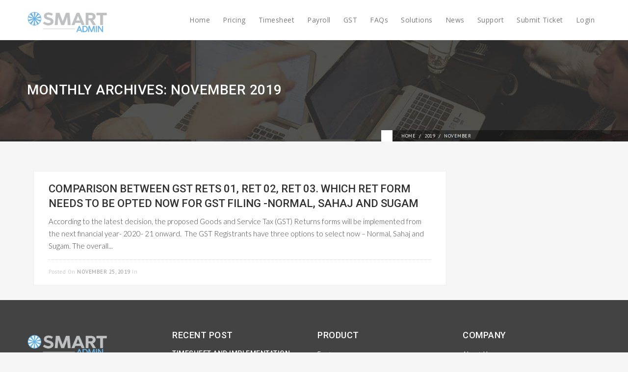

--- FILE ---
content_type: text/html; charset=UTF-8
request_url: https://www.smartadmin.co.in/news/2019/11/
body_size: 38067
content:
<!DOCTYPE html>
<html lang="en-US"><head>
        <meta charset="UTF-8">
                    <meta name="title" content="">
            <meta name="keywords" content="">
            <meta name="description" content="">
            
        <link rel="profile" href="http://gmpg.org/xfn/11">
        <link rel="pingback" href="https://www.smartadmin.co.in/news/xmlrpc.php">    
        <style type="text/css">
			.main-navbar, #main-header .btn-style1, .wrapper:before {
    background: #fff !important;
}
		</style>         <link rel="shortcut icon" href="https://www.smartadmin.co.in/blog/wp-content/uploads/2018/09/chakra.png">
        <meta name="viewport" content="width=device-width, initial-scale=1.0, maximum-scale=1.0, user-scalable=0"><meta name='robots' content='noindex, follow' />

	<!-- This site is optimized with the Yoast SEO plugin v19.10 - https://yoast.com/wordpress/plugins/seo/ -->
	<title>November 2019 - smartadmin</title>
	<meta property="og:locale" content="en_US" />
	<meta property="og:type" content="website" />
	<meta property="og:title" content="November 2019 - smartadmin" />
	<meta property="og:url" content="https://www.smartadmin.co.in/news/2019/11/" />
	<meta property="og:site_name" content="smartadmin" />
	<meta name="twitter:card" content="summary_large_image" />
	<script type="application/ld+json" class="yoast-schema-graph">{"@context":"https://schema.org","@graph":[{"@type":"CollectionPage","@id":"https://www.smartadmin.co.in/news/2019/11/","url":"https://www.smartadmin.co.in/news/2019/11/","name":"November 2019 - smartadmin","isPartOf":{"@id":"https://www.smartadmin.co.in/news/#website"},"breadcrumb":{"@id":"https://www.smartadmin.co.in/news/2019/11/#breadcrumb"},"inLanguage":"en-US"},{"@type":"BreadcrumbList","@id":"https://www.smartadmin.co.in/news/2019/11/#breadcrumb","itemListElement":[{"@type":"ListItem","position":1,"name":"Home","item":"https://www.smartadmin.co.in/news/"},{"@type":"ListItem","position":2,"name":"Archives for November 2019"}]},{"@type":"WebSite","@id":"https://www.smartadmin.co.in/news/#website","url":"https://www.smartadmin.co.in/news/","name":"smartadmin","description":"","potentialAction":[{"@type":"SearchAction","target":{"@type":"EntryPoint","urlTemplate":"https://www.smartadmin.co.in/news/?s={search_term_string}"},"query-input":"required name=search_term_string"}],"inLanguage":"en-US"}]}</script>
	<!-- / Yoast SEO plugin. -->


<link rel='dns-prefetch' href='//maps.googleapis.com' />
<link rel='dns-prefetch' href='//fonts.googleapis.com' />
<link rel="alternate" type="application/rss+xml" title="smartadmin &raquo; Feed" href="https://www.smartadmin.co.in/news/feed/" />
<script type="text/javascript">
window._wpemojiSettings = {"baseUrl":"https:\/\/s.w.org\/images\/core\/emoji\/14.0.0\/72x72\/","ext":".png","svgUrl":"https:\/\/s.w.org\/images\/core\/emoji\/14.0.0\/svg\/","svgExt":".svg","source":{"concatemoji":"https:\/\/www.smartadmin.co.in\/news\/wp-includes\/js\/wp-emoji-release.min.js?ver=6.1.9"}};
/*! This file is auto-generated */
!function(e,a,t){var n,r,o,i=a.createElement("canvas"),p=i.getContext&&i.getContext("2d");function s(e,t){var a=String.fromCharCode,e=(p.clearRect(0,0,i.width,i.height),p.fillText(a.apply(this,e),0,0),i.toDataURL());return p.clearRect(0,0,i.width,i.height),p.fillText(a.apply(this,t),0,0),e===i.toDataURL()}function c(e){var t=a.createElement("script");t.src=e,t.defer=t.type="text/javascript",a.getElementsByTagName("head")[0].appendChild(t)}for(o=Array("flag","emoji"),t.supports={everything:!0,everythingExceptFlag:!0},r=0;r<o.length;r++)t.supports[o[r]]=function(e){if(p&&p.fillText)switch(p.textBaseline="top",p.font="600 32px Arial",e){case"flag":return s([127987,65039,8205,9895,65039],[127987,65039,8203,9895,65039])?!1:!s([55356,56826,55356,56819],[55356,56826,8203,55356,56819])&&!s([55356,57332,56128,56423,56128,56418,56128,56421,56128,56430,56128,56423,56128,56447],[55356,57332,8203,56128,56423,8203,56128,56418,8203,56128,56421,8203,56128,56430,8203,56128,56423,8203,56128,56447]);case"emoji":return!s([129777,127995,8205,129778,127999],[129777,127995,8203,129778,127999])}return!1}(o[r]),t.supports.everything=t.supports.everything&&t.supports[o[r]],"flag"!==o[r]&&(t.supports.everythingExceptFlag=t.supports.everythingExceptFlag&&t.supports[o[r]]);t.supports.everythingExceptFlag=t.supports.everythingExceptFlag&&!t.supports.flag,t.DOMReady=!1,t.readyCallback=function(){t.DOMReady=!0},t.supports.everything||(n=function(){t.readyCallback()},a.addEventListener?(a.addEventListener("DOMContentLoaded",n,!1),e.addEventListener("load",n,!1)):(e.attachEvent("onload",n),a.attachEvent("onreadystatechange",function(){"complete"===a.readyState&&t.readyCallback()})),(e=t.source||{}).concatemoji?c(e.concatemoji):e.wpemoji&&e.twemoji&&(c(e.twemoji),c(e.wpemoji)))}(window,document,window._wpemojiSettings);
</script>
<style type="text/css">
img.wp-smiley,
img.emoji {
	display: inline !important;
	border: none !important;
	box-shadow: none !important;
	height: 1em !important;
	width: 1em !important;
	margin: 0 0.07em !important;
	vertical-align: -0.1em !important;
	background: none !important;
	padding: 0 !important;
}
</style>
	<link rel='stylesheet' id='font_PT_Sans-css' href='//fonts.googleapis.com/css?family=PT+Sans%3Aregular%2Citalic%2C700%2C700italic&#038;subset=cyrillic-ext%2Clatin-ext%2Ccyrillic%2Clatin&#038;ver=6.1.9' type='text/css' media='all' />
<link rel='stylesheet' id='font_Open_Sans-css' href='//fonts.googleapis.com/css?family=Open+Sans%3A300%2C300italic%2Cregular%2Citalic%2C600%2C600italic%2C700%2C700italic%2C800%2C800italic&#038;subset=cyrillic-ext%2Cgreek-ext%2Cgreek%2Clatin-ext%2Cvietnamese%2Ccyrillic%2Clatin&#038;ver=6.1.9' type='text/css' media='all' />
<link rel='stylesheet' id='font_Roboto-css' href='//fonts.googleapis.com/css?family=Roboto%3A100%2C100italic%2C300%2C300italic%2Cregular%2Citalic%2C500%2C500italic%2C700%2C700italic%2C900%2C900italic&#038;subset=cyrillic-ext%2Cgreek-ext%2Cgreek%2Clatin-ext%2Cvietnamese%2Ccyrillic%2Clatin&#038;ver=6.1.9' type='text/css' media='all' />
<link rel='stylesheet' id='iconmoon_css-css' href='https://www.smartadmin.co.in/news/wp-content/themes/directory-theme/include/assets/icon/css/iconmoon.css?ver=6.1.9' type='text/css' media='all' />
<link rel='stylesheet' id='bootstrap_css-css' href='https://www.smartadmin.co.in/news/wp-content/themes/directory-theme/assets/css/bootstrap.css?ver=6.1.9' type='text/css' media='all' />
<link rel='stylesheet' id='style_css-css' href='https://www.smartadmin.co.in/news/wp-content/themes/directory-theme/style.css?ver=6.1.9' type='text/css' media='all' />
<link rel='stylesheet' id='bootstrap-theme_css-css' href='https://www.smartadmin.co.in/news/wp-content/themes/directory-theme/assets/css/bootstrap-theme.css?ver=6.1.9' type='text/css' media='all' />
<link rel='stylesheet' id='prettyPhoto_css-css' href='https://www.smartadmin.co.in/news/wp-content/themes/directory-theme/assets/css/prettyphoto.css?ver=6.1.9' type='text/css' media='all' />
<link rel='stylesheet' id='flexslider_css-css' href='https://www.smartadmin.co.in/news/wp-content/themes/directory-theme/assets/css/flexslider.css?ver=6.1.9' type='text/css' media='all' />
<link rel='stylesheet' id='owl.carousel_css-css' href='https://www.smartadmin.co.in/news/wp-content/themes/directory-theme/assets/css/owl.carousel.css?ver=6.1.9' type='text/css' media='all' />
<link rel='stylesheet' id='cs_custom_style_css-css' href='https://www.smartadmin.co.in/news/wp-content/themes/directory-theme/assets/css/custom-style.css?ver=f3981054a19f8e3b1b56ebad106ffc46' type='text/css' media='all' />
<link rel='stylesheet' id='responsive_css-css' href='https://www.smartadmin.co.in/news/wp-content/themes/directory-theme/assets/css/responsive.css?ver=6.1.9' type='text/css' media='all' />
<link rel='stylesheet' id='wpas-magnific-css' href='https://www.smartadmin.co.in/news/wp-content/plugins/awesome-support/assets/admin/css/vendor/magnific-popup.css?ver=6.1.2' type='text/css' media='all' />
<link rel='stylesheet' id='wpas-admin-popup-css' href='https://www.smartadmin.co.in/news/wp-content/plugins/awesome-support/assets/admin/css/admin-popup.css?ver=6.1.2' type='text/css' media='all' />
<link rel='stylesheet' id='wp-block-library-css' href='https://www.smartadmin.co.in/news/wp-includes/css/dist/block-library/style.min.css?ver=6.1.9' type='text/css' media='all' />
<style id='wp-block-library-inline-css' type='text/css'>
.has-text-align-justify{text-align:justify;}
</style>
<link rel='stylesheet' id='mediaelement-css' href='https://www.smartadmin.co.in/news/wp-includes/js/mediaelement/mediaelementplayer-legacy.min.css?ver=4.2.17' type='text/css' media='all' />
<link rel='stylesheet' id='wp-mediaelement-css' href='https://www.smartadmin.co.in/news/wp-includes/js/mediaelement/wp-mediaelement.min.css?ver=6.1.9' type='text/css' media='all' />
<link rel='stylesheet' id='classic-theme-styles-css' href='https://www.smartadmin.co.in/news/wp-includes/css/classic-themes.min.css?ver=1' type='text/css' media='all' />
<style id='global-styles-inline-css' type='text/css'>
body{--wp--preset--color--black: #000000;--wp--preset--color--cyan-bluish-gray: #abb8c3;--wp--preset--color--white: #ffffff;--wp--preset--color--pale-pink: #f78da7;--wp--preset--color--vivid-red: #cf2e2e;--wp--preset--color--luminous-vivid-orange: #ff6900;--wp--preset--color--luminous-vivid-amber: #fcb900;--wp--preset--color--light-green-cyan: #7bdcb5;--wp--preset--color--vivid-green-cyan: #00d084;--wp--preset--color--pale-cyan-blue: #8ed1fc;--wp--preset--color--vivid-cyan-blue: #0693e3;--wp--preset--color--vivid-purple: #9b51e0;--wp--preset--gradient--vivid-cyan-blue-to-vivid-purple: linear-gradient(135deg,rgba(6,147,227,1) 0%,rgb(155,81,224) 100%);--wp--preset--gradient--light-green-cyan-to-vivid-green-cyan: linear-gradient(135deg,rgb(122,220,180) 0%,rgb(0,208,130) 100%);--wp--preset--gradient--luminous-vivid-amber-to-luminous-vivid-orange: linear-gradient(135deg,rgba(252,185,0,1) 0%,rgba(255,105,0,1) 100%);--wp--preset--gradient--luminous-vivid-orange-to-vivid-red: linear-gradient(135deg,rgba(255,105,0,1) 0%,rgb(207,46,46) 100%);--wp--preset--gradient--very-light-gray-to-cyan-bluish-gray: linear-gradient(135deg,rgb(238,238,238) 0%,rgb(169,184,195) 100%);--wp--preset--gradient--cool-to-warm-spectrum: linear-gradient(135deg,rgb(74,234,220) 0%,rgb(151,120,209) 20%,rgb(207,42,186) 40%,rgb(238,44,130) 60%,rgb(251,105,98) 80%,rgb(254,248,76) 100%);--wp--preset--gradient--blush-light-purple: linear-gradient(135deg,rgb(255,206,236) 0%,rgb(152,150,240) 100%);--wp--preset--gradient--blush-bordeaux: linear-gradient(135deg,rgb(254,205,165) 0%,rgb(254,45,45) 50%,rgb(107,0,62) 100%);--wp--preset--gradient--luminous-dusk: linear-gradient(135deg,rgb(255,203,112) 0%,rgb(199,81,192) 50%,rgb(65,88,208) 100%);--wp--preset--gradient--pale-ocean: linear-gradient(135deg,rgb(255,245,203) 0%,rgb(182,227,212) 50%,rgb(51,167,181) 100%);--wp--preset--gradient--electric-grass: linear-gradient(135deg,rgb(202,248,128) 0%,rgb(113,206,126) 100%);--wp--preset--gradient--midnight: linear-gradient(135deg,rgb(2,3,129) 0%,rgb(40,116,252) 100%);--wp--preset--duotone--dark-grayscale: url('#wp-duotone-dark-grayscale');--wp--preset--duotone--grayscale: url('#wp-duotone-grayscale');--wp--preset--duotone--purple-yellow: url('#wp-duotone-purple-yellow');--wp--preset--duotone--blue-red: url('#wp-duotone-blue-red');--wp--preset--duotone--midnight: url('#wp-duotone-midnight');--wp--preset--duotone--magenta-yellow: url('#wp-duotone-magenta-yellow');--wp--preset--duotone--purple-green: url('#wp-duotone-purple-green');--wp--preset--duotone--blue-orange: url('#wp-duotone-blue-orange');--wp--preset--font-size--small: 13px;--wp--preset--font-size--medium: 20px;--wp--preset--font-size--large: 36px;--wp--preset--font-size--x-large: 42px;--wp--preset--spacing--20: 0.44rem;--wp--preset--spacing--30: 0.67rem;--wp--preset--spacing--40: 1rem;--wp--preset--spacing--50: 1.5rem;--wp--preset--spacing--60: 2.25rem;--wp--preset--spacing--70: 3.38rem;--wp--preset--spacing--80: 5.06rem;}:where(.is-layout-flex){gap: 0.5em;}body .is-layout-flow > .alignleft{float: left;margin-inline-start: 0;margin-inline-end: 2em;}body .is-layout-flow > .alignright{float: right;margin-inline-start: 2em;margin-inline-end: 0;}body .is-layout-flow > .aligncenter{margin-left: auto !important;margin-right: auto !important;}body .is-layout-constrained > .alignleft{float: left;margin-inline-start: 0;margin-inline-end: 2em;}body .is-layout-constrained > .alignright{float: right;margin-inline-start: 2em;margin-inline-end: 0;}body .is-layout-constrained > .aligncenter{margin-left: auto !important;margin-right: auto !important;}body .is-layout-constrained > :where(:not(.alignleft):not(.alignright):not(.alignfull)){max-width: var(--wp--style--global--content-size);margin-left: auto !important;margin-right: auto !important;}body .is-layout-constrained > .alignwide{max-width: var(--wp--style--global--wide-size);}body .is-layout-flex{display: flex;}body .is-layout-flex{flex-wrap: wrap;align-items: center;}body .is-layout-flex > *{margin: 0;}:where(.wp-block-columns.is-layout-flex){gap: 2em;}.has-black-color{color: var(--wp--preset--color--black) !important;}.has-cyan-bluish-gray-color{color: var(--wp--preset--color--cyan-bluish-gray) !important;}.has-white-color{color: var(--wp--preset--color--white) !important;}.has-pale-pink-color{color: var(--wp--preset--color--pale-pink) !important;}.has-vivid-red-color{color: var(--wp--preset--color--vivid-red) !important;}.has-luminous-vivid-orange-color{color: var(--wp--preset--color--luminous-vivid-orange) !important;}.has-luminous-vivid-amber-color{color: var(--wp--preset--color--luminous-vivid-amber) !important;}.has-light-green-cyan-color{color: var(--wp--preset--color--light-green-cyan) !important;}.has-vivid-green-cyan-color{color: var(--wp--preset--color--vivid-green-cyan) !important;}.has-pale-cyan-blue-color{color: var(--wp--preset--color--pale-cyan-blue) !important;}.has-vivid-cyan-blue-color{color: var(--wp--preset--color--vivid-cyan-blue) !important;}.has-vivid-purple-color{color: var(--wp--preset--color--vivid-purple) !important;}.has-black-background-color{background-color: var(--wp--preset--color--black) !important;}.has-cyan-bluish-gray-background-color{background-color: var(--wp--preset--color--cyan-bluish-gray) !important;}.has-white-background-color{background-color: var(--wp--preset--color--white) !important;}.has-pale-pink-background-color{background-color: var(--wp--preset--color--pale-pink) !important;}.has-vivid-red-background-color{background-color: var(--wp--preset--color--vivid-red) !important;}.has-luminous-vivid-orange-background-color{background-color: var(--wp--preset--color--luminous-vivid-orange) !important;}.has-luminous-vivid-amber-background-color{background-color: var(--wp--preset--color--luminous-vivid-amber) !important;}.has-light-green-cyan-background-color{background-color: var(--wp--preset--color--light-green-cyan) !important;}.has-vivid-green-cyan-background-color{background-color: var(--wp--preset--color--vivid-green-cyan) !important;}.has-pale-cyan-blue-background-color{background-color: var(--wp--preset--color--pale-cyan-blue) !important;}.has-vivid-cyan-blue-background-color{background-color: var(--wp--preset--color--vivid-cyan-blue) !important;}.has-vivid-purple-background-color{background-color: var(--wp--preset--color--vivid-purple) !important;}.has-black-border-color{border-color: var(--wp--preset--color--black) !important;}.has-cyan-bluish-gray-border-color{border-color: var(--wp--preset--color--cyan-bluish-gray) !important;}.has-white-border-color{border-color: var(--wp--preset--color--white) !important;}.has-pale-pink-border-color{border-color: var(--wp--preset--color--pale-pink) !important;}.has-vivid-red-border-color{border-color: var(--wp--preset--color--vivid-red) !important;}.has-luminous-vivid-orange-border-color{border-color: var(--wp--preset--color--luminous-vivid-orange) !important;}.has-luminous-vivid-amber-border-color{border-color: var(--wp--preset--color--luminous-vivid-amber) !important;}.has-light-green-cyan-border-color{border-color: var(--wp--preset--color--light-green-cyan) !important;}.has-vivid-green-cyan-border-color{border-color: var(--wp--preset--color--vivid-green-cyan) !important;}.has-pale-cyan-blue-border-color{border-color: var(--wp--preset--color--pale-cyan-blue) !important;}.has-vivid-cyan-blue-border-color{border-color: var(--wp--preset--color--vivid-cyan-blue) !important;}.has-vivid-purple-border-color{border-color: var(--wp--preset--color--vivid-purple) !important;}.has-vivid-cyan-blue-to-vivid-purple-gradient-background{background: var(--wp--preset--gradient--vivid-cyan-blue-to-vivid-purple) !important;}.has-light-green-cyan-to-vivid-green-cyan-gradient-background{background: var(--wp--preset--gradient--light-green-cyan-to-vivid-green-cyan) !important;}.has-luminous-vivid-amber-to-luminous-vivid-orange-gradient-background{background: var(--wp--preset--gradient--luminous-vivid-amber-to-luminous-vivid-orange) !important;}.has-luminous-vivid-orange-to-vivid-red-gradient-background{background: var(--wp--preset--gradient--luminous-vivid-orange-to-vivid-red) !important;}.has-very-light-gray-to-cyan-bluish-gray-gradient-background{background: var(--wp--preset--gradient--very-light-gray-to-cyan-bluish-gray) !important;}.has-cool-to-warm-spectrum-gradient-background{background: var(--wp--preset--gradient--cool-to-warm-spectrum) !important;}.has-blush-light-purple-gradient-background{background: var(--wp--preset--gradient--blush-light-purple) !important;}.has-blush-bordeaux-gradient-background{background: var(--wp--preset--gradient--blush-bordeaux) !important;}.has-luminous-dusk-gradient-background{background: var(--wp--preset--gradient--luminous-dusk) !important;}.has-pale-ocean-gradient-background{background: var(--wp--preset--gradient--pale-ocean) !important;}.has-electric-grass-gradient-background{background: var(--wp--preset--gradient--electric-grass) !important;}.has-midnight-gradient-background{background: var(--wp--preset--gradient--midnight) !important;}.has-small-font-size{font-size: var(--wp--preset--font-size--small) !important;}.has-medium-font-size{font-size: var(--wp--preset--font-size--medium) !important;}.has-large-font-size{font-size: var(--wp--preset--font-size--large) !important;}.has-x-large-font-size{font-size: var(--wp--preset--font-size--x-large) !important;}
.wp-block-navigation a:where(:not(.wp-element-button)){color: inherit;}
:where(.wp-block-columns.is-layout-flex){gap: 2em;}
.wp-block-pullquote{font-size: 1.5em;line-height: 1.6;}
</style>
<link rel='stylesheet' id='rs-plugin-settings-css' href='https://www.smartadmin.co.in/news/wp-content/plugins/revslider/public/assets/css/settings.css?ver=5.4.6.3' type='text/css' media='all' />
<style id='rs-plugin-settings-inline-css' type='text/css'>
#rs-demo-id {}
</style>
<link rel='stylesheet' id='jetpack_css-css' href='https://www.smartadmin.co.in/news/wp-content/plugins/jetpack/css/jetpack.css?ver=11.5.3' type='text/css' media='all' />
<script type='text/javascript' src='https://www.smartadmin.co.in/news/wp-includes/js/jquery/jquery.min.js?ver=3.6.1' id='jquery-core-js'></script>
<script type='text/javascript' src='https://www.smartadmin.co.in/news/wp-includes/js/jquery/jquery-migrate.min.js?ver=3.3.2' id='jquery-migrate-js'></script>
<script type='text/javascript' src='https://www.smartadmin.co.in/news/wp-content/themes/directory-theme/assets/scripts/bootstrap.min.js?ver=6.1.9' id='bootstrap.min_script-js'></script>
<script type='text/javascript' src='https://maps.googleapis.com/maps/api/js?libraries=places&#038;ver=6.1.9' id='google-map-api-js'></script>
<script type='text/javascript' src='https://www.smartadmin.co.in/news/wp-content/plugins/awesome-support/assets/admin/js/vendor/jquery.magnific-popup.min.js?ver=6.1.2' id='wpas-magnific-js'></script>
<script type='text/javascript' src='https://www.smartadmin.co.in/news/wp-content/plugins/awesome-support/assets/admin/js/admin-popup.js?ver=6.1.2' id='wpas-admin-popup-js'></script>
<script type='text/javascript' src='https://www.smartadmin.co.in/news/wp-content/plugins/revslider/public/assets/js/jquery.themepunch.tools.min.js?ver=5.4.6.3' id='tp-tools-js'></script>
<script type='text/javascript' src='https://www.smartadmin.co.in/news/wp-content/plugins/revslider/public/assets/js/jquery.themepunch.revolution.min.js?ver=5.4.6.3' id='revmin-js'></script>
<link rel="https://api.w.org/" href="https://www.smartadmin.co.in/news/wp-json/" /><link rel="EditURI" type="application/rsd+xml" title="RSD" href="https://www.smartadmin.co.in/news/xmlrpc.php?rsd" />
<link rel="wlwmanifest" type="application/wlwmanifest+xml" href="https://www.smartadmin.co.in/news/wp-includes/wlwmanifest.xml" />
<meta name="generator" content="WordPress 6.1.9" />
	<style>img#wpstats{display:none}</style>
		<meta name="generator" content="Powered by Slider Revolution 5.4.6.3 - responsive, Mobile-Friendly Slider Plugin for WordPress with comfortable drag and drop interface." />
<link rel="icon" href="https://www.smartadmin.co.in/news/wp-content/uploads/2018/07/chakra-150x150.png" sizes="32x32" />
<link rel="icon" href="https://www.smartadmin.co.in/news/wp-content/uploads/2018/07/chakra-e1531131825355.png" sizes="192x192" />
<link rel="apple-touch-icon" href="https://www.smartadmin.co.in/news/wp-content/uploads/2018/07/chakra-e1531131825355.png" />
<meta name="msapplication-TileImage" content="https://www.smartadmin.co.in/news/wp-content/uploads/2018/07/chakra-e1531131825355.png" />
<script type="text/javascript">function setREVStartSize(e){
				try{ var i=jQuery(window).width(),t=9999,r=0,n=0,l=0,f=0,s=0,h=0;					
					if(e.responsiveLevels&&(jQuery.each(e.responsiveLevels,function(e,f){f>i&&(t=r=f,l=e),i>f&&f>r&&(r=f,n=e)}),t>r&&(l=n)),f=e.gridheight[l]||e.gridheight[0]||e.gridheight,s=e.gridwidth[l]||e.gridwidth[0]||e.gridwidth,h=i/s,h=h>1?1:h,f=Math.round(h*f),"fullscreen"==e.sliderLayout){var u=(e.c.width(),jQuery(window).height());if(void 0!=e.fullScreenOffsetContainer){var c=e.fullScreenOffsetContainer.split(",");if (c) jQuery.each(c,function(e,i){u=jQuery(i).length>0?u-jQuery(i).outerHeight(!0):u}),e.fullScreenOffset.split("%").length>1&&void 0!=e.fullScreenOffset&&e.fullScreenOffset.length>0?u-=jQuery(window).height()*parseInt(e.fullScreenOffset,0)/100:void 0!=e.fullScreenOffset&&e.fullScreenOffset.length>0&&(u-=parseInt(e.fullScreenOffset,0))}f=u}else void 0!=e.minHeight&&f<e.minHeight&&(f=e.minHeight);e.c.closest(".rev_slider_wrapper").css({height:f})					
				}catch(d){console.log("Failure at Presize of Slider:"+d)}
			};</script>
    </head>
        <body class="archive date">
                    <!-- Wrapper -->
        <div class="wrapper  wrapper_full_width">
            <!-- Header -->
            		<!-- Header 1 Start -->
		<header id="main-header" class="header_1 top-bar-off">
						<!-- Top Strip -->
						<!-- Main Header -->
			<div class="main-navbar">                      
				<div class="container">
					<aside class="left-side">
						<div class="logo">		<a href="https://www.smartadmin.co.in/news">    
			<img src="https://www.smartadmin.co.in/blog/wp-content/uploads/2018/08/logo2.png" style="width:unsetpx; height: 60px;" alt="smartadmin">
		</a>
		</div>
					</aside>
					<aside class="right-side">
						<nav class="navigation">
							<!--<a class="cs-click-menu" style="display: none;"><i class="icon-list8"></i></a>-->
							<a class="cs-click-menu" style="display: none;"><i class="icon-list8"></i></a>
							<ul><li class="menu-item menu-item-type-custom menu-item-object-custom menu-item-323"><a href="https://www.smartadmin.co.in/">Home</a></li>
<li class="menu-item menu-item-type-custom menu-item-object-custom menu-item-69"><a href="https://www.smartadmin.co.in/#prices">Pricing</a></li>
<li class="menu-item menu-item-type-custom menu-item-object-custom menu-item-65"><a href="https://www.smartadmin.co.in/timesheet.php">Timesheet</a></li>
<li class="menu-item menu-item-type-custom menu-item-object-custom menu-item-78"><a href="https://www.smartadmin.co.in/payroll.php">Payroll</a></li>
<li class="menu-item menu-item-type-custom menu-item-object-custom menu-item-324"><a href="https://www.smartadmin.co.in/gst_invoice.php">GST</a></li>
<li class="menu-item menu-item-type-custom menu-item-object-custom menu-item-325"><a href="https://www.smartadmin.co.in/faq.php">FAQs</a></li>
<li class="menu-item menu-item-type-custom menu-item-object-custom menu-item-has-children menu-item-70"><a href="#">Solutions</a>
<ul class="sub-dropdown">
	<li class="menu-item menu-item-type-custom menu-item-object-custom menu-item-71"><a href="https://www.smartadminmanager.com/project-management">Solution For Project Management</a></li>
	<li class="menu-item menu-item-type-custom menu-item-object-custom menu-item-72"><a href="https://www.smartadminmanager.com/accounting-department-tools">Accounting Department Tools</a></li>
	<li class="menu-item menu-item-type-custom menu-item-object-custom menu-item-73"><a href="https://www.smartadminmanager.com/time-management-options">Time Management Options</a></li>
	<li class="menu-item menu-item-type-custom menu-item-object-custom menu-item-74"><a href="https://www.smartadminmanager.com/client-management">Client Management</a></li>
	<li class="menu-item menu-item-type-custom menu-item-object-custom menu-item-75"><a href="https://www.smartadminmanager.com/employee-management">Employee Management</a></li>
	<li class="menu-item menu-item-type-custom menu-item-object-custom menu-item-76"><a href="https://www.smartadminmanager.com/payroll-management">Payroll Management</a></li>
	<li class="menu-item menu-item-type-custom menu-item-object-custom menu-item-77"><a href="https://www.smartadminmanager.com/leave-management">Leave Management</a></li>
</ul>
</li>
<li class="menu-item menu-item-type-custom menu-item-object-custom menu-item-home menu-item-79"><a href="https://www.smartadmin.co.in/news/">News</a></li>
<li class="menu-item menu-item-type-post_type menu-item-object-page menu-item-576"><a href="https://www.smartadmin.co.in/news/knowledge-base/">Support</a></li>
<li class="menu-item menu-item-type-post_type menu-item-object-page menu-item-563"><a href="https://www.smartadmin.co.in/news/submit-ticket/">Submit Ticket</a></li>
<li class="menu-item menu-item-type-custom menu-item-object-custom menu-item-80"><a href="https://www.smartadminmanager.com/login">Login</a></li>
</ul>						</nav>
						<div class="btn-sec"><div class="cs-login-sec"><ul><li></li></ul></div></div>
					</aside>
				</div>
			</div>      
		</header>
		                    <script type="text/javascript">
                        jQuery(document).ready(function () {
                            jQuery('.main-navbar').scrollToFixed();
                        });
                    </script>
                                <div class="clear"></div>
                <!-- Breadcrumb SecTion -->
                			<div class="breadcrumb-sec " style="background: url(https://www.smartadmin.co.in/blog/wp-content/uploads/2019/01/Sub-header.jpg) center top  #e9e9e9; min-height:203px!important;    " > 
				<!-- Container --> 
				<div class="absolute-sec">				<div class="container">
					<div class="cs-table">
						<div class="cs-tablerow">
							<!-- PageInfo -->
									<div class="pageinfo page-title-align-left">
			<div class="cs-page-title">
				<h1 style="color:#ffffff !important;">
					Monthly Archives: <span>November 2019</span>				</h1>
			</div>
		</div>
					<!-- BreadCrumb -->
			<div class="breadcrumb">
										<style scoped>
							.breadcrumb ul li a,.breadcrumb ul li.active,.breadcrumb ul li:first-child:after {
								color :#fff !important;
							}    
						</style>
										<div class="breadcrumbs"><ul><li><a href="https://www.smartadmin.co.in/news/">Home</a></li><li><a href="https://www.smartadmin.co.in/news/2019/">2019</a></li><li class="active">November</li></ul></div>			</div>
									</div>
					</div>
				</div>
				</div> 
			</div>
			<div class="clear"></div>
			            <!-- Main Content Section -->
            <main id="main-content">
                <!-- Main Section -->
                <div class="main-section">    <!-- PageSection Start -->
    <section class="page-section" style=" padding: 0; ">
        <!-- Container -->
        <div class="container">
            <!-- Row -->
            <div class="row">
                <!--Left Sidebar Starts-->
                                <!--Left Sidebar End-->                
                <!-- Page Detail Start -->
                <div class="page-content">
                    <!-- Blog Post Start -->
                     
                            <div class="col-md-12">
                                <article class="cs-blog blog-medium blog-small">
                                                                        <div class="bloginfo-sec">
                                                                                <h2>
                                            <a href="https://www.smartadmin.co.in/news/comparison-between-gst-rets-01-ret-02-ret-03-which-ret-form-needs-to-be-opted-now-for-gst-filing-normal-sahaj-and-sugam/">Comparison between GST RETS 01, RET 02, RET 03.  Which RET form Needs to be Opted Now for GST filing -Normal, Sahaj and Sugam                                            </a>
                                        </h2>
                                        <p> According to the latest decision, the proposed Goods and Service Tax (GST) Returns forms will be implemented from the next financial year- 2020- 21 onward.  The GST Registrants have three options to select now &#8211; Normal, Sahaj and Sugam. The overall...</p> 
                                        <div class="post-thumb">
                                            <ul class="thumb-options">
                                                <li>Posted On<time datetime="2019-11-25">
                                                        November 25, 2019</time> 
                                                    In<a href="https://www.smartadmin.co.in/news/category/gst-invoice/" rel="tag">GST invoice</a>                                                </li>
                                            </ul>
                                            <a href="https://www.smartadmin.co.in/news/comparison-between-gst-rets-01-ret-02-ret-03-which-ret-form-needs-to-be-opted-now-for-gst-filing-normal-sahaj-and-sugam/" class="read-more">Read more</a>
                                        </div>
                                    </div>
                                </article>
                            </div>
                                            </div>
                <!-- Page Detail End -->                
                <!-- Right Sidebar Start -->
                                    <div class="page-sidebar"></div>
                                <!-- Right Sidebar End -->
            </div>
        </div>
    </section>
    </div>
</main>
<div class="clear"></div>
<!-- Footer -->
        <footer id="footer-sec" style="background-color:#434343 !important;">
            <div class="container">
                <div class="row">
                    <div class="widget_text widget element-size-100 widget_custom_html"><div class="textwidget custom-html-widget"><img src="https://www.smartadmin.co.in/blog/wp-content/uploads/2018/08/logo2.png" alt="smartadmin" style="height: 60px;"><br>
<br>
<p>
	C/o DART Info Services Pvt Ltd<br>
1157, 20th Cross, 5th main,<br>
HSR Layout - Sector 7,<br>
Bangalore - 560102 India. 
</p>
<br>
</div></div><div class="widget element-size-100 recentblog_post"><div class="widget-section-title"><h2>RECENT POST</h2></div>            <div class="post-lst">                    <article class="info_sec  cs-noimage">
                        <h6>
                            <a href="https://www.smartadmin.co.in/news/timesheet-and-implementation-change-management-strategy-the-first-step-in-timesheet-adoption/">Timesheet and Implementation &#8211; Change Management Strategy the First Step in Timesheet Adoption</a>
                        </h6>
                        <ul class="wg-pstoption">
                            <li>Posted on October 24, 2025</li>
                            <li>by <a href="https://www.smartadmin.co.in/news/author/smartadmin/">smartadmin</a></li>                        </ul>
                    </article>
                    </div>
                    <div class="post-lst">                    <article class="info_sec  cs-noimage">
                        <h6>
                            <a href="https://www.smartadmin.co.in/news/how-to-improve-business-operations-benefits-of-using-integrated-office-management-software-for-business-management/">How to Improve Business Operations. Benefits of Using Integrated Office Management Software for Business Management</a>
                        </h6>
                        <ul class="wg-pstoption">
                            <li>Posted on July 29, 2025</li>
                            <li>by <a href="https://www.smartadmin.co.in/news/author/smartadmin/">smartadmin</a></li>                        </ul>
                    </article>
                    </div>
                    </div><div class="widget_text widget element-size-100 widget_custom_html"><div class="widget-section-title"><h2>PRODUCT</h2></div><div class="textwidget custom-html-widget"><ul>
	<li><a href="https://www.smartadminmanager.com/smartadmin-features" style="color: white !important;">Features</a></li>
	<li><a href="https://www.smartadminmanager.com/pricing" style="color: white !important;">Pricing</a></li>
	<li><a href="https://www.smartadminmanager.com/project-tracker-benefits" style="color: white !important;">Benefits</a></li>
	<!--<li><a href="#" style="color: white !important;">Customers</a></li>
	<li><a href="#" style="color: white !important;">Forum</a></li>-->
	<li><a href="https://www.smartadminmanager.com/login" style="color: white !important;">Login</a></li>
</ul></div></div><div class="widget_text widget element-size-100 widget_custom_html"><div class="widget-section-title"><h2>COMPANY</h2></div><div class="textwidget custom-html-widget"><ul>
	<li><a href="https://www.smartadminmanager.com/about-smartadmin" style="color:white !important;">About Us</a></li>
	<li><a href="https://www.smartadminmanager.com/frequently-asked-questions" style="color:white !important;">Frequently Asked Question</a></li>
	<li><a href="https://www.smartadminmanager.com/sitemap" style="color:white !important;">Sitemap</a></li>
</ul></div></div>                </div>
            </div>
        </footer>
            
    <!-- Bottom Section -->
    <div class="footer-content">
                <div id="copyright"> <div class="container">
                <div class="row">
                    <div class="col-md-6">
                        <div class="footer_icon"></div>
                        <p>Copyright © 2021. All rights reserved</p>                    </div>
                    <div class="col-md-6">
                                                    <div class="social-media">
                                <ul>
                                                              
                    <li>
                        <a style="color:#cccccc;" title="" href="https://www.facebook.com/smartadminmanager" data-original-title="Facebook" data-placement="top"  class="colrhover"  target="_blank"> 

                                <i class="fa icon-facebook7 "></i>
                    </a></li>                          
                    <li>
                        <a style="color:#cccccc;" title="" href="https://twitter.com/Smart__Admin" data-original-title="Twitter" data-placement="top"  class="colrhover"  target="_blank"> 

                                <i class="fa icon-twitter2 "></i>
                    </a></li>                          
                    <li>
                        <a style="color:#cccccc;" title="" href="https://www.linkedin.com/company/smart-admin-manager/" data-original-title="Linkedin" data-placement="top"  class="colrhover"  target="_blank"> 

                                <i class="fa icon-linkedin4 "></i>
                    </a></li>                                </ul>
                            </div>
                                            </div>
                                            <a href="#" id="backtop"><i class="icon-angle-up"></i></a>
                                    </div>
            </div>
        </div>
    </div>
<div class="clear"></div>

</div>
<!-- Wrapper End -->   
<script type='text/javascript' id='functions_js-js-extra'>
/* <![CDATA[ */
var this_localize_strings = {"fill_name":"Please Fill in Name.","fill_email":"Please Fill in Email.","fill_valid_email":"Please  Enter Valid Email.","fill_subject":"Please Fill in Subject","fill_message":"Please Fill in Message"};
/* ]]> */
</script>
<script type='text/javascript' src='https://www.smartadmin.co.in/news/wp-content/themes/directory-theme/assets/scripts/functions.js?ver=6.1.9' id='functions_js-js'></script>
<script type='text/javascript' src='https://www.smartadmin.co.in/news/wp-content/themes/directory-theme/assets/scripts/sticky_header.js?ver=6.1.9' id='sticky_header_js-js'></script>
<script> jQuery(function($){ $(".widget_meta a[href='https://www.smartadmin.co.in/news/comments/feed/']").parent().remove(); }); </script>	<script src='https://stats.wp.com/e-202603.js' defer></script>
	<script>
		_stq = window._stq || [];
		_stq.push([ 'view', {v:'ext',blog:'179562805',post:'0',tz:'0',srv:'www.smartadmin.co.in',j:'1:11.5.3'} ]);
		_stq.push([ 'clickTrackerInit', '179562805', '0' ]);
	</script></body>
</html> 

--- FILE ---
content_type: text/css
request_url: https://www.smartadmin.co.in/news/wp-content/themes/directory-theme/style.css?ver=6.1.9
body_size: 244859
content:
@charset "utf-8";
@import url(widget.css);
@import url(blog.css);
@import url(https://fonts.googleapis.com/css?family=Playfair+Display:400,700);
@import url(https://fonts.googleapis.com/css?family=Lato:400,700,300);
/*
Theme Name: Directory
Theme URI: http://www.ChimpStudio.co.uk/
Author: ChimpStudio
Author URI: http://www.ChimpStudio.co.uk/
Description: Directory Multi-purpose Responsive WordPress Theme is an absolutely unique premium WordPress theme, it is the result of months and months of development and constant feedbacks from users and buyers. This theme is built in cooperation with you! Your users will never have access to the WordPress dashboard, everything is done on the front-end. You can, register, login, edit your profile, submit listings, and so much more from the front-end without having to visit the WordPress dashboard.
Version: 3.4.4
License: GNU General Public License
License URI: license.txt
Tags: advertisement, automotive, car dealer, classified, directory, google map, local directory, marketplace, real estate, reviews, streetview, translation-ready, wpml
*/
/*
 
01. Theme Typo
02. Header
	02.1 Top Strip
		02.1.1 Top Menu
		02.1.2 Social Network
		02.1.3 Top Strip Login DropDown
	02.2 Logo
	02.3 Navigation
		02.3.1 SubMenu
		02.3.2 Sub MegaMenu
2578
	02.4 Login
03. Content
	03.1 Directory
		03.1.1 Directory List
		03.1.2 Directory Grid
		03.1.3 Directory Map
		03.1.4 Directory Search
		03.1.5 Directory Detail

	03.2 Blog
		03.2.1 Blog Large
		03.2.2 Blog Medium
		03.2.3 Blog Small
		03.2.4 Blog Grid
		03.2.5 Blog Box
		03.2.6 Blog Detail
 
	03.3 Shortcode
		03.3.1 Highlite
		03.3.2 DropCap
		03.3.3 HEADING STYLES
		03.3.4 TESTIMONIALS
		03.3.5 BLOCK QUOTE
		03.3.6 LIST & BULLETS LISTS
		03.3.7 ALERTS & MESSAGE BOX
		03.3.8 FORM STYLES
		03.3.9 DIVIDER
		03.3.10 Text Column
 
	03.4 Default Pages Style
		03.4.1 404
		03.4.2 UnderCuntruction
		03.4.3 Search Result
		03.4.4 Contact Us
	03.5 Agent
		03.5.1 Agent List
		03.5.2 Agent Grid
		03.5.3 Agent Detail
 
	03.6 Registration Page
		03.6.1 Sign In Form
		03.6.2 Register Form
 
	03.7 Page Profile Setting
		03.7.1 About Me
		03.7.2 My Adds
		03.7.3 Favourites
		03.7.4 Payments
		03.7.5 Reviews
		03.7.6 Profile Settings
 
04. Sidebar Widget
	04.1 Widget Search
	04.2 Widget Rss
	04.3 Widget Categories
	04.4 Widget Text
	04.5 Widget Recent Blog
	04.6 Widget Reviews
	04.7 Widget Archive
	04.8 Widget Pages
	04.9 Widget Recent Comments
	04.10 Widget Meta
	04.11 Widget Recent Entries
	04.12 Widget Nav Menu
	04.13 Widget Gallery
	04.14 Widget Twitter
	04.15 Widget Testimonial
 
05. Footer
	05.1 NewsLatter
	05.2 CopyRight
	05.3 Footer Logo
	05.4 Footer Menu
	05.5 Social Network
	05.6 BackTo Top
*/


 
* {
	margin: 0px;
	outline: none;
	padding: 0px;
}
/* Global Typography */
.navigation ul > li > a {
   
    padding: 30px 13px !important;
   
}

body {
	background-color: #F6F6F6;
	color: #555555;
	font-size: 14px;
	font-weight: normal;
	letter-spacing: 0.5px;
}
/* Heading Typo */
body h1, body h2, body h3, body h4, body h5, body h6 {
	color: #333333;
	font-family: Arial, Helvetica, sans-serif;
	font-style: normal;
	font-weight: normal;
	letter-spacing: 0.5px;
	line-height: 1;
	margin: 0px 0px 8px 0px;
	text-transform: uppercase;
}
h1 {
	font-size: 28px;
}
h2 {
	font-size: 22px;
}
h3 {
	font-size: 20px;
}
h4 {
	font-size: 18px;
}
h5 {
	font-size: 16px;
}
h6 {
	font-size: 14px;
}
h1 a, h2 a, h3 a, h4 a, h5 a, h6 a {
	color: #000000;
}
p a {
	color: #000000;
}
p {
	letter-spacing: 0.2px;
	line-height: 1.7;
	margin-bottom: 10px;
}
a {
	color: #000000;
	text-decoration: none;
}
a:hover, a:focus, a:active {
	outline: none;
	text-decoration: none;
}
ul {
	margin-bottom: 0px;
}
figure {
	margin-bottom: 6px;
	position: relative;
}
.clear {
	clear: both;
	font-size: 0;
	line-height: 0;
}
img {
	max-width: 100%;
	height: auto;
}
strong {
	color: #333333;
}
iframe {
	border: none;
	float: left;
	width: 100%;
}
.rich_editor_text iframe {
	width: 100%;
}
.container.fullwidth {
	width: 100%;
}
.container.fullwidth .col-md-12 {
	padding: 0px;
}
/* Wordpress Defult Clasess */
.wp-caption, .wp-caption-text, .gallery-caption, .bypostauthor {
}
.wp-caption.alignleft, .wp-caption.alignnone {
	width: 100%;
}
/* Form Input Typo */
select {
	border: 1px solid #d2d2d2;
	color: #666666;
	cursor: pointer;
	display: inline-block;
	font-size: 14px;
	font-weight: 300;
	height: 40px;
	padding: 8px 12px;
	width: 100%;
}
label {
	color: #333333;
	display: block;
	font-weight: 400;
	margin-bottom: 10px;
}
button {
	border: none;
}
textarea, input[type="url"], input[type="text"], input[type="password"], input[type="datetime"], input[type="datetime-local"], 
input[type="date"], input[type="month"], input[type="time"], input[type="week"], input[type="number"], input[type="email"], input[type="url"], 
input[type="search"], input[type="tel"], input[type="color"], .uneditable-input {
	-moz-box-sizing: border-box;
	-webkit-box-sizing: border-box;
	border: 1px solid #d2d2d2;
	box-sizing: border-box;
	color: #3d3d3d;
	display: inline-block;
	font-size: 12px;
	font-weight: 400;
	height: 33px;
	line-height: 20px;
	outline: none;
	padding: 4px 6px;
	vertical-align: middle;
}
form p {
	float: left;
	position: relative;
	width: 100%;
}
form p span i {
	color: #474747;
	left: 16px;
	position: absolute;
	top: 13px;
}
.element-size-25 {
	width: 25%;
}
.element-size-33 {
	width: 33.333%;
}
.element-size-50 {
	width: 50%;
}
.element-size-67 {
	width: 66.67%;
}
.element-size-75 {
	width: 75%;
}
.element-size-100, .section-fullwidth {
	float: left;
	width: 100%;
}
.element-size-75 .col-md-3 {
	width: 33.3333%;
}
.element-size-50 .col-md-3 {
	width: 50%;
}
.element-size-25 .col-md-3 {
	width: 100%;
}
.element-size-67 .col-md-3 {
	width: 25%;
	margin-bottom: 25px;
}
/* Define Main Grid */
.page-content .section-content {
	padding-left: 15px; /*width: 66%; float: left; position: relative; z-index: 1;*/
}
/*.page-content .section-sidebar { width: 34%; padding-left: 15px; }*/
.page-content .page-section .container {
	padding-left: 0px;
}
.section-content {
	float: left;
	padding: 0 0px 0 0;
	position: relative;
	width: 75%;
	z-index: 1;
}
.section-sidebar {
	float: left;
	padding: 0px 12px 0px 12px;
	width: 25%;
}
.page-sidebar ~ .page-content {
	float: right;
	padding-left: 15px;
	padding-right: 0px;
	width: 75%;
	z-index: 9;
}
.page-content {
	float: left;
	padding: 0 15px 0 13px;
	width: 75%;
	z-index: 9;
}
.page-content ~ .page-sidebar {
	float: left;
	padding-right: 15px; /*padding-left: 15px;*/
	position: relative;
	width: 25%;
 	padding-left:0;
}
.cs-heading-style .col-md-12 {
    padding: 0;
}
.page-section, figure img {
	float: left;
	width: 100%;
}
.page-content .container {
	width: 100%;
}
.page-sidebar {
	float: left;
	padding: 0 15px 0 15px;
	position: relative; /*padding: 0 15px 322550px 0;*/ /*margin-bottom: -322550px;*/
	width: 25%;
}
/*HACK FOR GRID*/
[class*="element-size"] {
display: inline-block;
float: none;
margin: 0 -4px 0 0;
vertical-align: top;
}
[class*="col-md"] {
display: inline-block;
float: none;
margin: 0 -4px 30px 0;
vertical-align: top;
}
/*HACK FOR GRID*/
.wrapper.wrapper_boxed {
	background-color: #fcfcfc;
	box-shadow: 0px 0px 2px 1px rgba(0,0,0,0.1);
	margin: 40px auto;
	position: relative;
	width: 1240px;
}
.wrapper_boxed .page-content ~ .page-sidebar {
	padding-right: 10px;
}
body.logged-in.admin-bar {
	margin-top: 32px;
}
#wpadminbar {
	position: absolute;
}
.wrapper {
	margin-top: 0.08em;
	position: relative;
}
.wrapper:before {
	content: '';
	position: absolute;
	left: 0px;
	top: -1px;
	width: 100%;
	height: 2px;
	background-color: #fcfcfc;
}
.wide .row {
	margin: 0px;
}
.wide .wide .col-md-12 {
	margin: 0px;
	padding: 0px;
}
/* Adjust Grid Width */
.col-md-9 .col-md-2 {
	width: 20%;
}
.col-md-9 .col-md-3 {
	width: 33.3333%;
}
.page-content .page-section .page-content {
	padding: 0px;
}
.page-section {
	position: relative;
}
option {
	padding: 5px 15px;
}
/* RichEditore Style's */
.rich_editor_text h1, .rich_editor_text h2, .rich_editor_text h3, .rich_editor_text h4, .rich_editor_text h5 {
	margin-bottom: 10px;
}
.rich_editor_text p, .rich_editor_text ul, .rich_editor_text ol {
	margin-bottom: 10px;
}
.rich_editor_text ul {
	float: none;
	list-style: disc;
	margin-left: 0px;
	padding-left: 25px;
}
.rich_editor_text .liststyle ul {
	padding-left: 0px;
}
.rich_editor_text ol {
	list-style-type: decimal;
	margin-left: 0px;
	padding-left: 25px;
}
.rich_editor_text li {
	float: none;
}
.rich_editor_text ul ul {
	list-style-type: circle;
	margin-bottom: 0;
}
img.alignright {
	box-shadow: 0 0 3px rgba(0,0,0,0.2);
	float: right;
	margin: 0 0px 30px 30px;
}
img.alignleft {
	float: left;
	margin: 0 30px 30px 0;
}
img.aligncenter {
	box-shadow: 0 0 3px rgba(0,0,0,0.2);
	display: block;
	margin: 0 auto 30px;
}
/* ThemeUnit Style's */
li {
	line-height: 28px;
	list-style: disc inside none;
}
ul ul {
	margin-left: 20px;
}
ol {
	float: none;
	list-style: decimal;
	padding-left: 15px;
}
ol ol {
	margin-left: 20px;
}
ol li {
	list-style: decimal;
	width: 100%;
}
table {
	background-color: transparent;
	max-width: 100%;
}
th {
	text-align: left;
}
table {
	margin-bottom: 15px;
	width: 100%;
}
table > thead > tr > th, table > tbody > tr > th, table > tfoot > tr > th, table > thead > tr > td, table > tbody > tr > td, table > tfoot > tr > td {
	border-top: 1px solid #d2d2d2;
	border: 1px solid #d2d2d2;
	line-height: 2.5;
	padding-left: 7px;
	vertical-align: top;
}
table thead tr th {
	border-top: 1px solid #d2d2d2;
}
.table > caption + thead > tr:first-child > th, .table > colgroup + thead > tr:first-child > th, .table > thead:first-child > tr:first-child > th, 
.table > caption + thead > tr:first-child > td, .table > colgroup + thead > tr:first-child > td, .table > thead:first-child > tr:first-child > td {
	border-top: 1px solid #d2d2d2;
}
table > thead > tr > th {
	border-bottom: 2px solid #d2d2d2;
	vertical-align: bottom;
}
table > caption + thead > tr:first-child > th, table > colgroup + thead > tr:first-child > th, 
table > thead:first-child > tr:first-child > th, table > caption + thead > tr:first-child > td, 
table > colgroup + thead > tr:first-child > td, table > thead:first-child > tr:first-child > td {
	border-bottom: 0;
}
table > tbody + tbody {
	border-top: 2px solid #d2d2d2;
}
.table > thead > tr > th, .table > tbody > tr > th, .table > tfoot > tr > th, .table > thead > tr > td, .table > tbody > tr > td, .table > tfoot > tr > td {
	padding: 12px 16px;
}
p ins {
	color: #999;
}
dl dd {
	margin-left: 20px;
}
address {
	font-style: italic;
}
#comment .text-box blockquote p {
	float: none;
	width: auto;
}
#comment ul li .text-box ul li {
	float: left;
	list-style: outside;
	width: 100%;
}
#comment ul li .text-box ul ul {
	float: left;
	margin-left: 30px;
	width: 100%;
}
#comment ul li .text-box ol li {
	list-style: inherit;
}
.gallery-item img {
	border: none;
	float: left;
	padding: 0 5px;
}
.wp-caption-text.gallery-caption {
	float: left;
	padding: 10px 4px 0px 4px;
	text-align: left;
	width: 100%;
}
.sticky {
}
.cs-section-title {
	margin: 0px 0px 20px 0px;
}
.col-md-12.cs-section-title {
	margin: 0px 0px 10px 0px;
}
.main-title.col-md-12 {
	margin: 0px;
}
.directory-box {
	margin: 0 auto;
	width: 1200px;
}
::-webkit-input-placeholder {
color: #949494;
}
:-moz-placeholder {
color: #949494;
opacity: 1;
}
::-moz-placeholder {
color: #949494;
opacity: 1;
}
:-ms-input-placeholder {
color: #949494;
}
/* Default Header Setup */
.left-side {
	float: left;
}
.right-side {
	float: right;
}
/* Top Bar css */
.top-bar {
	float: left;
	width: 100%;
	position: relative;
	z-index: 99999;
}
/* Top Bar Typo */
.top-bar p, .top-bar a {
	font-size: 11px;
}
.top-bar p, .top-bar a, .top-bar .socialmedia li a i, .top-nav ul li:before {
	color: #ffffff;
}
/* Top Bar Typo */
.top-nav ul li, .top-nav, .top-bar .left-side p, .cs-login-sec, .cs-login-sec ul li {
	float: left;
}
.top-nav {
	padding: 8px 0px 12px 0px;
}
.top-nav ul li {
	line-height: 1;
	list-style: none;
	padding: 0px 22px 0px 0px;
	position: relative;
}
.top-nav ul li:before {
	content: "\f111";
	font-family: 'icomoon';
	font-size: 3px;
	position: absolute;
	right: 9px;
	top: 8px;
}
.top-bar .left-side p i {
	margin-right: 0px;
}
.top-nav ul li:last-child:before {
	display: none;
}
.cs-login-sec ul li, .top-bar p {
	line-height: 1;
}
.cs-login-sec {
	margin-left: 19px;
}
.cs-login-sec > ul > li {
	list-style: none;
	padding: 9px 10px 10px;
	position: relative;
}
.cs-login-sec > ul > li:last-child {
	padding-right: 0px;
}
.cs-login-sec > ul > li i {
	margin-right: 8px;
}
.top-bar .left-side p {
	margin: 0px;
	padding: 7px 20px 8px 0;
}
.chosen-container{width: 100% !important;}
/* lang Section Css */
#main-header .top-bar{
	z-index:9999;
}
#lang_sel {
	float: left;
	height: 15px;
	width: 100%;
}
#lang_sel li {
	float: left;
	width: 100%;
}
#lang_sel a, #lang_sel a:visited {
	line-height: 1.5;
}
#lang_sel a.lang_sel_sel {
	background-color: transparent;
	background: none;
	border: none;
	color: #ffffff;
	padding: 0px 0px 7px 0px;
}
#lang_sel img.iclflag {
	top: -1px;
}
#lang_sel a.lang_sel_sel:before {
	content: "\f0ac";
	float: left;
	font-family: 'icomoon';
	margin: 0px 2px 0px 0px;
}
 #lang_sel a.lang_sel_sel:hover {
	color: #ffffff;
}
.top-bar #lang_sel a.lang_sel_sel, .top-bar #lang_sel a.lang_sel_sel:hover {background-color: transparent;}
#lang_sel ul ul {
	-moz-transition: all 0.3s ease-in-out;
	-o-transition: all 0.3s ease-in-out;
	-webkit-transition: all 0.3s ease-in-out;
	background-color: rgba(255,255,255,1);
	border-top: 2px solid;
	border: none;
	box-shadow: -2px 1px 3px #e7e7e7;
	height: auto;
	right:0;
	left:auto;
	top: 100%;
	transition: all 0.3s ease-in-out;
	z-index: 60;
}
#lang_sel ul ul a, #lang_sel ul ul a:visited {
	background-color: transparent;
	border-style: solid;
	border-width: 0 0px 1px;
	color: #383f40;
	font-size: 11px;
	font-size: 14px;
	padding: 8px 10px;
}
#lang_sel ul ul li:last-child a, #lang_sel ul ul li:last-child a:visited {
	border: none;
}
/* Logo Section */
.logo-section {
	float: left;
	padding: 20px 0px;
	width: 100%;
}
.logo {
	float: left;
	margin: 0px 0px;
}
.logo a {
	float: left;
	line-height: 81px;
}
/* Navigation Css */
.main-navbar {
	float: left;
	position: relative;
	z-index: 999;
	width: 100%;
}
.main-navbar {
	float: left;
	min-height: 80px;
	width: 100%;
}
.main-navbar .container {
	position: relative;
}
.navigation {
	float: left;
}
.navigation ul li {
	float: left;
	line-height: 1;
	list-style: none;
	position: relative;
}
.navigation ul > li > a {
	color: #333333;
	float: left;
	font-size: 13px;
	font-weight: 600;
	padding: 30px 17px;
	position: relative;
	text-transform: capitalize;
}
.navigation ul > li:nth-child(2) > a:before, .navigation ul > li:nth-child(1) > a:before, .navigation ul > li:first-child > a:before {
	display: none;
}
/*.navigation ul > li > a:before {
	background-color: #cccccc;
	border-radius: 100%;
	content: '';
	height: 5px;
	left: 0px;
	margin: -2px 0px 0px 0px;
	position: absolute;
	top: 50%;
	width: 5px;
}*/
.navigation ul li ul.sub-dropdown a:before {
	display: none;
}
.navigation ul li ul.sub-dropdown > li.parentIcon > a:after {
	content: '\eab1';
	font-family: icomoon;
	position: absolute;
	right: 10px;
	top: 12px;
	color: #999;
}
.navigation ul.mega-grid > li a:before {
	display: none;
}
.navigation > ul > li > a {
	line-height: 80px;
	min-height: 80px;
}
.navigation ul li:first-child a {
	padding-left: 0px;
}
/* Sub Menu Css */
.sub-dropdown, .children {
	-moz-transform: translateX(20px);
	-moz-transition: all 0.3s ease-in;
	-ms-transform: translateX(20px);
	-ms-transition: all 0.3s ease-in;
	-o-transform: translateX(20px);
	-o-transition: all 0.3s ease-in;
	-webkit-transform: translateX(20px);
	-webkit-transition: all 0.3s ease-in;
	background-color: #ffffff;
	/*box-shadow: -1px -1px 5px 0 rgba(0, 0, 0, 0.1), -1px 8px 8px 0 rgba(0, 0, 0, 0.1);*/
	left: 0px;
	margin: 0px;
	opacity: 0;
	position: absolute;
	top: 100%;
	transform: translateX(20px);
	transition: all 0.3s ease-in;
	visibility: hidden;
	width: 199px;
	z-index: 99;
	border: 1px solid #ddd;
	border-top: 3px solid #ddd;
}
.navigation ul > li > .sub-dropdown:before, .navigation ul > li > .children:before{
   border-bottom: 8px solid #ddd;
    border-left: 8px solid transparent;
    border-right: 8px solid transparent;
    content: "";
    height: 0;
    left: 26px;
    position: absolute;
    top: -10px;
    width: 0;
    z-index: 10;
}

.mega-grid .sub-dropdown:before, .sub-dropdown .sub-dropdown:before, .mega-grid .sub-dropdown:after,  .sub-dropdown .sub-dropdown:after,
.mega-grid .children:before, .children .children:before, .mega-grid .children:after,  .children .children:after {
	display: none;
}
.navigation ul li:hover > .sub-dropdown,
.navigation ul li:hover > .children {
	-moz-transform: translateX(0px);
	-ms-transform: translateX(0px);
	-o-transform: translateX(0px);
	-webkit-transform: translateX(0px);
	opacity: 1;
	transform: translateX(0px);
	visibility: visible;
}
.sub-dropdown li,
.children li {
	width: 100%;
}
.navigation ul .sub-dropdown li a,
.navigation ul .children li a {
	border-top: 1px dotted rgba(185,185,185,0.5);
	color: #ccc;
	float: left;
	font-size: 10px;
	padding: 12px 14px;
	width: 100%;
	text-transform: uppercase;
}
.navigation ul .sub-dropdown ul,
.navigation ul .children ul {
	left: 102%;
	top: 0px;
}
.navigation ul .sub-dropdown > li:first-child > a,
.navigation ul .children > li:first-child > a {
	border-top: none;
}
/* Mega Menu Css */
.navigation ul li.cs-mega-menu {
	position: static;
}
.mega-grid {
	-moz-transform: translateY(20px);
	-moz-transition: all 0.4s ease-in-out;
	-ms-transform: translateY(20px);
	-ms-transition: all 0.4s ease-in-out;
	-o-transform: translateY(20px);
	-o-transition: all 0.4s ease-in-out;
	-webkit-transform: translateY(20px);
	-webkit-transition: all 0.4s ease-in-out;
	background-color: #ffffff;
	box-shadow: 0px 0px 3px 1px rgba(0, 0, 0, 0.3);
	left: 15px;
	margin: 0px;
	min-height: 280px;
	opacity: 0;
	position: absolute;
	top: 100%;
	transform: translateY(20px);
	transition: all 0.4s ease-in-out;
	visibility: hidden;
	width: 97.5555%;
	z-index: 999;
}
.navigation ul li:hover .mega-grid {
	-moz-transform: translateY(0px);
	-ms-transform: translateY(0px);
	-o-transform: translateY(0px);
	-webkit-transform: translateY(0px);
	opacity: 1;
	transform: translateY(0px);
	visibility: visible;
}
.mega-grid .sub-dropdown {
	-moz-transform: translateX(0px);
	-moz-transition: none;
	-ms-transform: translateX(0px);
	-ms-transition: none;
	-o-transform: translateX(0px);
	-o-transition: none;
	-webkit-transform: translateX(0px);
	-webkit-transition: none;
	transform: translateX(0px);
	transition: none;
	width: 100%;
	border:0;
	margin-top:-4px;
	padding-top:6px;
}

.navigation ul li:hover .mega-grid .sub-dropdown {
	-moz-transform: translateX(0px);
	-ms-transform: translateX(0px);
	-o-transform: translateX(0px);
	-webkit-transform: translateX(0px);
	background-color: transparent;
	opacity: 1;
	position: static;
	transform: translateX(0px);
	visibility: visible;
}
.navigation ul.mega-grid .sub-dropdown li:nth-child(2n+1) > a {
	background-color: transparent;
}
.navigation ul.mega-grid > li {
	border-right: 1px solid #f3f4f6;
	display: table-cell;
	float: none;
	padding: 5px 20px 10px 20px;
	vertical-align: top;
	width: 22em;
}
.navigation ul.mega-grid > li:last-child {
	border-right: none;
}
.navigation ul.mega-grid .sub-dropdown li > a {
	color: #777777;
	padding: 12px 0px 12px 0px;
	text-transform: capitalize;
}
.navigation ul.mega-grid .sub-dropdown li > a i {
	margin-right: 10px;
}
.navigation ul.mega-grid .sub-dropdown li > a span {
	border-radius: 100%;
	border: 1px solid #bfc8cf;
	color: #bcbcbc;
	float: left;
	font-size: 11px;
	height: 17px;
	margin: 0px 10px 0px 0px;
	padding: 2px 0px 0px 0px;
	text-align: center;
	width: 17px;
}
.navigation ul.mega-grid .sub-dropdown li > a:hover {
	color: #ec7f24;
}
.navigation ul.mega-grid .sub-dropdown li > a:hover span {
	background-color: #ec7f24;
	color: #ffffff;
}
.navigation .mega-grid > li > a {
	color: #000000;
	font-size: 16px;
	padding: 0px 0px 10px 0px;
}
.navigation .mega-grid .parentIcon a:before {
	display: none;
}
.navigation .mega-grid > li p {
	float: left;
	margin: 0px 0px 10px 0px;
	width: 100%;
}
.btn-sec {
	float: left;
}
.hd-btn {
    color: #ffffff;
    cursor: pointer;
    float: left;
    font-size: 14px;
    font-weight: bold;
    margin: 22px 0 0 15px;
    padding: 6px 20px;
}
.hd-btn i {
	margin-right: 6px;
	position:relative;
	top:1px;
}
.cs-click-menu {
	background-color: #fff;
	border-radius: 4px;
	color: #000;
	cursor: pointer;
	display: none;
	font-size: 25px;
	line-height: 1.3;
	padding: 4px 15px 0 13px;
	text-align: center;
	width: 50px;
}
.cs-close-btn {
	float: right;
	padding: 0px 16px 0px 0px;
	color: #fff;
	font-size: 22px;
	cursor: pointer;
	display: none;
}
.responsive-btn {
	color: #fff;
	cursor: pointer;
	display: none;
	padding: 0 1px;
	position: absolute;
	right: 20px;
	top: 9px;
}
.main-navbar .cs-login-sec {
	float: right;
	margin: 22px 0px 0px 0px;
}
.main-navbar .cs-login-sec > ul > li {
	border: none;
	padding: 0px;
}
.main-navbar .cs-login-sec ul li .cs-user-login, .main-navbar .cs-login-sec ul li .cs-user {
	border: 2px solid #fff;
    cursor: pointer;
    float: left;
    font-size: 14px;
    font-weight: bold;
    margin: 0 0 0 15px;
    padding: 9px 8px;
}
.cs-user-login img {
	display: inline-block;
	height: 37px;
	width: 40px;
}
.main-navbar .cs-login-sec ul li .cs-user i {
	margin: 0 3px 0 5px;
}
.cs-login-sec.afterlogin ul li .cs-user-login {
	border: none;
	padding: 0px;
	position: relative;
	cursor: pointer;
	margin: 0px 0 0 10px;
}
.cs-login-sec.afterlogin ul li .cs-user-login i {
	color: #8c8c8c;
	float: right;
	margin: 0px;
	padding: 2px 5px 0px;
}
.cs-login-sec.afterlogin ul li .cs-count-ads {
	background-color: #ffffff;
	border-radius: 100%;
	color: #000;
	padding: 3px 7px;
	position: absolute;
	right: 8px;
	top: -9px;
}
.cs-login-sec ul li .cs-user-login ~ .cs-signup {
	background-color: #ffffff;
	box-shadow: 0px 0px 3px 0px #ddd;
}
.cs-login-sec .cs-user-menu li a {
	color: #333333;
	font-size: 12px;
	font-weight: bold;
}
/* SignUp Form Setup */
.cs-signup {
	background-color: #ffffff;
	margin: 0 0px 0px 0px;
	position: absolute;
	right: 0px;
	top: 100%;
	width: 270px;
	z-index: 999;
	box-shadow:0px 0px 1px 0px rgba(0,0,0,0.5);
}
.sg-header {
	float: left;
	padding: 30px 20px 20px;
	text-align: center;
	width: 100%;
}
.sg-header h6 {
	color: #333333;
	font-weight: 700;
	margin: 0px 0px 5px 0px;
	text-transform: uppercase;
	text-align: left;
}
.sg-header form {
	float: left;
	margin: 0px 0px 11px 0px;
	width: 100%;
}
.sg-header form p {
	margin: 0px;
}
.sg-header form p input {
	border: none;
	border-bottom: 1px solid #eaeaea;
	border-left: 1px solid #eaeaea;
	border-right: 1px solid #eaeaea;
	float: left;
	padding: 7px 40px;
	width: 100%;
}
.sg-header form p.sg-email input {
	border-radius: 3px 3px 0px 0px;
	border-top: 1px solid #eaeaea;
}
.sg-header form p.sg-password input {
	border-radius: 0px 0px 3px 3px;
	box-shadow: none;
}
.sg-header form p input[type="button"] {
	border-radius: 2px;
	border: none;
	color: #ffffff;
	margin: 9px 0px 0px 0px;
	padding: 12px 10px;
	text-transform: uppercase;
}
.main-section .sg-header form p input[type="button"] {
	line-height: 1;
}
.sg-header form p i {
	color: #ffffff;
	font-size: 16px;
	margin: -3px 0px 0px 0px;
	position: absolute;
	right: 8px;
	top: 50%;
}
.sg-header form p span {
	background: url(assets/images/custom-sprites.png); /*height: 20px; left: 10px; position: absolute; top: 9px; width: 21px;*/
	height: 10px;
	left: 10px;
	position: absolute;
	top: 50%;
	width: 10px;
}
.sg-header form p span.iconuser {
	background: none;
	top: 11px;
}
.add-to-favborites-modal .sg-header form p span.iconuser {top: 50% !important;}
.add-to-favborites-modal .sg-header form p span.iconepassword:before {margin: -4px 0 0 0;}
.sg-header form p span.iconepassword:before {
	content: "\ea50";
	color: #666;
	float: left;
	font-family: 'icomoon';
	font-size: 18px;
	margin: -10px 0 0 0px;
}
.sg-header form p span.iconuser:before {
	color: #666;
	content: "\f007";
	float: left;
	font-family: 'icomoon';
	font-size: 18px;
	margin: -3px 0px 0px 3px;
}
.sg-header form p span.iconepassword {
	background: none;
}
.sg-social {
	float: left;
	width: 100%;
}
.hd_sepratore {
	border-bottom: none;
	display: inline-block;
	margin-bottom: 9px;
	min-width: 85px;
	overflow: hidden;
	text-align: center;
	width: 100%;
}
.hd_sepratore span {
	color: #6b6b6b;
	display: inline-block;
	float: none;
	font-size: 12px;
	font-weight: 400;
	position: relative;
	vertical-align: top;
}
.hd_sepratore span:before, .hd_sepratore span:after {
	border-top: 1px dotted #6b6b6b;
	content: '';
	height: 4px;
	left: 100%;
	margin-left: 5px;
	position: absolute;
	top: 5px;
	width: 9999px;
}
.hd_sepratore span:after {
	content: '';
	left: auto;
	margin-left: 0px;
	margin-right: 5px;
	right: 100%;
}
.sg-social {
	float: left;
	width: 100%;
}
.sg-social ul {
	float: left;
	margin: 0px;
	width: 100%;
}
.sg-social ul li {
	float: left;
	list-style: none;
	margin: 0px 0px 8px 0px;
	width: 100%;
}
.sg-social ul li:last-child {
	margin: 0px;
}
.sg-social ul li a {
	border-radius: 2px;
	color: #ffffff;
	float: left;
	padding: 10px 10px;
	position: relative;
	width: 100%;
}
.sg-social ul li i {
	font-size: 16px;
	margin-right: 6px;
}
.sg-social ul li a[data-original-title="Facebook"] {
	background-color: #3b5998;
}
.sg-social ul li a[data-original-title="twitter"] {
	background-color: #1ab2e8;
}
.sg-social ul li a[data-original-title="google-plus"] {
	background-color: #d34836;
}
.top-bar .sg-social ul li a, .top-bar .sg-social ul li i {
	color: #ffffff !important;
}
.sg-footer {
	background-color: #fcfcfc;
	border-radius: 0px 0px 4px 4px;
	float: left;
	padding: 14px 20px;
	width: 100%;
}
.sg-footer p {
	margin: 0px;
}
.cs-login-sec .sg-footer p {
	line-height: 1 !important;
}
.cs-login-sec .user-sign-up form p span.iconemail {
	width: 23px;
	height: 16px;
	margin: -9px 0px 0px 0px !important;
}
.sg-footer a {
	color: #cccccc;
	cursor: pointer;
}
.social-mess-top {
	background: red;
	left: 0;
	padding: 5px;
	position: absolute;
	top: -21px;
}
.status-message.error {
	color: #fff;
	float: left;
	padding: 4px;
	width: 100%;
}
.cs-login-favorites {
	background: #ffffff;
	box-shadow:0px 1px 1px 0px rgba(0,0,0,0.1);
	float: left;
	width: 100%;
}
.add-to-favborites-modal .modal-body {
	background-color: #ffffff;
	padding: 0px;
	width: 100%;
}
.add-to-favborites-modal .sg-footer {
	background-color: #fcfcfc;
}
.add-to-favborites-modal .modal-header {
	background-color: #333333;
	border: none;
}
.add-to-favborites-modal .modal-header h5 {
	margin: 0px;
	text-transform: uppercase;
}
.add-to-favborites-modal button.close {
	border-radius: 0%;
	color: #5c5c5c;
	float: right;
	font-size: 12px;
	opacity: 1;
	text-shadow: none;
}
.add-to-favborites-modal .sg-header form p input {
	border: 1px solid #f0f0f0;
	color: #768082;
}
.add-to-favborites-modal .sg-header form p input[type="button"] {
	color: #ffffff;
}
.add-to-favborites-modal .sg-header form p.sg-email input {
	border-bottom: none;
}
.add-to-favborites-modal .sg-footer a {
	color: #999999;
	cursor: pointer;
}
.add-to-favborites-modal .modal-header .close {
	margin-top: 1px;
}
.add-to-favborites-modal .hd_sepratore span:before, .add-to-favborites-modal .hd_sepratore span:after {
	top: 13px;
}
.cs-ad-post-section {
	background-color: #282d2f;
	border-radius: 4px;
	display: inline-block;
	line-height: 1.2;
	margin: 1px 0 0;
	width: 270px;
	z-index: 50;
}
#cs_ad_post_modal .header-element {
	float: left;
	text-align: left;
	width: 100%;
}
#cs_ad_post_modal .sg-header {
	line-height: 1;
	padding: 11px 20px 20px;
}
#cs_ad_post_modal .modal-dialog {
	top: 150px;
	width: 300px;
}
#cs_ad_post_modal .modal-body {
	margin-bottom: -18px;
	padding-bottom: 0px;
}
.cs-ad-post-section .sg-footer p, .cs-ad-post-section .sg-footer a {
	font-size: 12px;
}
#cs_ad_post_modal .sg-header h6 {
	color: #434a54;
	margin: 0px 0px 5px 0px;
}
#cs_ad_post_modal .hd_sepratore span:before, #cs_ad_post_modal .hd_sepratore span:after {
	top: 5px;
}
#cs_ad_post_modal .sg-header form p input[type="button"] {
	color: #ffffff;
	font-weight: bold;
	padding: 8px 10px;
}
#cs_ad_post_modal .sg-social ul li a {
	padding: 8px 10px;
}
.sg-header .sg-social ul li a {
	line-height: 1.3;
	padding: 12px 10px;
	text-align: left;
}
.cs-login-sec .sg-header .sg-social ul li a {
	font-size: 13px;
}
.sg-header .sg-social ul li a i, .cs-login-sec .sg-social ul li a i {
	background: rgba(0, 0, 0, 0.2);
	height: 100%;
	margin: 0px 0px 0px 0px;
	padding: 9px 3px;
	position: absolute;
	right: 0px;
	text-align: center;
	top: 0px;
	width: 40px;
}
#cs_ad_post_modal .sg-footer {
	line-height: 1.7;
}
.sg-header .sg-social ul li a[data-original-title="Facebook"], .footer-element .sg-social ul li a[data-original-title="Facebook"] {
	background-color: #4B6CC9;
}
.sg-header .sg-social ul li a[data-original-title="google-plus"], .footer-element .sg-social ul li a[data-original-title="google-plus"] {
	background-color: #ED5565;
}
.cs-login-sec .sg-header form p input[type="button"], .cs-login-sec .sg-header .sg-social ul li a {
	padding: 8px 10px;
}
/* SignUp SocialMedia Setup */
.sg-socialmedia {
	float: left;
	margin-right: 8px;
}
.cs-login-sec ul > li:hover .sg-socialmedia {
	opacity: 1;
	visibility: visible;
}
.sg-socialmedia ul {
	margin: 0px;
}
.sg-socialmedia ul li {
	float: left;
	list-style: none;
}
.sg-socialmedia ul li a i {
	margin: 0px;
}
.sg-socialmedia ul li a {
	background-color: #0082ce;
	color: #ffffff;
	float: left;
	font-size: 17px;
	height: 31px;
	padding: 7px 0px 0px 0px;
	text-align: center;
	width: 31px;
}
.sg-socialmedia ul li a[data-original-title="Facebook"] {
	background-color: #3b5998;
}
.sg-socialmedia ul li a[data-original-title="Twitter"] {
	background-color: #1ab2e8;
}
.sg-socialmedia ul li a[data-original-title="Google Plus"] {
	background-color: #12a5f4;
}
.sg-socialmedia ul li a[data-original-title="Linkedin"], .agentinfo-detail .social-media ul li a[data-original-title="Linkedin"] {
	background-color: #007bb6;
}
.sg-socialmedia ul li a[data-original-title="Tumbler"] {
	background-color: #32506d;
}
.sg-socialmedia ul li a[data-original-title="Tumbler"] {
	background-color: #32506d;
}
.sg-socialmedia ul li a[data-original-title="Pintrest"], .agentinfo-detail .social-media ul li a[data-original-title="Pintrest"] {
	background-color: #c92228;
}
.sg-socialmedia ul li a[data-original-title="youtube"] {
	background-color: #bb0000;
}
.top-bar .cs-login-sec .sg-socialmedia ul li a {
	background: none !important;
	height: auto;
	padding-top: 0px;
	font-size: 13px;
}
.status-message.success {
	float: left;
	margin: 0px 0px 4px 0px;
	padding: 4px;
	width: 100%;
}
.cs-user-login i {
	margin: 0 0 0 6px;
}
.cs-login-sec ul > li:hover .afterlogin {
	top: 97%;
}
.cs-login-sec .cs-user-menu {
	margin: 0px;
}
/* CartHover Setup */
.cart_info {
	background-color: rgba(255,255,255,0.8);
	border-top: 1px solid;
	box-shadow: 0px 3px 3px 0px #e7e7e7;
	color: #383f40;
	font-size: 11px;
	left: 0px;
	opacity: 0;
	padding: 18px 5px;
	position: absolute;
	text-align: center;
	top: 102%;
	visibility: hidden;
	width: 210px;
	z-index: 60;
}
.cs-login-sec ul > li:hover .cart_info {
	opacity: 1;
	visibility: visible;
}
/* Header Two Setup */
.header_2 .top-bar, .header_2 .main-navbar {
	padding: 0px 15px;
}
/* Header Three Setup */
.header_3 .navigation > ul > li:first-child > a {
	border-left: 1px solid rgba(204,204,204,0.3);
	padding-left: 24px;
}
.header_3 .navigation > ul > li > a {
	border-right: 1px solid rgba(204,204,204,0.3);
	padding: 0 28px 0 24px;
}
.header_3 .navigation ul > .parentIcon > a:before {
	right: 13px;
}
.header_3 .main-navbar {
	min-height: 62px;
}
.header_3 .sub-dropdown {
	top: 100%;
}
/* Header Four Setup */
.header_4 .main-navbar {
	min-height: 50px;
}
.header_4 .logo-section {
	text-align: center;
}
.header_4 .logo {
	display: inline-block;
	float: none;
}
.header_4 .navigation > ul > li:first-child > a {
	border-left: 1px solid rgba(204,204,204,0.3);
	padding-left: 24px;
}
.header_4 .navigation > ul > li > a {
	border-right: 1px solid rgba(204,204,204,0.3);
	padding: 0 28px 0 24px;
}
.header_4 .navigation ul > .parentIcon > a:before {
	right: 13px;
}
.header_4 .navigation ul > li > a:before {
	display: none;
}
.header_4 .sub-dropdown {
	top: 100%;
}
.header_4 .cs-search {
	border-right: 1px solid rgba(204,204,204,0.3);
	padding-right: 16px;
}
/* Search Style */
.cs-search {
	float: left;
	position: relative;
}
.cs_searchbtn {
	color: #ffffff;
	padding: 0px 0px 0px 16px;
}
.cs-search form {
	background-color: #ffffff;
	border-top: 1px solid;
	padding: 5px;
	position: absolute;
	right: 0px;
	top: 100%;
	width: 234px;
	z-index: 50;
}
.cs-search form input[type="text"] {
	background-color: #f2f2f2;
	border-radius: 3px;
	border: 1px solid #dadada;
	float: left;
	height: 33px;
	width: 100%;
}
.cs-search form label {
	height: 100%;
	line-height: 1.5;
	margin: 0px;
	position: absolute;
	right: 6px;
	top: 5px;
}
.cs-search form label:before {
	color: #ffffff;
	content: "\f002";
	cursor: pointer;
	font-family: 'icomoon';
	position: absolute;
	right: 8px;
	top: 7px;
	z-index: 0;
}
.cs-search form label input[type="submit"] {
	border-radius: 0px 3px 3px 0px;
	border: none;
	height: 33px;
	width: 30px;
}
/* BreadCrumb Style */
.breadcrumb-sec {
	background-color: rgba(0,0,0,0.1);
	float: left;
	overflow-x: hidden;
	padding: 0px 0;
	padding: 85px 0 80px;
	position: relative;
	text-align: center;
	width: 100%;
}
.breadcrumb ul li a, .breadcrumb-sec p, .breadcrumb ul li {
	color: #ffffff;
}
.header-absolute #main-header {
	left: 0;
	position: absolute;
	top: 0px;
	width: 100%;
	z-index: 999;
}
.admin-bar .header-absolute #main-header {
	top: 0px;
}
.pageinfo.page-title-align-right {
	float: right;
}
.pageinfo.page-title-align-center {
	text-align: center;
	width: 100%;
}
.page-title-align-center .breadcrumb {
	display: inline-block;
	padding: 10px 0 0;
	width: 100%;
}
.page-title-align-center .breadcrumb .breadcrumbs {
	display: inline-block;
}
.pageinfo {
	float: left;
}
.breadcrumb-sec.text-center-align .pageinfo {
	display: inline-block;
	float: none;
}
.pageinfo h1 {
	font-weight: bold;
	margin: 0px 0px 8px 0px;
	text-transform: uppercase;
}
.page-title-align-left {
	text-align: left;
}
.page-title-align-center p {
	width: 85%;
}
.pageinfo p {
	display: inline-block;
	margin: 0px 0px 10px 0px;
}
.breadcrumb {
	background-color: rgba(0,0,0,0.4);
	border-radius: 0px;
	bottom: 0px;
	margin: 0px;
	padding: 0px;
	position: absolute;
	right: 25%;
}
.breadcrumb:after {
	background-color: rgba(0,0,0,0.4);
	content: '';
	height: 100%;
	left: 100%;
	position: absolute;
	top: 0px;
	width: 999em;
}
.breadcrumb ul {
	float: right;
}
.breadcrumb ul li {
	color: #ffffff;
	float: left;
	font-size: 10px;
	line-height: 1.5;
	list-style: none;
	padding: 4px 0 4px 18px;
	position: relative;
	text-transform: uppercase;
}
.breadcrumb ul li:first-child:before {
	display: none;
}
.breadcrumb ul li:before {
	content: "/";
	left: 7px;
	position: absolute;
	top: 4px;
}
.breadcrumb ul li:first-child:after {
	bottom: 0px;
	content: "\f015";
	font-family: 'icomoon';
	font-size: 13px;
	height: 23px;
	left: -23px;
	padding: 2px 0px;
	position: absolute;
	width: 23px;
}
/* BreadCrumb Style */
/* Main Content Section */
.main-section {
	float: left;
	padding: 60px 0px 0px 0px;
	width: 100%;
	overflow: hidden;
}
/* Page Element Sub Header Style */
.element-detail {
	float: left;
}
.element-info {
	float: right;
	padding: 0px 0px 15px 0px;
}
.listing-count {
	color: #b0b3b8;
	font-size: 26px;
	font-style: italic;
}
.element-breadcrumb {
	float: left;
	width: 100%;
}
.element-breadcrumb .breadcrumbs ul li {
	color: #999999;
	float: left;
	font-size: 12px;
	list-style: none;
	margin: 0px 20px 0px 0px;
	position: relative;
}
.element-breadcrumb .breadcrumbs ul li:before {
	color: #999999;
	content: "\f101";
	font-family: icomoon;
	font-size: 10px;
	position: absolute;
	right: -14px;
	top: 0px;
}
.element-breadcrumb .breadcrumbs ul li:last-child:before {
	display: none;
}
.element-breadcrumb .breadcrumbs ul li a {
	color: #999999;
}
/* ThemeCustom Setup  */
.main-section .social-media ul li a {
	background-color: #f00;
	color: #ffffff;
}
.section-title {
	margin: 0px 0px 13px 0px;
}
.section-title h2 {
	font-size: 16px;
	text-transform: uppercase;
}
/* ThemeCustom Setup  */
.page-links {
	float: left;
	padding: 0px 0px 20px 0px;
	text-align: center;
	text-transform: uppercase;
}
.page-links span {
	background: #222;
	color: #fff;
	font-size: 11px;
	padding: 5px 10px;
}
.page-links a span {
	color: #fff;
	font-size: 11px;
	padding: 5px 10px;
}
.page-links span.page-links-title {
	color: #fff;
}
.password_protected > form {
	display: inline-block;
	width: 400px;
}
.password_protected input[type="password"] {
	height: 45px;
	padding: 0 15px;
	width: 100%;
}
.password_protected {
	float: left;
	text-align: center;
	width: 100%;
}
.password_protected p {
	float: left;
	margin: 0;
	width: auto;
}
.password_protected label {
	float: left;
	width: 80%;
}
.password_protected input[type="submit"] {
	background-color: #000;
	border: none;
	color: #fff;
	padding: 11px 16px 10px 17px;
}
.password_protected .protected-icon a {
	background-color: #000;
	border-radius: 100%;
	color: #ffffff;
	display: inline-block;
	font-size: 50px;
	height: 80px;
	margin: 0px 0px 20px 0px;
	padding: 3px 0px 0px 0px;
	width: 80px;
}
.password_protected .protected-icon a i {
	font-size: 50px;
}
/* Default Gallery Setup  */
.mejs-container {
	margin-bottom: 25px;
}
.gallery {
	clear: both;
	margin: 0 auto;
	overflow: hidden;
}
.gallery .gallery-item {
	float: left;
	list-style: none;
	margin: 0px 0 0;
	overflow: hidden;
	padding: 0px 0px 5px 15px;
	text-align: center;
}
.gallery-caption {
	font-size: 11px;
}
.gallery-item img {
	float: left;
	padding: 0 0px;
	width: 100%;
}
.gallery-columns-0 .gallery-item {
	width: 100%;
}
.gallery-columns-1 .gallery-item {
	width: 100%;
}
.gallery-columns-2 .gallery-item {
	width: 50%;
}
.gallery-columns-3 .gallery-item {
	width: 33.33%;
}
.gallery-columns-4 .gallery-item {
	width: 25%;
}
.gallery-columns-5 .gallery-item {
	width: 20%;
}
.gallery-columns-6 .gallery-item {
	width: 16.66%;
}
.gallery-columns-7 .gallery-item {
	width: 14.28%;
}
.gallery-columns-8 .gallery-item {
	width: 12.5%;
}
.gallery-columns-9 .gallery-item {
	width: 11.11%;
}
.gallery-columns-10 .gallery-item {
	width: 10%;
}
.gallery-columns-11 .gallery-item {
	width: 9.09%;
}
.gallery-columns-12 .gallery-item {
	width: 8.33%;
}
.gallery-columns-13 .gallery-item {
	width: 7.69%;
}
.gallery-columns-14 .gallery-item {
	width: 7.14%;
}
.gallery-columns-15 .gallery-item {
	width: 6.66%;
}
.gallery-columns-16 .gallery-item {
	width: 6.25%;
}
.gallery-columns-17 .gallery-item {
	width: 5.88%;
}
.gallery-columns-18 .gallery-item {
	width: 5.55%;
}
.gallery-columns-19 .gallery-item {
	width: 5.26%;
}
.gallery-columns-20 .gallery-item {
	width: 5%;
}
.gallery-columns-21 .gallery-item {
	width: 4.76%;
}
.gallery-columns-22 .gallery-item {
	width: 4.54%;
}
.gallery-columns-23 .gallery-item {
	width: 4.34%;
}
.gallery-columns-24 .gallery-item {
	width: 4.16%;
}
.gallery-columns-25 .gallery-item {
	width: 4%;
}
.gallery-columns-26 .gallery-item {
	width: 3.84%;
}
.gallery-columns-27 .gallery-item {
	width: 3.7%;
}
.gallery-columns-28 .gallery-item {
	width: 3.57%;
}
.gallery-columns-29 .gallery-item {
	width: 3.44%;
}
.gallery-columns-30 .gallery-item {
	width: 3.33%;
}
/* Defoult Gallery */
/* Directory Listing Setup */
.SumoSelect > .CaptionCont > span {
	float: left;
}
/*---// Directory FilterAble //---*/
.dr-filters {
	background-color: #f5f1ed;
	float: left;
	width: 100%;
}
.main-filter.slide-loader ~ .cs-directory {
	opacity: 0.1;
}
#directory-advance-search-form > input, #directory-advance-search-form {
	float: left;
	width: 100%;
}
.ajax-loading {
	bottom: -250px;
	color: #e0e0e0;
	left: 50%;
	margin: -10px 0 0 0;
	position: absolute;
	z-index: 99;
}
.dr-filters.directory-advanced-search-content {
	background-color: #e8e8e8;
	box-shadow: none;
	padding: 20px;
	border-radius: 0px;
	border: 1px solid #cdcdcd;
}
.sidebar-search .advance-search-custom-fields, .sidebar-search .directory-type-categories-load {
	padding: 0px;
}
.sidebar-search label {
	font-size: 16px;
	font-weight: bold;
	line-height: 1.5;
	margin-bottom: 5px;
	text-transform: capitalize;
}
.sidebar-search .dr_userinfo li {
	margin-bottom: 12px;
}
.sidebar-search .SumoSelect > .CaptionCont {
	width: 100%;
}
.sidebar-search.dr-filters form ul li input.form-text, .sidebar-search.dr-filters ul li input[type="search"], .sidebar-search.dr-filters ul li input[type="text"], .sidebar-search.dr-filters ul li input[type="password"] {
	font-size: 13px;
	border-radius: 0px;
	background-color: #ffffff;
	border: 1px solid #dbdbdb;
	height: 34px;
	margin: 0px;
}
.sidebar-search .distance-in-miles {
	margin-bottom: 7px;
	position: relative;
}

.sidebar-search .distance-in-miles .input-sec small {
	color: #bbbbbb;
	float: right;
	font-size: 12px;
	margin: -6px 0px 0px 0px;
}
.sidebar-search.dr-filters > ul > li {
	border: none;
	padding: 0px;
}
.dr-filters ul li .advance-search-price-range .input-sec {
	margin-bottom: 10px;
}
.dr-filters ul li .advance-search-price-range .input-sec:before {
	display: none;
}
.directory-advanced-search-content.sidebar-search .advance-search-price-range ul li {
	padding-right: 15px;
}
section-sidebar .directory-advanced-search-content.sidebar-search .advance-search-price-range ul li{
	padding-right:0;
}
.directory-advanced-search-content.sidebar-search .advance-search-price-range ul li:nth-child(2n) {
	padding-right: 0px;
}
.directory-advanced-search-content.sidebar-search .dr_userinfo li:last-child, .directory-advanced-search-content.sidebar-search .dr_userinfo li ul li {
	margin: 0px;
}
.sidebar-search-sbmt {
	border-radius: 3px;
	color: #fff;
	float: left;
	font-size: 14px;
	padding: 8px 10px;
	text-transform: uppercase;
	width: 100%;
	border: 2px solid #d6d6d6;
}
.sidebar-search .dr-search input[type="submit"] {
	height: 34px;
	width: 40px;
}
.sidebar-search .dr-search label:before {
	font-weight: normal;
	left: 13px;
	top: 6px;
}
.dr-filters h6 {
	font-weight: 700;
	text-transform: uppercase;
}
.dr-filters ul {
	margin: 0px;
}
.dr-filters ul li {
	list-style: none;
}
.dr-filters > ul > li {
	border-bottom: 1px dotted #dedbd8;
	float: left;
	line-height: 1.5;
	list-style: none;
	margin: 0px 0px 20px 0px;
	padding: 0px 0px 20px 0px;
	width: 100%;
}
.section-sidebar .dr-filters > ul > li{
	margin: 0px 0px 15px 0px;

}
.section-sidebar .location-icon {
    background-color: #ffffff;
    cursor: pointer;
    height: 30px;
    padding: 4px 0 0;
    position: absolute;
    right: 1px;
    text-align: center;
    top: 1px;
    width: 35px;
    z-index: 99;
}

.dr-filters > ul > li.categories-load {
	margin: 0px;
}
.section-sidebar .dr-filters > ul > li.categories-load {
    margin: 0 0 15px;
}
.dr-filters > ul > li.cs-load-data {
	margin: 0px 0px 20px 0px;
}
.dr-filters ul li input[type="text"] {
	width: 100%;
}
.dr-filters > ul > li:last-child {
	border: none;
	margin: 0px;
	padding: 0px;
}
.dr-search {
	float: left;
	position: relative;
	width: 100%;
}
.dr-search input[type="text"] {
	border: 1px solid #c9c9c9;
	color: #bbbbbb;
	float: left;
	font-size: 13px;
	width: 100%;
}
.dr-search label {
	margin: 0px;
	position: absolute;
	right: 0px;
	top: 0px;
}
.dr-search label:before {
	color: #ffffff;
	content: "\f002";
	cursor: pointer;
	font-family: 'icomoon';
	left: 11px;
	position: absolute;
	top: 7px;
}
.dr-search input[type="submit"] {
	border: none;
	float: left;
	height: 34px;
	width: 34px;
}
.cs-directory.grid_listing .cs-rating {
	float: none;
	display: inline-block;
	margin: 11px 0px 0px 0px;
	padding: 0px;
}
.cs-rating-wrape {
	float: right;
}
.cs-rating-wrape > span {
	float: left;
	padding: 2px 0px 0px 0px;
}
.cs-directory.grid_listing .cs-rating-wrape {
	background: rgba(0, 0, 0, 0.4);
	bottom: 0;
	padding: 3px 0 0 10px;
	position: absolute;
	right: 0;
	width: 100%;
	text-align: center;
}
.cs-directory.grid_listing.cs-related-post .content_info .dr_shortoption {
	position: relative;
}
.cs-directory.grid_listing .cs-rating-wrape > span {
	padding: 0px;
	display: inline-block;
	float: none;
	color: #ffffff;
	position: relative;
	top: -9px;
}
.cs-related-post .dr_shortoption figure {
	float: left;
	margin: 0 10px 0 0;
	width: 40px;
}
.cs-detail-info {
	float: left;
	width: 100%;
}
.rev_slider_wrapper ~ .wide {
	bottom: 0;
	left: 0;
	position: absolute;
	width: 100%;
	z-index: 99;
}
.rev_slider_wrapper ~ .wide .cs-search-v3 .directory-advanced-search-content {
	width: 100%;
}
.rev_slider_wrapper ~ .wide .cs-search-v3 .directory-advanced-search-content form ul > li {
	display: table-cell;
	width: 14%;
}
.rev_slider_wrapper ~ .wide .cs-search-v3 .directory-advanced-search-content form ul > li li {
	width: 49% !important;
	margin: 0;
    padding: 0 3px 0 0 !important;
}
.rev_slider_wrapper ~ .wide .cs-search-v3 .directory-advanced-search-content form ul{margin:0;}
.rev_slider_wrapper ~ .wide .cs-search-v3 .directory-advanced-search-content form ul li.submit-button {
	width: 3%;
}
.rev_slider_wrapper ~ .wide .directory-advanced-search-content .SumoSelect > .optWrapper > .options > li, .rev_slider_wrapper ~ .wide .directory-advanced-search-content .chosen-container ul li {
	width: 100% !important;
	float: left;
}
.cs-search-v3 .advance-search-price-range {
    margin: 0 0 0 2px;
}
li.disabled-result {
    padding: 10px !important;
    width: 100% !important;
	border-bottom:1px solid #f5f5f5 !important;
}
/* Select Category */
.select-category {
	float: left;
	width: 100%;
}
.select-category ul li {
	float: left;
	font-size: 12px;
	line-height: 1.5;
	list-style: none;
	margin: 0px 0px 6px 0px;
	width: 100%;
}
.select-category > ul > li:last-child {
	margin: 0px;
}
.select-category ul ul {
	float: left;
	padding: 7px 0px 0px 22px;
	width: 100%;
}
.select-category ul li a {
	text-transform: uppercase;
}
.select-category ul > li.ctg_parent > a:before {
	content: "\f0da";
	float: left;
	font-family: 'icomoon';
	margin: 0px 8px 0px 0px;
}
.select-category ul > li.ctg_parent > a:after {
	color: #999999;
	content: "\f057";
	font-family: 'icomoon';
	margin: 0px 0px 0px 6px;
}
.sidelocation {
	cursor: pointer;
	position: absolute;
	right: 8px;
	top: 8px;
}

/* CheckBox */
ul.check-box .radio, ul.check-box .checkbox {
	margin-bottom: 0px;
	margin-top: 0px;
}
ul.check-box li {
	line-height: 20px;
	list-style: none;
	margin-bottom: 6px;
}
ul.check-box label {
	cursor: pointer;
	display: inline-block;
	font-size: 12px;
	margin-right: 15px;
	padding-left: 25px;
	position: relative;
	text-transform: uppercase;
}
ul.check-box input[type=radio], ul.check-box input[type=checkbox] {
	display: none;
}
ul.check-box label:before {
	background-color: #e0e0e0;
	bottom: 1px;
	content: "";
	display: inline-block;
	height: 16px;
	left: 0;
	margin-right: 10px;
	position: absolute;
	width: 16px;
}
ul.check-box .radio label:before {
	border-radius: 8px;
}
ul.check-box .checkbox label:before {
	border-radius: 3px;
}
ul.check-box input[type=radio]:checked + label:before {
	color: #ccc;
	content: "\f111";
	font: normal normal normal 11px/15px FontAwesome;
	text-align: center;
}
ul.check-box input[type=checkbox]:checked + label:before {
	color: #666;
	content: "\f00c";
	font: normal normal normal 11px/15px FontAwesome;
	text-align: center;
}
/* PriCe Range */
.pr-range {
	float: left;
	width: 100%;
}
.pr-range label {
	color: #999999;
	float: left;
	font-size: 12px;
	margin: 0px;
	padding: 7px 0px 0px 0px;
	text-align: center;
	width: 20%;
}
.pr-range input[type="text"] {
	border: 1px solid #c9c9c9;
	box-shadow: 0px 0px 1px 1px #f4f4f4 inset;
	color: #999999;
	float: left;
	width: 40%;
}
.pricerange {
	float: left;
	position: relative;
	width: 100%;
}
.cs-price-table.featured {
	box-shadow: 0 0 3px 0 rgba(0, 0, 0, 0.1);
	margin: -18px 0 0;
}
/* =====================================================================================================================
// RangeSlider */
.irs-line {
	display: block;
	overflow: hidden;
	position: relative;
}
.irs-line-left, .irs-line-mid, .irs-line-right {
	display: block;
	position: absolute;
	top: 0;
}
.irs-line-left {
	left: 0;
	width: 11%;
}
.irs-line-mid {
	left: 9%;
	width: 82%;
}
.irs-line-right {
	right: 0;
	width: 11%;
}
.irs-bar {
	display: block;
	left: 0;
	position: absolute;
	width: 0;
}
.irs-bar-edge {
	display: block;
	left: 0;
	position: absolute;
	top: 0;
}
.irs-shadow {
	display: none;
	left: 0;
	position: absolute;
	width: 0;
}
.irs-slider {
	cursor: default;
	display: block;
	position: absolute;
	z-index: 1;
}
.irs-slider.single {
	left: 10px;
}
.irs-slider.single:before {
	background: rgba(0,0,0,0.0);
	content: "";
	display: block;
	height: 160%;
	left: -30%;
	position: absolute;
	top: -30%;
	width: 160%;
}
.irs-slider.from {
	left: 100px;
}
.irs-slider.from:before {
	background: rgba(0,0,0,0.9);
	border-radius: 60px;
	content: "";
	display: block;
	height: 6px;
	left: 4px;
	position: absolute;
	top: 4px;
	width: 6px;
}
.irs-slider.to {
	left: 300px;
}
.irs-slider.to:before {
	background: rgba(0,0,0,0.9);
	border-radius: 60px;
	content: "";
	display: block;
	height: 6px;
	left: 4px;
	position: absolute;
	top: 4px;
	width: 6px;
}
.irs-slider.type_last {
	z-index: 2;
}
.irs-min {
	cursor: default;
	display: block;
	left: 0;
	position: absolute;
}
.irs-max {
	cursor: default;
	display: block;
	position: absolute;
	right: 0;
}
.irs-from, .irs-to, .irs-single {
	cursor: default;
	display: block;
	left: 0;
	position: absolute;
	top: -1px;
	white-space: nowrap;
}
.irs-grid {
	bottom: 0;
	display: none;
	height: 20px;
	left: 0;
	position: absolute;
	width: 100%;
}
.irs-with-grid .irs-grid {
	display: block;
}
.irs-grid-pol {
	background: #000;
	height: 8px;
	left: 0;
	position: absolute;
	top: 0;
	width: 1px;
}
.irs-grid-pol.small {
	height: 4px;
}
.irs-grid-text {
	bottom: 0;
	color: #000;
	font-size: 9px;
	left: 0;
	line-height: 9px;
	padding: 0 3px;
	position: absolute;
	text-align: center;
	white-space: nowrap;
}
.irs-disable-mask {
	background: rgba(0,0,0,0.0);
	cursor: default;
	display: block;
	height: 100%;
	left: -1%;
	position: absolute;
	top: 0;
	width: 102%;
	z-index: 2;
}
.irs-disabled {
	opacity: 0.4;
}
/* Rating Setup */
.irs {
	height: 35px;
}
.irs-with-grid {
	height: 75px;
}
.irs-line {
	-moz-border-radius: 16px;
	background: #d6d6d6;
	border-radius: 16px;
	height: 10px;
	top: 22px;
}
.irs-line-left {
	height: 8px;
}
.irs-line-mid {
	height: 8px;
}
.irs-line-right {
	height: 8px;
}
.irs-bar {
	height: 10px;
	top: 21px;
}
.irs-bar-edge {
	-moz-border-radius: 16px 0 0 16px;
	background: #428bca;
	background: linear-gradient(to top, rgba(66,139,202,1) 0%, rgba(127,195,232,1) 100%); /* W3C */
	border-radius: 16px 0 0 16px;
	border-right: 0;
	border: 1px solid #428bca;
	height: 10px;
	top: 33px;
	width: 14px;
}
.irs-shadow {
	-moz-border-radius: 5px;
	background: #000;
	border-radius: 5px;
	height: 2px;
	opacity: 0.3;
	top: 38px;
}
.irs-slider {
	-moz-border-radius: 27px;
	background: #fcfcfc;
	border-radius: 27px;
	border: 1px solid #868686;
	box-shadow: 1px 1px 3px rgba(0,0,0,0.2);
	cursor: pointer;
	height: 16px;
	top: 18px;
	width: 16px;
}
#irs-active-slider, .irs-slider:hover {
	background: #FFF;
}
.irs-min, .irs-max {
	color: #999999;
	font-size: 13px;
	line-height: 1.333;
	padding: 1px 5px;
	text-shadow: none;
	top: 0;
}
.lt-ie9 .irs-min, .lt-ie9 .irs-max {
	background: #ccc;
}
.irs-from, .irs-to, .irs-single {
	-moz-border-radius: 3px;
	background: #6f6f6f;
	border-radius: 3px;
	color: #fff;
	font-size: 11px;
	line-height: 1.333;
	padding: 1px 5px;
	text-shadow: none;
}
.lt-ie9 .irs-from, .lt-ie9 .irs-to, .lt-ie9 .irs-single {
	background: #999;
}
.irs-grid {
	height: 27px;
}
.irs-grid-pol {
	background: #428bca;
	opacity: 0.5;
}
.irs-grid-pol.small {
	background: #999;
}
.irs-grid-text {
	bottom: 5px;
	color: #99a4ac;
}
/* Directory Default Setup */
.cs-directory, .directory-section, .dr_detail {
	float: left;
	width: 100%;
}
.cs-directory.grid_listing .dr_userinfo {
	width: 100%;
	margin: 0 0 10px;
}
.cs-directory.grid_listing .dr_userinfo li {margin:0 0 10px;}
.dr_userinfo {
	float: left;
	margin: 0px 0px 13px 0px;
}
.sidebar-search .dr_userinfo {
	width: 100%;
}
.cs-directory ul li {
	float: left;
	line-height: 1.2;
	list-style: none;
}
.large_listing .dr_userinfo li {
	padding: 0px 20px 0px 0px;
	width: 50%;
}
.large_listing .dr_userinfo li .cs-field-data {
	border-bottom: 1px solid #e5e5e5;
	float: left;
	padding: 0px 0px 6px 0px;
	width: 100%;
}
.cs-directory h5 {
	margin: 0 0 5px 0;
	text-transform: uppercase;
}
.cs-directory p {
	float: left;
	margin: 0px 0px 14px 0px;
}
.cs-directory .sg-footer p {
	float: right;
}
.cs-directory .modal-dialog p {
	border: none;
	padding: 0px;
}
.dr_postoption {
	float: left;
	width: 100%;
}
.dr_postoption li {
	color: #cccccc;
	float: left;
	font-size: 11px;
	list-style: none;
	margin: 0px 12px 6px 0px;
}
.cs-feature {
	background-color: #ff9c00;
	color: #ffffff;
	float: left;
	font-size: 11px;
	line-height: 1.4;
	margin: 0px 16px 0px 0px;
	padding: 2px 5px;
	text-transform: uppercase;
}
.cs_admin {
	border-bottom: 1px dotted;
	text-transform: uppercase;
}
.dr_postoption li time {
	color: #aaaaaa;
	text-transform: uppercase;
}
.dr_postoption li a {
	color: #aaaaaa;
	text-transform: uppercase;
}
.dr_userinfo li {
	color: #999;
	float: left;
	font-size: 12px;
	font-weight: normal;
	list-style: none;
	margin: 0px 0px 6px 0px;
	text-transform: uppercase;
	width: 100%;
}
.dr_userinfo li i {
	color: #00466e;
	font-size: 14px;
	vertical-align:middle;
	margin: 0px 7px 0px 0px;
}
.cs-directory.default_listing .dr_userinfo li {
	float: none;
	display: inline-block;
	vertical-align: top;
	width: 50%;
	padding: 0px 19px 0px 0px;
}
.cs-directory.default_listing .dr_userinfo li .cs-field-data {
	float: left;
	width: 100%;
	padding: 2px 0px 9px 0px;
	border-bottom: 1px solid #f2f2f2;
}
.cs-directory.default_listing .dr_userinfo {
	float: left;
	width: 100%;
}
.detailed_listing .directory-section {
	background-color: #ffffff;
	padding: 25px;
	border-bottom: 1px solid #f3f3f3;
}
.detailed_listing .cs_thumbsection {
	float: right;
	width: 10%;
}
.detailed_listing .content_info {
	float: left;
	width: 90%;
	padding-right: 25px;
}
.detailed_listing .dr_thumbsection li img {
	border: 1px solid #ddd;
}
.cs-author-list {
	float: left;
	width: 100%;
	margin-bottom: 13px;
}
.cs-author-list ul {
	margin: 0px;
}
.inner-post-feature .cs-paid-ad {
	position: static;
	-webkit-transform: rotate(0deg);
	-moz-transform: rotate(0deg);
	-ms-transform: rotate(0deg);
	-o-transform: rotate(0deg);
	transform: rotate(0deg);
	padding: 3px 5px 2px;
	font-size: 11px;
	background-color: #fff7eb !important;
	color: #ff9c00;
}
.cs-author-list li {
	margin-right: 5px;
}
.cs-author-list li a {
	font-size: 14px;
	border-bottom: 1px dotted #4e2971;
	color: #4e2971;
}
.cs-author-list li .add-featured {
	margin: 0px;
	line-height: 1.5;
	padding: 1px 5px 0px 5px;
	background-color: #f2f4f6;
	color: #b6d0ea;
}
.detailed_listing .content_info p {
	border: none;
	padding: 0px;
}
.detailed_listing .dr_userinfo li .cs-label {
	min-width: 100px;
	color: #999;
}
.detailed_listing .dr_userinfo li span {
	font-weight: normal;
	color: #000;
}
.detailed_listing .dr_location {
	float: right;
}
.detailed_listing .thumb-options li {
	margin-right: 18px;
}
.detailed_listing .thumb-options li, .detailed_listing .thumb-options li time, .detailed_listing .thumb-options li .cs-location-address {
	color: #aeaeae;
}
.detailed_listing .thumb-options li i {
	color: #4e2971;
	margin:0 5px 0 0;
}
.detailed_listing .dr_userinfo li i {
	display: none;
}
/* Map Clusters */
.cs-control-icons {
	position: absolute;
	left: 170px;
	top: 20px;
	z-index: 99;
}
.cs-control-icons span {
	background: #ffffff;
	border-bottom: 1px solid rgba(0, 0, 0, 0.2);
	font-size: 18px;
	height: 35px;
	padding: 3px 0 0;
	text-align: center;
	width: 35px;
	z-index: 99;
	float: left;
	margin: 0px 4px 0px 0px;
}
.cs-control-icons span:hover {
	color: #ffffff;
}
.map-container {
	-moz-box-shadow: rgba(64, 64, 64, 0.5) 0 2px 5px;
	-moz-box-sizing: border-box;
	-webkit-box-shadow: rgba(64, 64, 64, 0.5) 0 2px 5px;
	-webkit-box-sizing: border-box;
	border-color: #ccc #ccc #999 #ccc;
	box-shadow: rgba(64, 64, 64, 0.1) 0 2px 5px;
	box-sizing: border-box;
	height: 600px;
	overflow: hidden;
	padding: 0px;
	position: relative;
	width: 100%;
}
.gmapzoomplus, .gmapzoomminus {
	background: #ffffff;
	border-bottom: 1px solid rgba(0,0,0,0.2);
	font-size: 18px;
	height: 35px;
	left: 90px;
	padding: 3px 0px 0px 0px;
	position: absolute;
	text-align: center;
	top: 20px;
	width: 35px;
	z-index: 99;
}
.gmapzoomplus:hover, .gmapzoomminus:hover {
	color: #ffffff;
}
.gmapzoomminus {
	left: 130px;
}
.map-container .loader {
	background: #fff;
	left: 167px;
	position: absolute;
	text-align: center;
	top: 20px;
	z-index: 110;
}
.map-container .loader i {
	padding: 10px 13px;
}
.fullscreen {
	background: #ffffff;
	color: #333333;
	cursor: pointer;
	font-size: 13px;
	padding: 6px 15px;
	position: absolute;
	right: 40px;
	text-align: center;
	top: 20px;
	z-index: 40;
}
.fullscreen i {
	margin-right: 5px;
}
.body-fullscreen, .cs-related-post figure {
	overflow: hidden;
}
.cs-related-post figure {
	margin: 0px;
}
.body-fullscreen .map-container {
	height: 100%;
	left: 0;
	position: fixed;
	top: 0;
	width: 100%;
	z-index: 9999;
}
.body-fullscreen .map-container {
	left: 0;
	top: 0;
}
.map-container img {
	max-width: inherit;
}
.map {
	height: 100%;
	position: relative;
	width: 100%;
	z-index: 10;
}
/* Advance Search */
.map-search-shortcode {
	background: url(assets/images/hex-loader2.gif) no-repeat center center;
	background-color: #ffffff;
	float: left;
	position: relative;
	width: 100%;
}
#directory-advanced-search {
	bottom: 15px;
	left: 0px;
	position: absolute;
	width: 100%;
	z-index: 99;
}
.directory-advanced-search-content form ul ul {
	margin: 0px;
}
.directory-advanced-search-content form li.price-search li{margin-right: 0px;}
.directory-advanced-search-content form li.price-search {
	padding: 0px;
}
.cs-search-v2 .directory-advanced-search-content {
	width: 46%;
}
.cs-search-v2 .directory-advanced-search-content form ul li {
	width: 50%;
	padding-left: 20px;
}
.cs-search-v2 .directory-advanced-search-content form ul li.loc-section{margin-bottom:10px !important;}
.cs-search-v2 .directory-advanced-search-content .advance-search-price-range ul li{margin:0 !important;}
.cs-search-v2 .directory-advanced-search-content .advance-search-price-range ul li input[type="text"]{margin-bottom:0;}
.cs-search-v2 .dir-search-fields h2 {
	color: #ffffff !important;
	margin-bottom: 20px;
}
.cs-search-v2 .dir-search-fields {
	padding-bottom: 15px;
}
.cs-search-v2 .directory-advanced-search-content form ul li.submit-button {
	width: 50%;
}
.cs-search-map-disable #directory-advanced-search {
	padding: 30px 0px 0px 0px;
	position: static;
}
.directory-advanced-search-content {
	background-color: #ffffff;
	border-radius: 4px;
	box-shadow: 0px 0px 4px 1px rgba(0,0,0,0.2);
	float: left;
	margin: 0px 0px 30px 0px;
	position: relative;
	width: 100%;
}
.cs-search-v3 .directory-advanced-search-content form ul > li ul li{width:50%;}
.cs-search-v3 .directory-advanced-search-content .advance-search-price-range ul li input[type="text"]{width:95%;}
.cs-search-v3 .chosen-container{width:100% !important;}
.cs-search-v3 .directory-advanced-search-content .dir-search-fields, .cs-search-v3 .directory-advanced-search-content {
	background-color: rgba(0,0,0,0.4);
}
.cs-search-v3 .directory-advanced-search-content form ul li{margin:0 -4px 1px 0;}
.cs-search-v3 .directory-advanced-search-content {
	width: 74%;
}
.cs-search-v3 .directory-advanced-search-content form ul > li {
	width: 33.333%;
}
.wrapper_boxed .cs-search-v3 .directory-advanced-search-content form ul > li {
	width: 21.333%;
	padding:0 0 0 10px;
}
.wrapper_boxed .cs-search-v3 .directory-advanced-search-content form ul > li.price-search ul li{
    margin: 0 0 0 5px;
    padding-left: 0 !important;
    width: 47% !important;
}
.wrapper_boxed .cs-search-v3 .directory-advanced-search-content form ul > li.price-search {width: 29.333%;padding:0;}

.cs-search-v3 .directory-advanced-search-content form ul li{padding:0 0 0 10px;}
.cs-search-v3 .directory-advanced-search-content form ul li.submit-button {
	width: 6%;
	padding-left:0;
}
.cs-search-v3 .directory-advanced-search-content form ul > li li {
	width: 50%;
}
.cs-search-v3 .location-icon {
	top: 0px;
}
.cs-search-v3 .directory-advanced-search-content form ul li .form-submit {
	margin-top: 0px;
}
.cs-search-v3 .loc-section h6 ~ .location-icon {
	top: 28px;
}
.dir-search-fields {
	background-color: #ffffff;
	float: left;
	padding: 20px 25px 6px 25px;
	position: relative;
	width: 100%;
}
.cs-search-v3 .directory-advanced-search-content form li.price-search{padding-left: 10px;}


.directory-advanced-search-content form ul {
	float: none;
	margin-left: -20px;
}
.advance-search-custom-fields, .directory-type-categories-load {
	float: left;
	padding: 30px 0px 10px;
	width: 100%;
}
.directory-type-categories-load ul.check-box input[type="checkbox"]:checked + label:before {
	background-color: #000;
	border-radius: 0;
	border: none;
	color: #fff;
	content: "";
	font: 12px/15px FontAwesome;
	text-align: center;
}
.directory-type-categories-load ul.check-box label:before {
	background-color: #fff;
	border: 2px solid #ddd;
}
.directory-advanced-search-content .SumoSelect > .optWrapper.multiple > .options > li span {
	left: auto;
	right: 0px;
}
.directory-advanced-search-content .SumoSelect > .optWrapper.multiple > .options > li.selected span i {
	background-position: 0px 3px;
	background-repeat: no-repeat;
	background: url(assets/images/check.png);
}
.directory-advanced-search-content .SumoSelect > .optWrapper > .options > li.selected label {
	color: #ffffff;
}
.directory-advanced-search-content .SumoSelect > .optWrapper.multiple > .options > li span i {
	background: none;
}
.advance-search-toggle {
	-moz-transition: all 0.8s ease-in-out;
	-ms-transition: all 0.8s ease-in-out;
	-o-transition: all 0.8s ease-in-out;
	-webkit-transition: all 0.8s ease-in-out;
	background: #fff;
	height: 100%;
	left: 0px;
	opacity: 0;
	position: absolute;
	top: 100%;
	transition: all 0.8s ease-in-out;
	visibility: hidden;
	width: 100%;
}
.advance-search-toggle.advance-search-active {
	opacity: 1;
	visibility: visible;
}
.directory-advanced-search-content .advance-search-price-range ul li:first-child{ padding-left: 0; padding-right: 0;}
.section-sidebar .directory-advanced-search-content .advance-search-price-range ul li:first-child{padding-right: 7px; width: 47%;}
.advance-search-price-range li:last-child {padding: 0 0 0 10px !important; width: 53% !important;}

.cs-search-v3 .advance-search-price-range li:last-child {padding: 0 0 0 14px !important; width: 53% !important;margin:0 0 0 10px;}

.cs-search-v2 .cs-no-label.directory-advanced-search-content form ul li .form-submit {margin-top: 20px;}

.directory-advanced-search-content .advance-search-price-range ul li {
	float: left;
	width: 50% !important;
}
.section-sidebar .directory-advanced-search-content .advance-search-price-range ul li{
	float: left;
	width: 50% !important;
	padding:2px !important;
}
.section-sidebar .directory-advanced-search-content .price_fields .advance-search-price-range ul li:first-child {
    padding: 2px !important;
}
.directory-advanced-search-content form ul li {
	display: inline-block;
	float: none;
	list-style: none;
	margin: 0px -4px 6px 0px;
	padding: 0px 0px 0px 20px;
	position: relative;
	vertical-align: top;
	width: 18%;
}
.directory-advanced-search-content form ul li .chosen-container-single .chosen-single {
    border: 1px solid #d2d2d2;
    box-shadow:none;
}
.directory-advanced-search-content form ul li .chosen-container-single .chosen-single div::before {
    border-left: 1px solid #d2d2d2;
}
.directory-advanced-search-content form ul li .chosen-container-single .chosen-drop{
	    border: 1px solid #d2d2d2;
		border-top:0;
}
.price-loader {
	position: absolute;
	right: 20px;
	top: 10px;
}
.directory-advanced-search-content form ul li.submit-button {
	text-align: center;
	position:relative;
	top:0;
	width: 7%;
}
.form-text, .form-select, .dr-search, .input-sec, .cs-range-input {
	width: 100%;
}
.directory-advanced-search-content form ul li .form-submit {
	background: #333232;
	border-radius: 3px;
	border: none;
	box-shadow: none;
	color: #ffffff;
	font-size: 16px;
	font-weight: bold;
	margin: 0px 0px 0px 0px;
	padding: 7px 5px 5px;
	text-shadow: inherit;
	text-transform: uppercase;
	width: 100%;
}
.cs-no-label.directory-advanced-search-content form ul li .form-submit {
	margin: 22px 0px 0px 0px;
}
.cs-search-v2 .directory-advanced-search-content form ul li .form-submit {
	background-color: #333232 !important;
	margin-top: 0px;
}
.cs-search-v2 .directory-advanced-search-content form ul li .form-submit i {
	margin-right: 8px;
	font-size: 14px;
}
.dir-search-fields li h6 {
    font-size: 13px !important;
    color: #fff !important;
}
.cs-search-v1 .directory-advanced-search-content form ul li.submit-button {
	vertical-align: top;
}
.directory-advanced-search-content h6 {
	text-transform: uppercase;
}
.directory-advanced-search-content form ul li input.form-text, .directory-advanced-search-content ul li input[type="search"], .directory-advanced-search-content ul li input[type="text"], .directory-advanced-search-content ul li input[type="password"] {
	background-color: #ffffff;
	color: #949494;
	font-size: 12px;
	height: 40px;
	margin-bottom: 10px;
	padding-left: 14px;
	width: 100%;
	box-shadow: none;
}
.section-sidebar .directory-advanced-search-content form .price_fields ul li input.form-text, 
.section-sidebar .directory-advanced-search-content ul li .price_fields input[type="search"], 
.section-sidebar .directory-advanced-search-content ul li .price_fields input[type="text"], 
.section-sidebar .directory-advanced-search-content ul li .price_fields input[type="password"] ,
{
	background-color: #ffffff;
	color: #949494;
	font-size: 12px;
	height: 40px;
	margin-bottom: 10px;
	padding-left:7px;
	width: 100%;
	text-align:center;
	box-shadow: none;
}
.section-sidebar .SlectBox, .section-sidebar .SlectBoxa{margin-bottom:0;}
.directory-advanced-search-content form ul li .cat-loading-fields {
	bottom: -9px;
	display: inline-block;
	position: absolute;
	right: 0px;
	z-index: 99;
}
.directory-advanced-search-content form ul li .dr-search .optWrapper label {position: static;}
.directory-advanced-search-content form ul li .dr-search label:before {display: none;}
.input-sec .cs-range-input {display: none;}

.directory-advanced-search-content ul li .ui-slider-horizontal, .dr-filters ul li .ui-slider-horizontal {height: 8px;}

.directory-advanced-search-content ul li .ui-slider .ui-slider-handle, .dr-filters ul li .ui-slider .ui-slider-handle {
	border-radius: 0;
	height: 25px;
	width: 16px;
}
.directory-advanced-search-content ul li .ui-state-default, .directory-advanced-search-content ul li{
	background-position: 2px 0px;
	background-repeat: no-repeat;
	background: url(assets/images/ui-strip.png);
	border: none;
}
.directory-advanced-search-content ul li .ui-state-default:before, .directory-advanced-search-content ul li {
	border-radius: 100%;
	content: '';
	height: 7px;
	left: 5px;
	position: absolute;
	top: 6px;
	width: 7px;
}
.directory-advanced-search-content ul li .ui-slider-horizontal .ui-slider-handle, .dr-filters ul li .ui-slider-horizontal .ui-slider-handle {
	margin-left: -0.6em;
	top: -0.4em;
}
#directory-advanced-search .input-sec {
	background: #ffffff;
	border-radius: 0px;
	box-shadow: none;
	border: 1px solid #cdd0d3;
	float: left;
	margin-bottom: 5px;
	min-height: 40px;
	padding: 15px 15px 5px;
	width: 100%;
}
.dr-filters ul li .input-sec {
	background-color: #fff;
	border-bottom: 2px solid #e4e4e4;
	border: none;
	box-shadow: none;
	min-height: inherit;
	padding: 0px;
	padding: 16px 10px;
	position: relative;
}
.dr-filters ul li .input-sec:before {
	border-bottom: 8px solid #fff;
	border-left: 8px solid transparent;
	border-right: 8px solid transparent;
	content: "";
	height: 0;
	position: absolute;
	right: 10px;
	top: -7px;
	width: 0;
}
.advance-search-toggle .checkbox {float: left;}
.totalpost {
	background-color: #fff;
	border-radius: 10px;
	color: #999;
	float: right;
	font-size: 11px;
	line-height: 20px;
	margin: 4px 0 0 0;
	padding: 0 15px;
}
.directory-advanced-search-content form ul.check-box li {margin-bottom: 10px;}
.directory-advanced-search-content form ul.check-box li:first-child, .directory-advanced-search-content form ul.check-box li {width: 25%;}
.ui-corner-all, .ui-corner-bottom, .ui-corner-right, .ui-corner-br {border-bottom-right-radius: 80px;}
.ui-corner-all, .ui-corner-bottom, .ui-corner-left, .ui-corner-bl {border-bottom-left-radius: 80px;}
.ui-corner-all, .ui-corner-top, .ui-corner-right, .ui-corner-tr {border-top-right-radius: 80px;}
.ui-corner-all, .ui-corner-top, .ui-corner-left, .ui-corner-tl {border-top-left-radius: 80px;}
#advance_search_link {
	color: #999999;
	cursor: pointer;
	float: left;
	font-size: 11px;
	padding: 0px 0px;
}
.ui-slider-handle.ui-state-focus strong {display: block;}
.ui-slider-handle strong {
	background-color: #f3f3f3;
	border-radius: 4px;
	bottom: -10px;
	color: #ffffff;
	display: none;
	font-size: 10px;
	right: 0px;
	line-height: 18px;
	min-width: 65px;
	padding: 0 4px;
	position: absolute;
	text-align: center;
}
.location-icon {
	background-color: #ffffff;
	cursor: pointer;
	height: 34px;
	padding: 4px 0 0;
	position: absolute;
	right: 0px;
	text-align: center;
	top: 23px;
	width: 35px;
	z-index: 0;
}
.cs-search-v1 .location-icon {
	top: 1px;
	right: 24px;
}
.cs-search-v1 h6 ~ .location-icon {top: 27px;}
.cs-search-v2 .loc-section .location-icon {top: 5%;}
.cs-search-v2 .loc-section h6 ~ .location-icon {top: 35%;}
.streetView, .mapView {
	background-color: #ffffff;
	border: 1px solid #d4d4d4;
	cursor: pointer;
	font-size: 14px;
	padding: 8px 18px 8px;
	display: inline-block;
	margin: 0px 0px 15px -1px;
	text-align: center;
	z-index: 99;
	color: #999999;
}
.streetView:hover, .mapView:hover {color: #ffffff;}
.advance-search-custom-fields ul li label {margin: 0px 0px 3px 0px;}
.advance-search-custom-fields ul li .SumoSelect > .CaptionCont, .advance-search-custom-fields ul li .SumoSelect, .SumoSelect > .optWrapper.multiple > .options > li {width: 100%;}
.directory-advanced-search-content .SumoSelect > .CaptionCont > label, .directory-advanced-search-content .SumoSelect > .CaptionCont > label > i {background: #f7f7f7;}
.advance-search-custom-fields ul li .SumoSelect > .CaptionCont > label > i {
	color: #6f6f6f;
	top: -3px;
}
.directory-advanced-search-content .SumoSelect > .CaptionCont > label > i:before {
	background: url(assets/images/select-arrow.png);
	background-repeat: no-repeat;
	background-position: center 2px;
	content: '';
	display: inline-block;
	height: 40px;
	width: 100%;
}
.directory-advanced-search-content .SumoSelect > .CaptionCont > span {
	color: #949494;
	font-size: 13px;
	text-transform: capitalize;
}
.directory-advanced-search-content .SumoSelect > .optWrapper > .options > li {width: 100%;}
.directory-advanced-search-content .SumoSelect > .CaptionCont > label {
	border-left: 1px solid #cdd0d3;
	cursor: pointer;
	margin: 0px;
	width: 40px;
}
#cat-loading-fields {
	font-size: 2em;
	padding: 2% 0 0;
	position: absolute;
	right: 20px;
	text-align: center;
	top: 150px;
	z-index: 999;
}
.directory-advanced-search-content .SumoSelect > .optWrapper {
	border-radius: 0px;
	border: none;
}
.directory-advanced-search-content .SumoSelect > .optWrapper > .options > li {
	border-color: #f5f5f5;
	margin: 0px;
	padding: 6px 17px 5px;
}
.directory-advanced-search-content .SumoSelect > .optWrapper > .options > li:hover label {color: #ffffff;}
.directory-advanced-search-content .SumoSelect > .optWrapper > .options > li label {
	color: #949494;
	font-size: 12px;
	margin: 0px;
	text-transform: uppercase;
}
.directory-advanced-search-content .SumoSelect {width: 100%;}
.directory-advanced-search-content form ul li .SumoSelect > .CaptionCont {
	background-color: #ffffff;
	border: none;
	box-shadow: none;
	border: 1px solid #cdd0d3;
	min-height: 40px;
	position: relative;
	width: 100%;
}
.directory-advanced-search-content form ul li textarea {
	border: 1px solid #ddd;
	box-shadow: 0 1px 1px 0 #ddd;
	cursor: pointer;
	min-height: 40px;
	width: 100%;
}
.directory-advanced-search-content form ul li .SlectBox, .directory-advanced-search-content form ul li .SlectBoxa {padding: 8px 5px 5px 16px;}
.directory-advanced-search-content form ul li .SumoSelect > .CaptionCont > span.placeholder {
	color: #999;
	font-style: normal;
}
.directory-advanced-search-content form ul li select {
	background: #f2f2f2;
	border: none;
	color: #949494;
	font-style: italic;
	padding: 0px 0px 0px 6px;
}
.directory-advanced-search-content form ul li select option {
	border-bottom: 1px solid #ddd;
	border-left: 1px solid #ddd;
	border-right: 1px solid #ddd;
	padding: 8px;
}
.directory-advanced-search-content form ul li.range-title {
	padding: 3% 0 0 24px;
	width: 4%;
}
.directory-advanced-search-content form ul li .cat-loading-fields:after, .upload-file li .select-style .cat-loading-fields:after {
	background-color: #f2f2f2;
	background-position: center 12px;
	background-repeat: no-repeat;
	background: url(assets/images/select-arrow.png);
	border-left: 1px solid #e8e8e8;
	bottom: 9px;
	content: "";
	display: inline-block;
	height: 40px;
	line-height: 40px;
	position: absolute;
	right: 0px;
	text-align: center;
	width: 40px;
}
.location-tooltip, .loc-info {
	float: left;
	width: 100%;
}
.loc-info figure {
	float: left;
	width: 180px;
}
.loc-info figure ~ .content-info {padding: 10px 0px 0px 200px;}
.loc-info .content-info {padding: 25px 20px 10px 20px;}
.loc-info .content-info span small {text-decoration: line-through;}
.featured-post li {
	color: #aaaaaa;
	float: left;
	font-size: 11px;
	line-height: 1.5;
	list-style: none;
	margin: 0px 7px 6px 0px;
	text-transform: uppercase;
}
.featured-post li time {
	background: #f4f4f4;
	float: left;
	padding: 2px 5px;
}
.featured-post li span, span.featured-post {
	background: #ff9c00;
	color: #ffffff;
	float: left;
	padding: 0px 6px 0px 6px;
}
span.featured-post {margin-right: 6px;}
.loc-info .content-info h2 {
	display: inline-block;
	margin: 0px;
	text-transform: uppercase;
	width: 100%;
}
.loc-info .content-info p {
	border-bottom: 1px solid #f4f4f4;
	display: inline-block;
	margin: 0px 0px 7px 0px;
	padding: 0px 0px 10px 0px;
	text-transform: uppercase;
	width: 100%;
}
.loc-info .content-info p i {
	color: #00466e;
	margin-right: 3px;
}
.content-info span.location-price {
	color: #333333;
	font-size: 16px;
	font-weight: bold;
}
.gm-style-iw {
	min-height: 10px;
	width: 420px;
}
.ln-letter-count {
	color: #336699;
	font-size: 0.8em;
	line-height: 1;
	margin-bottom: 3px;
	text-align: center;
}
.outerwrapp-layer {
	background: rgba(238, 247, 226, 0.8);
	border-radius: 8px;
	border: 4px solid #f8feef;
	box-shadow: 0 5px 10px 0 rgba(0, 0, 0, 0.3);
	color: #657c42;
	display: block;
	font-size: 14px;
	left: 50%;
	margin: 0px 0px 0px -200px;
	padding: 13px 18px;
	position: fixed;
	top: 15%;
	width: 412px;
	z-index: 110002;
}
/* Category Style */
.cat-simple .cat-inner > a {font-weight: bold;}
.cs_directory_categories.col-md-12 {margin: 0px;}
.cs_directory_categories ul li ul {margin: 0px;}
.cs_directory_categories ul li ul li {
	float: left;
	line-height: 1.5;
	list-style: none;
	margin: 0px 0px 5px 0px; /*padding: 0px 0px 0px 16px;*/
	position: relative;
	width: 100%;
}
/*.cs_directory_categories ul li ul li:before { background-color: #cccccc; border-radius: 100%; content: ''; height: 3px; left: 0px; position: absolute; top: 9px; width: 4px; }*/
.cs_directory_categories ul li ul li a {
	float: left;
	font-size: 14px;
}
.cs_directory_categories ul li span {
	background-color: #ffffff;
	border-radius: 15px;
	color: #999999;
	float: right;
	font-size: 11px;
	line-height: 1.5;
	min-width: 30px;
	padding: 0px 5px;
	text-align: center;
}
.cs_directory_categories ul li ul ol li, .cs_directory_categories ul li ul ol {padding-left: 0px;}
.cs_directory_categories ul li ul ol li:before {display: none;}
.cat-inner {
	float: left;
	margin-bottom: 11px;
	width: 100%;
}
.cat-inner img {
	float: left;
	margin-right: 10px;
}
.cat-inner a:nth-child(2) {
	color: #333333;
	font-size: 14px;
	font-weight: bold;
	margin-right: 12px;
}
.cat-inner a:nth-child(3) {
	color: #999999;
	font-size: 11px;
}
.cat-clean ul li .cat-inner {
	background-color: #ffffff;
	border: 1px solid #ebebeb;
	box-shadow: 0px 2px 0px 0px #ededed;
	margin: 0px;
	padding: 15px 18px;
	text-align: right;
}
.cat-clean ul li .cat-inner a {
	float: left;
	font-weight: normal;
}
.cs_directory_categories.cat-clean.col-md-12 {
	margin: 0px 0px 20px 0px;
}
.cat-clean ul.row {
	margin-left: -5px;
	margin-right: -5px;
}
.cat-clean ul.row li {
	margin-bottom: 10px;
	padding-left: 5px;
	padding-right: 5px;
}
.cs-link-more i {
	float: left;
	margin: 7px 4px 0px -6px;
}
.directory-advance-search-form .chosen-container .chosen-results li.highlighted:hover{color: #fff !important;}
.directory-advance-search-form .chosen-container .chosen-results li.active-result:hover{color: #fff;}
.cs-link-more {
	float: left;
	text-transform: capitalize;
	width: 100%;
}
.directory-gallery [id*="carousel"] {
	width: 74.75%;
}
.cs_directory_categories .collapse, .cs_directory_categories .collapse.in {
	-moz-transition: opacity 1s linear;
	-o-transition: opacity 1s linear;
	-webkit-transition: opacity 1s linear;
	transition: opacity 1s linear;
}
.cs-paid-ad {
	color: #fff;
	display: block;
	font-weight: 700;
	left: -44px;
	padding: 8px 45px;
	position: absolute;
	text-align: center;
	text-transform: uppercase;
	top: 16px;
	-webkit-transform: rotate(-45deg);
	-moz-transform: rotate(-45deg);
	-ms-transform: rotate(-45deg);
	-o-transform: rotate(-45deg);
	transform: rotate(-45deg);
}
/* Directory Thumb Setup */
.dr_thumbsection {margin: 0px 0px 0px -3px;}
.dr_thumbsection li.featured_thumb, .dr_thumbsection li img {
	float: left;
	overflow: hidden;
	width: 100%;
}
.dr_thumbsection li {
	float: left;
	list-style: none;
	padding: 0px;
	position: relative;
	width: 25%;
}
.dr_thumbsection li i {
	color: #ffffff;
	font-size: 17px;
	left: 50%;
	margin: -8px 0 0px -6px;
	position: absolute;
	top: 50%;
}
.more-photo {
	float: left;
	height: 51px;
	width: 100%;
}
/* Opening Hours */
.opening-hours {
	background-color: #ffffff;
	border: 1px solid #f0f0f0;
	float: left;
	margin: 0px 0px 30px 0px;
	padding: 20px;
	width: 100%;
}
.opening-hours h4 {font-weight: bold;}
.opening-hours ul li {
	float: left;
	list-style: none;
	padding: 8px 10px;
	width: 100%;
}
.opening-hours ul li:nth-child(odd) {background-color: #f8f8f8;}
.opening-hours ul li span {
	color: #666666;
	float: left;
	font-size: 12px;
}
.opening-hours ul li span.time-start {margin: 0px 2px;}
.opening-hours ul li span i {
	color: #ff5422;
	font-size: 10px;
	margin-right: 2px;
}
.opening-hours ul li .timehoure {float: right;}
/* Directory ShortOption Setup */
.dr_shortoption {
	float: left;
	width: 100%;
}
.cs-directory .cs_thumbsection figure {
	overflow: hidden;
	margin: 0px;
}
.cs-directory .content_info .dr_pricesection {float: left;}
.cs-up-section {
	float: left;
	width: 100%;
}
.cs-directory.grid_listing .content_info .dr_pricesection {clear: none;}
.featured-post {
	float: left;
	clear: left;
}
/*.directory-section .featured-post {
	float: left;
}
.default_listing .directory-section .featured-post {
	float: left;
	clear: left;
}*/
.dr_shortoption .cs-organizer figure {
	float: left;
	margin: 0 10px 0 0;
	width: 30px;
	border: 1px solid #ddd;
}
.dr_shortoption .cs-organizer, .dr_shortoption .cs-organizer .organizer-name, .dr_shortoption .dr_location {display: inline-block;}
.dr_shortoption .dr_location {float: none;}
.cs-directory.grid_listing .directory-section {
	box-shadow: 0 0 3px 1px #eee;
	border: 1px solid #eee;
	margin-bottom: 4px;
}
.cs-directory.grid_listing .dr_shortoption .dr_location {
	float: right;
	margin: 0px 0 0 0;
}
.cs-directory.grid_listing .dr_shortoption .dr_location a {
	line-height: 1;
	margin: 0px;
}
.dr_shortoption .dr_location a {
	margin: 0px 0 0 16px;
	vertical-align: middle;
}
.dr_shortoption .dr_location a.claim {color: #e8d788;}
.dr_shortoption .cs-organizer .organizer-name h6 {
	border-bottom: 1px dotted #ff5422;
	color: #ff5422;
	display: inline-block;
	font-size: 14px;
}
.dr_location {
	float: left;
	margin: 0px 0px 5px 0px;
}
.grid_two_listing .dr_location {
	float: right;
	margin: 0;
}
.grid_two_listing .cs_thumbsection {width: 100%;}
.grid_two_listing .content_info {
	width: 100%;
	border-bottom: 2px solid #eaeaea;
	padding: 10px 20px 2px 20px;
	background-color: #fff;
}
.grid_two_listing .directory-section {
	margin-bottom: 0;
	min-height: 204px;
}
.grid_two_listing .cs_thumbsection figcaption .cs-text h2 {
	text-transform: uppercase;
	margin-bottom: 0px;
}
.grid_two_listing .cs_thumbsection figure:before {
	position: absolute;
	top: 0;
	left: 0;
	width: 100%;
	height: 100%;
	content: "";
	background-color: rgba(0,0,0,0.5);
	opacity: 0;
	visibility: hidden;
}
.grid_two_listing .cs_thumbsection figure>a { /*position: relative;*/
	z-index: 99;
	width: 100%;
	height: 100%;
	display: block;
}
.grid_two_listing .cs_thumbsection figure figcaption {
    z-index: 9;
}
.grid_two_listing .cs_thumbsection figure .bg-grad {
	background: -moz-linear-gradient(top, rgba(0,0,0,0) 70%, rgba(0,0,0,0.8) 100%); /* FF3.6+ */
	background: -webkit-gradient(linear, left top, left bottom, color-stop(0%, rgba(0,0,0,0)), color-stop(100%, rgba(0,0,0,0.8))); /* Chrome,Safari4+ */
	background: -webkit-linear-gradient(top, rgba(0,0,0,0) 70%, rgba(0,0,0,0.8) 100%); /* Chrome10+,Safari5.1+ */
	background: -o-linear-gradient(top, rgba(0,0,0,0) 70%, rgba(0,0,0,0.8) 100%); /* Opera 11.10+ */
	background: -ms-linear-gradient(top, rgba(0,0,0,0) 70%, rgba(0,0,0,0.8) 100%); /* IE10+ */
	background: linear-gradient(to bottom, rgba(0,0,0,0) 70%, rgba(0,0,0,0.8) 100%); /* W3C */
 filter: progid:DXImageTransform.Microsoft.gradient( startColorstr='#00000000', endColorstr='#cc000000', GradientType=0 ); /* IE6-9 */
	position: absolute;
	top: 0;
	left: 0;
	content: "";
	width: 100%;
	height: 100%;
	z-index: 1;
}
.grid_two_listing .cs_thumbsection {position: relative;}
.grid_two_listing article:hover figure:before {
	opacity: 1;
	visibility: visible;
}
.grid_two_listing .cs-location-address {
	float: left;
	font-size: 12px;
	color: #666;
}
.grid_two_listing .cs-location-address i {
	margin: 5px 10px 0 0;
	float: left;
}
.grid_two_listing .cs_thumbsection figcaption {
	position: absolute;
	bottom: 9px;
	padding: 0 20px;
	z-index: 999;
}
.grid_two_listing .dr_pricesection {
	float: left;
	display: block;
}
.grid_two_listing .cs-rating-wrape {
	float: left;
	width: 100%;
}
.grid_two_listing .cs-paid-ad {
	font-size: 11px;
	padding: 5px 45px;
}
.grid_two_listing .cs-rating-wrape > span {color: #ccc;}
.cs-directory.grid_two_listing .dr_pricesection span {
	font-size: 20px;
	font-weight: 700;
	letter-spacing: -1px;
}
.cs-directory.grid_two_listing span small {
	font-size: 14px;
	color: #ccc;
	font-weight: 400;
}
.dr_location span {
	background-color: #f4f4f4;
	border-radius: 3px;
	color: #666666;
	font-size: 11px;
	font-weight: 600;
	margin: 0px 4px 0px 0px;
	padding: 6px 10px;
	text-transform: uppercase;
}
.dr_location span i {margin: 0px 4px 0px 0px;}
.dr_location a, .dr_custmbtn {
	border-radius: 3px;
	color: #b0e888;
	cursor: pointer;
	display: inline-block;
	font-size: 20px;
	padding: 0;
	line-height: 20px; 
	margin-bottom: 5px;
}
.dr_custmbtn i {margin-right: 4px;}
.dr_pricesection span {
	color: #333;
	font-size: 18px;
	font-weight: 600;
}
.dr_pricesection span small {
	display: inline-block;
	color: #999999;
	font-size: 14px;
	font-weight: 600;
	text-align: right;
	text-decoration: line-through;
	margin-top: 4px;
}
.cs-directory .custom-btn {
	border-radius: 0px;
	color: #ffffff;
	padding: 10px 20px;
	text-transform: uppercase;
}
.cs-directory.large_listing .custom-btn {margin: 0px 0px 0px 20px;}
.cs-directory .custom-btn i {
	font-size: 12px;
	margin-right: 4px;
}
.dr_pricesection {float: right;}
.dr_shortoption .csmap {
	float: left;
	margin: 15px 0px 0px 0px;
	width: 100%;
}
.map-marker.toggle {cursor: pointer;}
/* Directory ProGress */
.dr_progress {
	background-color: #f4f4f4;
	float: left;
	padding: 15px 24px;
	width: 100%;
}
.dr_progress .dr_pricesection {float: left;}
.dr_skillsection {
	float: left;
	padding: 10px 15px 0 15px;
	width: 70%;
}
.main-skil {
	background-color: #d1d1d1;
	float: left;
	height: 11px;
	width: 100%;
}
.main-skil .skillbar {background-color: transparent;}
.skillbar {
	-moz-transition-property: width, background-color;
	-moz-transition: 0.4s linear;
	-ms-transition-property: width, background-color;
	-ms-transition: 0.4s linear;
	-o-transition-property: width, background-color;
	-o-transition: 0.4s linear;
	-webkit-transition-property: width, background-color;
	-webkit-transition: 0.4s linear;
	display: block;
	float: left;
	margin-bottom: 0px;
	position: relative;
	transition-property: width, background-color;
	transition: 0.4s linear;
	width: 65%;
}
.skillbar-bar {
	height: 11px;
	position: relative;
	width: 0px;
}
.skillbar small {
	background-color: rgba(0,0,0,0.7);
	border-radius: 4px;
	color: #fff;
	font-size: 11px;
	height: 20px;
	line-height: 17px;
	margin: 0;
	padding: 1px 6px 0 6px;
	position: absolute;
	right: 0;
	top: -20px;
	width: 35px;
}
.skillbar small:before {
	border-left: 3px solid transparent;
	border-right: 3px solid transparent;
	border-top: 4px solid rgba(0,0,0,0.7);
	bottom: -4px;
	content: '';
	left: 14px;
	position: absolute;
}
/* Default Listing */
.default_listing .directory-section:first-child {border-top: 1px solid #eaeaea;}
.default_listing .directory-section {
	background-color: #ffffff;
	border: 1px solid #eaeaea;
	border-top: none;
}
.default_listing .dr_progress .dr_pricesection span {margin: 0px;}
.default_listing .directory-section {padding: 25px 23px 20px 23px;}
.cs-directory .dr_pricesection span {
	color: #ff5422;
	display: inline-block;
	font-size: 16px;
	line-height: 20px;
	margin: 5px 0px 10px 0px;
	padding: 0;
}
.default_listing .cs-location-address {
	color: #333333;
	float: left;
	font-size: 12px;
	margin-bottom: 10px;
	background-color: #f4f4f4;
	padding: 7px 10px 6px 10px;
	border-radius: 4px;
}
.default_listing .cs-location-address i {margin-right: 6px;}
.default_listing .content_info h2 {
	float: left;
	width: 100%;
	margin: 0px;
}
.default_listing .cs-rating-wrape > span {display: none;}
.cs-user-date {
	float: left;
	padding: 7px 0px 11px 5px;
}
.cs-user-date li:last-child:before {display: none;}
.cs-user-date li {
	color: #aaaaaa;
	font-size: 12px;
	margin: 0px 15px 0px 0px;
	position: relative;
}
.cs-user-date li::before {
	content: "/";
	position: absolute;
	right: -9px;
	top: 0;
}
.cs-user-date li a {
	color: #223d7b;
	border-bottom: 1px dotted;
	padding-bottom: 4px;
}
.default_listing .cs-rating-wrape {
	float: left;
	margin: 0px 0px 11px 0px;
}
.default_listing.cs-directory .dr_location {
	background: #f4f4f4;
	margin: 0 0 0 6px;
	padding: 7px 10px 1px;
}
.default_listing.cs-directory .cs-add-wishlist{margin-bottom: 0px;}
.cs-directory .cs-rating {
	float: left;
	margin: 6px 0px 0px 0px;
}
.content_info .cs-iconstyle span {
	padding: 7px 5px;
	min-width: 65px;
	float: left;
	margin: 0px;
}
.content_info .cs-iconstyle span i {
	float: left;
	margin: -2px 7px 0px 0px;
}
.default_listing .content_info .dr_pricesection {
	margin: 0px 0px 0px 0px;
	float: right;
}
.default_listing .dr_pricesection span small {display: inline-block;}
.dr_location .modal span {
	background: none;
	margin: 0px 0px 0px -5px;
}
.dr_location .sg-footer a {font-size: 14px;}
.modal .sg-social ul li a {font-size: 13px;}
.cs-directory .modal .sg-header form p span.iconuser:before {
	font-size: 11px;
	margin: 2px 0px 0px 3px;
}
.cs-directory .modal .sg-header form p span.iconepassword:before {
	content: "\ea50";
	font-weight: normal;
	float: left;
	font-family: icomoon;
	margin: -10px 0px 0px 0px;
}
.cs-directory .modal .sg-header form p span.iconemail:before {
	content: "\f003";
	float: left;
	font-family: icomoon;
	margin: -3px 0px 0px 0px;
}
.cs-directory .sg-header form p i {color: #ffffff;}
.featured-listing.default_listing .directory-section {padding: 0px;}
.featured-listing.default_listing .cs_thumbsection {
	margin: 0px;
	width: 270px;
}
.featured-listing.default_listing.left_thumb .content_info {
	padding: 16px 0px 0px 20px;
	width: 52%;
}
.featured-listing.default_listing.right_thumb .content_info {
	padding: 16px 20px 0px 0px;
	width: 52%;
}
.featured-listing.default_listing .dr_userinfo {margin: 0px;}
.default_listing .content_info {
	padding: 0px 20px 0px 0px;
	width: 75%;
}
.default_listing .cs_thumbsection {width: 25%;}
.default_listing.large_listing .cs_thumbsection {width: 33.333%;}
.default_listing.large_listing .content_info {width: 66.55555%;}
.cs-directory .cs-no-thumb .content_info {
	padding: 0px;
	width: 100%;
}
.cs-directory .cs-no-thumb .cs_thumbsection {
	padding: 0px;
	width: 100%;
}
.content_info {float: left;}
.cs_thumbsection {float: right;}
.cs-directory.default_listing .cs_thumbsection {
	float: left;
	box-shadow: 0 0 2px 0 #ddd;
	padding: 0 0 0 3px;
}
.cs-directory.left_thumb .content_info {
	float: right;
	padding: 0px 0px 0px 20px;
}
.cs-directory.right_thumb .cs_thumbsection {float: right;}
.cs-directory.right_thumb .content_info {
	float: left;
	padding: 0px 30px 0px 0px;
}
/* Grid Listing */
.tab_grid {border: 1px solid #ededed;}
.cs-directory.tab_grid .content_info, .cs-directory.tab_grid .dr_location {padding: 0px 20px;}
.tab_grid .dr_pricesection {width: 100%;}
.tab_grid .dr_location {margin-bottom: 15px;}
.tab_grid .cs-add-wishlist {margin-top: 10px;}
.tab_grid .custom-btn {
	float: left;
	text-align: center;
	width: 100%;
}
.tab_grid .dr_skillsection {
	padding: 10px 15px 0 0;
	width: 100%;
}
.tab_grid .dr_postoption li a {
	display: inline-block;
	margin-bottom: 5px;
}
/* Clean Listing */
.clean_listing .directory-section {
	background-color: #ffffff;
	border: 1px solid #ededed;
	padding: 24px;
}
.clean_listing .cs_thumbsection {
	width: 35%;
}
.clean_listing .content_info {
	padding: 0px 0px 0px 30px;
	width: 65%;
}
.dr_small_thumb .cs_thumbsection {
	width: 25%;
}
.dr_small_thumb .content_info {
	width: 75%;
}
/* Plane Listing & Small Listing */
.plane_listing .directory-section, .small_listing .directory-section {
	background-color: #ffffff;
	border: 1px solid #ededed;
	padding: 24px;
}
.plane_listing .content_info {
	padding: 0px 0px 0px 30px;
	width: 60%;
}
.plane_listing .cs_thumbsection {
	width: 40%;
}
/* Small Listing */
.small_listing .content_info {
	padding: 15px 0px 0px 30px;
	width: 80%;
}
.small_listing .cs_thumbsection {
	width: 20%;
}
/* Medium Listing */
.default_listing .directory-section {
	background-color: #ffffff;
	margin-bottom: 0px;
	padding: 25px;
	position: relative;
}
.default_listing .content_info {
	padding: 0px 0px 0px 25px;
	position: relative;
	width: 67%;
}
.default_listing .cs_thumbsection {
	width: 33%;
}
.default_listing .dr_postoption {
	margin: 0px 0px 13px 0px;
}
/* Small Medium Listing */
.small_medium_listing .directory-section {
	background-color: #ffffff;
	border: 1px solid #ededed;
}
.small_medium_listing .content_info {
	padding: 18px 0px 0px 20px;
	width: 71%;
}
.small_medium_listing .cs_thumbsection {
	width: 29%;
}
.small_medium_listing.cs-directory.right_thumb .content_info {
	padding: 18px 20px 0px 20px;
}
.small_medium_listing.no_thumb .content_info {
	padding: 20px 20px 5px 20px;
}
ul.dr_postoption li time.bg-style {
	background-color: #f4f4f4;
	color: #aaaaaa;
	float: left;
	padding: 2px 5px;
}
/* Small Medium Listing */
.small_thumb_listing .directory-section {
	background-color: #ffffff;
	border: 1px solid #ededed;
	padding: 25px;
}
.small_thumb_listing .content_info {
	padding: 0px 0px 0px 20px;
	width: 75%;
}
.small_thumb_listing .cs_thumbsection {
	width: 25%;
}
.small_thumb_listing .dr_postoption {
	margin: 0px 0px 6px 0px;
}
/* Grid Listing */
.grid_listing .directory-section {
	background-color: #ffffff;
}
.grid_listing .cs_thumbsection, .grid_listing .content_info {
	width: 100%;
}
.grid_listing .content_info {
	padding: 20px 18px 25px 18px;
}
.grid_listing ul.dr_postoption.first_post {
	margin: 0px 0px 9px 0px;
}
.grid_listing.box-view .cs_thumbsection {
	float: left;
	width: 270px;
}
.grid_listing.box-view .content_info {
	padding: 15px;
}
.dr_userinfo li .cs-label {
	color: #999;
	display: inline-block;
	float: none;
	font-weight: 500;
	text-transform: capitalize;
	padding: 0px;
}
.dr_userinfo li span {
	font-size: 12px;
	font-weight: bold;
	padding: 0px 0px 0px 8px;
	color: #666666;
}
.grid_listing.box-view .cs_thumbsection ~ .content_info {
	float: none;
	padding: 15px 0px 0px 290px;
}
.cs-directory .directory-specification table {
	margin: 0px 0px 15px 0px;
}
.content_info p {
	padding: 10px 0px 0px 0px;
	border-top: 1px dotted #eaeaea;
}
.grid_listing.box-view .dr_userinfo {
	margin: 0px;
}
a.location-btn {
	background-color: #f4f4f4;
	border-radius: 3px;
	color: #666666;
	font-size: 11px;
	font-weight: 600;
	margin: 0px 5px 0px 0px;
	padding: 6px 10px;
	position: relative;
	text-transform: uppercase;
}
a.location-btn[title]:after {
	background-color: rgba(0,0,0,0.8);
	border-radius: 3px;
	bottom: 140%;
	color: #ffffff;
	content: attr(title);
	font-size: 11px;
	left: 0;
	opacity: 0;
	padding: 10px 15px;
	position: absolute;
	text-align: center;
	text-transform: uppercase;
	visibility: hidden;
	width: 152px;
	z-index: 20;
}
a.location-btn small:before {
	border-left: 0px solid transparent;
	border-right: 10px solid transparent;
	border-top: 12px solid rgba(0,0,0,0.8);
	content: '';
	left: 22px;
	opacity: 0;
	position: absolute;
	top: -13px;
	visibility: hidden;
}
a.location-btn:hover {
	color: #ffffff;
}
a.location-btn[title]:hover:after, a.location-btn:hover small:before {
	opacity: 1;
	visibility: visible;
}
.grid_listing .dr_pricesection span small {
	font-size: 11px;
	display: inline-block;
}
.grid_listing .dr_skillsection {
	padding: 0px;
	width: 100%;
}
.grid_listing .dr_progress .dr_pricesection.position_set {
	float: right;
}
.grid_listing .dr_progress {
	padding: 20px 18px;
}
.grid_listing .custom-btn {
	color: #ffffff;
	display: inline-block;
	padding: 11px 10px;
	text-align: center;
	text-transform: uppercase;
	width: 100%;
}
/* Directory Detail Setup */
.csthumb_gallery {
	float: left;
	width: 100%;
}
.zoompic {
	background-color: rgba(0,0,0,0.6);
	color: #ffffff;
	font-size: 11px;
	line-height: 1;
	padding: 5px 5px;
	position: absolute;
	right: 0px;
	top: 0px;
}
.dr_thumbsection li .zoompic i {
	font-size: 12px;
	margin: 0px;
	position: static;
}
/* User Information */
.csuser_info {
	background-color: #f1f5fc;
	float: left;
	padding: 22px;
	width: 100%;
	margin-bottom:10px;
}
.cs_druserprofile {
	float: left;
	margin: 0px 0px 14px 0px;
	width: 100%;
}
.cs_druserprofile img {
	height: 100%;
}
.csuser_info figure {
	float: left;
	width: 60px;
	height: 60px;
}
.csuser_info figure img {
	-moz-border-radius: 100%;
	-webkit-border-radius: 100%;
	border-radius: 100%;
}
.csuser_info figure ~ .cs_info {
	padding: 8px 0px 0px 74px;
}
.csuser_info .cs_info h6 {
	margin: 0px;
}
.csuser_info .cs_info span {
	line-height: 1;
}
.csuser_info > ul {
	float: left;
	margin: 0px 0px 20px 0px;
	width: 100%;
}
.csuser_info > ul > li {
	border-bottom: 1px dotted #dbdee3;
	color: #333333;
	float: left;
	font-weight: 600;
	list-style: none;
	width: 100%;
	overflow: hidden;
}
.csuser_info > ul > li:first-child {
	border-top: 1px dotted #dbdee3;
}
.csuser_info > ul > li i {
	margin-right: 8px;
}
.csuser_info > ul > li span {
	font-size: 12px;
}
.csuser_info .social-media ul li a[href="http://www.facebook.com"], .csuser_info .social-media ul li a[data-original-title="facebook"] {background-color: #13497b;}
.csuser_info .social-media ul li a[href="http://www.twitter.com"], .csuser_info .social-media ul li a[data-original-title="twitter"] {background-color: #03b4ea;}
.csuser_info .social-media ul li a[href="http://plus.google.com"], .csuser_info .social-media ul li a[data-original-title="google"] {background-color: #e72f2f;}
.csuser_info .social-media ul li a[href="http://www.linkedin.com"], .csuser_info .social-media ul li a[data-original-title="linkedin"] {background-color: #2b459e;}
.csuser_info .social-media ul li a[href="skype:http://www.skype.com?chat"], .csuser_info .social-media ul li a[data-original-title="skype"] {background-color:  #03b4ea;}
.csuser_info .social-media ul li a[href="http://www.pinterest.com"], .csuser_info .social-media ul li a[data-original-title="pinterest"] {background-color:  #DA323A;}
.csuser_info .social-media ul li a[href="http://www.instagram.com"], .csuser_info .social-media ul li a[data-original-title="instagram"] {background-color: #4d65bd;}
.csuser_info .social-media ul li a[href="http://www.youtube.com"], .csuser_info .social-media ul li a[data-original-title="youtube"] {background-color: #ff0000;}
.csuser_info .social-media ul li a[href="http://www.stumbleupon.com"], .csuser_info .social-media ul li a[data-original-title="stumbleupon"] {background-color: #f36100;}
.csuser_info .social-media ul li a[href="http://www.dribbble.com"], .csuser_info .social-media ul li a[data-original-title="dribbble"] {background-color: #E25288;}
.csuser_info .social-media ul li a[href="http://www.tumblr.com"], .csuser_info .socialmedia a[data-original-title="tumblr"] {
	background-color: #1b2f74;
}

/* Contact Form */
.contactform {
	background-color: #f1f5fc;
	border: 2px solid #d8dee9;
	margin: 0px 0px 10px 0px;
}
.directory-gallery .flexslider .slides > li{ padding:0;}
.directory-gallery .flexslider.cs-thumb-post .slides > li{padding: 0 4px;}
.contactform .rq-form ul > li:last-child {
	margin: 0px;
}
.contactform .rq-form ul li .rqform-text, .contactform .rq-form ul li .rqform-text input, .contactform .rq-form ul li .rqform-text textarea {
	width: 100%;
}
.csuser_review ul li figure {
	float: left;
	margin: 0px 12px 0px 0px;
	width: 65px;
}
.csuser_review.addreview > ul > li:last-child {
	border-bottom: 1px dotted #e5e5e5;
	margin: 0 0 15px;
	padding: 0 0 20px;
}
.addreview span {
	color: #00466e;
	font-size: 16px;
}
.csuser_review.addreview h5 {
	margin: 0px 0px 1px 0px;
}
.seller-view-all {
	color: #999999;
	float: left;
	font-size: 12px;
	text-align: center;
	text-transform: uppercase;
	width: 100%;
}
.seller-view-all a {
	color: #999999;
}
.seller-view-all i {
	margin-right: 5px;
}
/* Add Detail */
.directory-top .dr_postoption {
	width: auto;
}
.favorites-section {
	float: right;
}
.favorites-section > ul > li {
	float: left;
	list-style: none;
	margin: 0px 24px 0px 0px;
	position: relative;
}
.favorites-section > ul > li:before {
	color: #f1f1f1;
	content: '/';
	position: absolute;
	right: -14px;
	top: 0px;
}
.favorites-section ul li a.csshare {
	color: #72c0e4;
}
.favorites-section ul li a.report {
	color: #d95353;
}
.favorites-section ul li a.claim {
	color: #999;
}
.favorites-section ul li a.cs-add-wishlist {
	color: #82cb4d;
	cursor: pointer;
	float: right;
	font-size: 11px;
	padding: 0px;
}
.favorites-section ul li a i {
	float: left;
	margin: 3px 5px 0px 0px;
}
.favorites-section ul li a i {
	font-size: 20px;
}
.favorites-section ul li:last-child {
	margin-right: 0px;
}
.directory-top .dr_postoption {
	margin: 0px 0px 12px 0px;
}
.directory-top .dr_postoption li i {
	margin-right: 8px;
}
.directory-top .dr_postoption li span {
	text-transform: uppercase;
}
.directory-gallery {
	float: left;
	margin: 0px 0px 11px 0px;
	min-height: 50px;
	position: relative;
	width: 100%;
	background-color: #ffffff;
	padding: 10px;
	border: 1px solid #f0f0f0;
}
.directory-gallery .flex-direction-nav, .favorites-section ul li:last-child:before {
	display: none;
}
.flexslider ul li figure {
	cursor: pointer;
	float: left; /*padding: 0px 3px 0px 0px;*/
	width: 100%;
	position: relative;
}
.flexslider ul li figure figcaption {
	position: absolute;
	left: 0;
	bottom: 0;
	width: 100%;
	padding: 22px;
	background: rgba(0,0,0,0.5);
	font-size: 26px;
	line-height: 30px;
	color: #fff;
}
.directory-gallery .dr_pricesection {
	top: 30px;
	position: absolute;
	right: -13px;
}
#cs_description .dr_pricesection {
	top: 5px;
	position: absolute;
	right: -14px;
}
#cs_description .dr_pricesection span {
	background: #f5f5f5;
	float: left;
	font-size: 26px;
	line-height: 20px;
	padding: 15px 15px 10px 15px;
	position: relative;
	box-shadow: 0px 0px 1px 0px #ddd;
}
.directory-gallery .dr_pricesection span {
	background: #f5f5f5;
	float: left;
	font-size: 26px;
	line-height: 20px;
	padding: 10px 15px 10px;
	position: relative;
	box-shadow: 0px 0px 1px 0px #ddd;
}
.directory-gallery .dr_pricesection span:before, #cs_description .dr_pricesection span:before {
	content: '';
	position: absolute;
	right: 3px;
	bottom: -10px;
	border-top: 10px solid #7f7f7f;
	border-right: 10px solid transparent;
}
.directory-gallery .dr_pricesection span small {
	margin-top: -7px;
}
#cs_description {
	background: #ffffff;
	border: 1px solid #f0f0f0;
	float: left;
	padding: 25px;
	width: 100%;
	position: relative;
}
.directory-specification h5, #cs_description h5 {
	text-transform: uppercase;
}
.directory-specification table {
	margin-bottom: 30px;
}
.directory-specification table td {
	border-left: 1px solid #f5f5f5;
	border: none;
}
.directory-specification table td:first-child {
	border-left: none;
}
.directory-specification table tr {
	background-color: #fdfdfd;
}
.directory-specification table tr:nth-child(odd) {
	background-color: #fafafa;
}
.directory-specification .pro_specifications i {
	float: left;
	font-size: 20px;
	margin-top: 4px;
}
.directory-specification .pro_specifications span {
	display: block;
	float: none;
	margin: 4px 0px 0px 0px;
}
.specification-info {
	line-height: 1.2;
	padding: 0 0 0 40px;
}
.directory-specification .pro_specifications td {
	color: #666666;
	font-size: 11px;
	font-weight: normal;
	text-transform: uppercase;
}
.cs-tags.directory-view {
	margin: 0px;
}
.cs-tags.directory-view ul li a {
	border: none;
	position: relative;
}
.cs-tags.directory-view ul li a:hover {
	color: #000;
}
.cs-tags.directory-view ul li a:before {
	color: #eaeaea;
	content: '/';
	position: absolute;
	right: -4px;
	top: 3px;
}
.mapsection img {
	max-width: inherit;
}
.cs-tags.directory-view ul li:last-child a:before {
	display: none;
}
.succ_mess {
	background-color: #effeb9;
	border-radius: 4px;
	border: 1px solid #6ba724;
	float: left;
	margin: 0px 0px 15px 0px;
	padding: 6px 20px 6px 20px;
	width: 100%;
}
.succ_mess p {
	margin: 0px;
}
/* Favorites Icon List Style */
.favorites-section > ul > li{
	margin-bottom:-15px;
	padding-bottom:15px;
}
.favorites-section > ul > li .share-btn {
	color: #72c0e4;
    display: inline-block;
    margin: 0 0 -10px;
    padding: 0 0 10px;
    vertical-align: middle;
}
.favorites-section > ul > li:hover .cs-share-buttons{
	visibility:visible;
	opacity:1;
}
.favorites-section li .cs-share-buttons {
	background-color: #fff;
    border: 1px solid #f1f1f1;
    left: 50%;
    margin:0 0 0 -25px;
    padding: 8px 0;
    position: absolute;
    top: 100%;
    width: 50px;
    z-index: 1;
	-webkit-transition: all 0.5s ease-in-out;
  -moz-transition: all 0.5s ease-in-out;
  -o-transition: all 0.5s ease-in-out;
  transition: all 0.5s ease-in-out;
  visibility: hidden;
	opacity:0;
 
}
.favorites-section li .cs-share-buttons:before {
	width: 0;
	height: 0;
	content: "";
	top: -12px;
	left: 50%;
	margin-left:-10px;
	position:absolute;
	border-left: 10px solid transparent;
	border-right: 10px solid transparent;
	border-bottom: 10px solid #f1f1f1;
}
.favorites-section li .cs-share-buttons:after {
	width: 0;
	height: 0;
	content: "";
	top: -10px;
	left: 50%;
	position:absolute;
	border-left: 10px solid transparent;
	border-right: 10px solid transparent;
	border-bottom: 10px solid #fff;
	margin-left:-10px;
}
.favorites-section .cs-share-buttons ul{
	margin:0;
	padding:0;
}
.favorites-section .cs-share-buttons li {
    display: inline-block;
    list-style: none;
    margin: 0 0 5px;
    text-align: center;
    width: 100%;
}
.cs-share-buttons li a {
	color: #fff;
	line-height:30px;
    background-color: #ccc;
    border-radius: 100%;
    display: inline-block;
	text-align: center;
    height: 30px;
    width: 30px;
}
.favorites-section ul li .cs-share-buttons a i {
	display: inline-block;
    float: none;
    font-size: 14px;
    margin: 0;
}
.favorites-section ul li .cs-share-buttons a[data-original-title="facebook"] {background-color: #3d5b96;}
.favorites-section ul li .cs-share-buttons a[data-original-title="twitter"] {background-color: #03b4ea;}
.favorites-section ul li .cs-share-buttons a[data-original-title="google-plus"] {background-color: #dd3f34;}
.favorites-section ul li .cs-share-buttons a[data-original-title="linkedin"] {background-color: #1884bb;}
.favorites-section ul li .cs-share-buttons a[data-original-title="digg"] {background-color: #464646;}
.favorites-section ul li .cs-share-buttons a[data-original-title="delicious"] {background-color: #3e8bd9;}
.favorites-section ul li .cs-share-buttons a[data-original-title="google_buzz"] {background-color: #dc543a;}
.favorites-section ul li .cs-share-buttons a[data-original-title="stumbleupon"] {background-color: #00bbf0;}
.favorites-section ul li .cs-share-buttons a[data-original-title="google_bookmark"] {background-color: #dd3f34;}
.favorites-section ul li .cs-share-buttons a[data-original-title="myspace"] {background-color: #1278b6;}
.favorites-section ul li .cs-share-buttons a[data-original-title="reddit"] {background-color: #bad8f4;}
/* Favorites Icon List Style End */
/* Featured List */
.featured-list {
	background-color: #ffffff;
	border: 1px solid #f0f0f0;
	border-top: none;
	float: left;
	padding: 25px;
	width: 100%;
}
.directory-detail .tab-pane {
	background-color: #ffffff;
	border: 1px solid #f0f0f0;
	border-top: none;
	float: left;
	margin: 0px 0px 10px 0px;
	padding: 20px 25px 12px 25px;
	width: 100%;
}
.directory-detail h5 {
	margin: 0px 0px 12px 0px;
	text-transform: uppercase;
}
.featured-list ul li {
	float: left;
	list-style: none;
	width: 33.33%;
}
.featured-list ul li i {
	color: #90d995;
	margin: 0px 14px 0px 0px;
}
.featured-list ul li i.icon-cross5 {
	color: #cccccc;
}
.cs-single-map {
	background-color: #fff;
	border: 1px solid #f0f0f0;
	border-top: none;
	float: left;
	margin: 0px 0px 0px 0px;
	padding: 25px;
	width: 100%;
}
.cs-single-map .col-md-12 {
	margin: 0px;
	padding: 0px;
}
/* User Review */
.csuser_review {
	background-color: #ffffff;
	border: 1px solid #e5e9ef;
	box-shadow: 0px 0px 0px 1px #edf1f8;
	float: left;
	margin: -10px 0px 10px 0px;
	padding: 18px;
	position: relative;
	width: 100%;
}
.csuser_review:before, .csuser_review:after {
	border-bottom: 12px solid #ffffff;
	border-left: 10px solid transparent;
	border-right: 10px solid transparent;
	content: '';
	left: 25px;
	position: absolute;
	top: -11px;
	z-index: 5;
}
.csuser_review:after {
	border-color: transparent transparent #e7ebf0;
	top: -13px;
	z-index: 0;
}
.csuser_review > ul {
	float: left;
	margin-top: 5px;
	width: 100%;
}
.csuser_review > ul > li {
	border-bottom: 1px dotted #e5e5e5;
	float: left;
	margin: 0px 0px 15px 0px;
	padding: 0px 0px 20px 0px;
	width: 100%;
}
.csuser_review > ul > li:last-child {
	border: none;
	margin: 0px;
	padding: 0px;
}
.csuser_review ul li {
	line-height: 1.5;
	list-style: none;
}
.csuser_review ul ul li, .csuser_review ul ul {
	margin: 0px;
}
.csuser_review ul .dr_postoption li {
	float: left;
	width: 100%;
}
.csuser_review ul .dr_postoption li .cs-rating {
	margin: 0px 8px 0px 0px;
}
.csuser_review h6 {
	text-transform: uppercase;
}
/* Detail Content Setup */
.cs_drdetail {
	float: left;
	width: 100%;
}
.cs_drdetail .dr_postoption li {
	line-height: 1.4;
}
.cs_drdetail .dr_pricesection span {
	margin-right: 10px;
}
.cs-leave-review h4 {
	float: left;
	padding: 14px 0px 0px 0px;
	margin: 0px;
}
/* Directory Tabs Setup */
.dr_filtertabs {
	float: left;
	width: 100%;
}
.dr_filtertabs .tab-content {
	background-color: #ffffff;
	border-top: none;
	border: 1px solid #f0f0f0;
	float: left;
	padding: 25px 25px 10px 25px;
	width: 100%;
}
.dr_filtertabs .nav-tabs > li {
	margin: 0px;
}
.dr_filtertabs .nav-tabs > li > a {
	background-color: #fcfcfc;
	border-bottom: none;
	border-left: none;
	border-radius: 0px;
	border: 1px solid #f0f0f0;
	color: #333333;
	font-size: 12px;
	font-weight: 600;
	margin: 0px;
	padding: 15px 25px;
	text-transform: uppercase;
}
.dr_filtertabs .nav-tabs > li > a i {
	color: #999999;
	margin: 0px 7px 0px 0px;
}
.dr_filtertabs .nav-tabs {
	border-color: #f0f0f0;
}
.dr_filtertabs .nav-tabs > li:first-child > a, .dr_filtertabs .nav-tabs > li.active:first-child > a, .dr_filtertabs .nav-tabs > li.active:first-child > a:hover, .dr_filtertabs .nav-tabs > li.active:first-child > a:focus {
	border-left: 1px solid #f0f0f0;
}
.dr_filtertabs .nav-tabs > li.active > a, .dr_filtertabs .nav-tabs > li.active > a:hover, .dr_filtertabs .nav-tabs > li.active > a:focus {
	background-color: #ffffff;
	border-bottom-color: transparent;
	border-color: #f0f0f0;
	border-left-color: transparent;
	position: relative;
}
.dr_filtertabs .nav-tabs > li.active > a:before {
	content: '';
	height: 3px;
	left: 0px;
	position: absolute;
	top: -3px;
	width: 100%;
}
.dr_filtertabs .nav-tabs > li.active > a:after, .dr_filtertabs .nav-tabs > li.active:hover > a:after, .dr_filtertabs .nav-tabs > li.active > a:focus:after {
	background-color: #ffffff;
	bottom: -1px;
	content: '';
	height: 1px;
	left: 0px;
	position: absolute;
	width: 100%;
}
.dr_filtertabs h4, .dr_filtertabs h5, .dr_filtertabs h6 {
	text-transform: uppercase;
}
.rich_editor_text .pro_specifications {
	margin: 0px 0px 30px 0px;
}
.pro_specifications small {
	color: #666666;
	display: block;
	font-size: 11px;
	line-height: 1.5;
	margin: 0px 0px 3px 0px;
	text-transform: uppercase;
}
.pro_specifications small i {
	margin-right: 6px;
}
.pro_specifications span {
	color: #333333;
	float: left;
	font-size: 12px;
	line-height: 1;
	text-transform: uppercase;
}
.pro_specifications tr td {
	border-color: #f0f0f0;
	font-weight: 600;
	padding: 11px 18px 14px 18px;
}
.pro_specifications tr:nth-child(odd) {
	background-color: #fcfcfc;
}
/* Full Width Map Listing */
.container.cs-fullmap {
	margin-top: -35px;
	padding: 0px;
	width: 100%;
}
.container.cs-fullmap .section-sidebar, .container.cs-fullmap .dynamic-listing .col-md-12 {
	margin: 0px;
	padding: 0px;
}
.container.cs-fullmap .pull-left {
	display: none;
}
.container.cs-fullmap .section-content {
	width: 84%;
}
.container.cs-fullmap .section-sidebar {
	height: 600px;
	overflow-x: hidden;
	width: 16%;
}
/* Filter Menu */
.cs-filter-menu li {
	float: left;
	list-style: none;
	margin: 0 15px 0 0;
	position: relative;
}
.cs-filter-menu li:before {
	color: #e7e7e7;
	content: "/";
	position: absolute;
	right: -5px;
	top: 0;
}
.cs-filter-menu li:first-child:before {
	display: none;
}
.main-filter .filter-nav {
	border-bottom: 1px solid #e9e9e9;
	border-top: 1px solid #e9e9e9;
	float: left;
	padding: 8px 0 3px 0;
	position: relative;
	width: 100%;
}
.col-md-12.main-filter, .cs_assigment_tabs.col-md-12 {
	margin: 0px -4px 20px 0px;
	position: relative;
	z-index: 9999;
}
.cs-filter-menu li:last-child:before {
	display: none;
}
.cs-filter-menu li a {
	color: #999999;
	font-size: 11px;
	text-transform: uppercase;
}
.cs-filter-menu li span {
	color: #2f2e2e;
	font-size: 13px;
	text-transform: uppercase;
}
.cs-filter-menu li a:hover, .cs-filter-menu li.active a {
	border-bottom: 1px dotted;
}
.cs-filter-menu li a i {
	margin-right: 5px;
}
.grid-filter {
	float: right;
	padding: 2px 0px 0px 0px;
}
.grid-filter li {
	float: left;
	list-style: none;
	margin: 0px 0px 0px 8px;
}
.grid-filter li a {
	color: #afafaf;
	font-size: 18px;
}
/* Detail Tabs Setup */
.detail-post {
	float: left;
	width: 100%;
}
.cs-tags {
	float: left;
	margin: 0px 0px 0px 0px;
	width: 100%;
}
.cs-tags h5 {
	float: left;
	margin: 3px 10px 0px 0px;
	text-transform: uppercase;
}
.cs-tags ul li {
	float: left;
	line-height: 1.5;
	list-style: none;
	margin: 0px 3px 3px 0px;
}
.cs-tags ul li a {
	color: #8c8c8c;
	float: left;
	font-size: 12px;
	padding: 3px 8px;
	text-transform: uppercase;
	background-color: #f8f8f8;
}
.cs-tags ul li a:hover {
	color: #ffffff;
}
.detail-post .socialmedia ul li {
	margin: 0px 7px 7px 0px;
}
.detail-post .socialmedia ul li a.csshare {
	background-color: #ffffff;
	border-radius: 3px;
	border: 1px solid #d9d9d9;
	color: #333333;
	font-size: 12px;
	font-weight: 600;
	height: auto;
	padding: 2px 9px;
	text-transform: uppercase;
	width: auto;
}
.detail-post .socialmedia ul li a.csshare i {
	color: #bbbbbb;
	margin: 0px 7px 0px 0px;
}
.premium-sponsor {
	float: left;
	text-align: center;
	width: 100%;
}
.col-md-12.post-recent {
	margin: 0px -4px 20px 0px;
}
/* Reviews Setup */
.cs-map-section {
	float: left;
	width: 100%;
	position: relative;
}
.cs-map-section .streetView {
	position: absolute;
	left: 147px;
	top: 6px;
}
.cs-map-section .mapView {
	position: absolute;
	left: 32px;
	top: 6px;
}
.cs-reviews {
	float: left;
	margin: 0px 0px 40px 0px;
	width: 100%;
}
.cs-reviews figure {
	float: left;
	margin: 0px;
	width: 72px;
	height: 70px;
	position: relative;
	z-index: 2;
}
.cs-reviews figure .info-thumb {
	float: left;
	height: 100%;
	width: 100%;
}
.cs-reviews figure img, .cs-reviews figure {
	-moz-border-radius: 100%;
	-webkit-border-radius: 100%;
	border-radius: 100%;
}
.cs-reviews figure img {
	border: 5px solid #f0f0f0;
	height: 100%;
	width: 100%;
}
.cs-reviews figure .cs-iconstyle span {
	width: 100%;
	font-size: 14px;
	padding: 3px 3px 3px 1px;
	margin: 0px;
}
.cs-leave-review .cs-ratingstar-wrap {
	float: left;
	padding: 15px 0 0 18px;
}
.cs-leave-review .cs-total-score {
	display: inline-block;
	padding: 11px 0 0 10px;
}
.cs-reviews figure .cs-iconstyle span i {
	font-size: 13px;
	padding: 0 0 0 3px;
}
.cs-reviews figcaption {
	text-align: center;
	/*bottom: -13px;
	left: 0;
	position: absolute;*/
	width: 100%;
}
.cs-reviews .cs-iconstyle {
	float: none;
	display: inline-block;
}
.cs-reviews figure:hover .plus-review {
	opacity: 1;
	visibility: visible;
}
.plus-review {
	opacity: 0;
	visibility: hidden;
	margin: -4px 0px 0px 0px;
	background: #fff;
	border: 1px solid #f2f2f2;
	left: 100%;
	padding: 13px 20px;
	position: absolute;
	top: 50%;
	width: 240px;
}
.plus-review:before, .plus-review:after {
	content: '';
	position: absolute;
	left: -6px;
	top: 50%;
	margin: -9px 0px 0px 0px;
	border-top: 6px solid transparent;
	border-right: 6px solid #ffffff;
	border-bottom: 6px solid transparent;
	z-index: 2;
}
.plus-review:after {
	border-top: 6px solid transparent;
	border-right: 6px solid #f2f2f2;
	border-bottom: 6px solid transparent;
	z-index: 0;
	left: -7px;
}
.plus-review li {
	float: left;
	list-style: outside none none;
	width: 100%;
}
.plus-review .cs-ratingstar-wrap {
	float: right;
}
.cs-reviews figure ~ .left-sp {
	padding: 0px 0px 0px 120px;
	position: relative;
}
.cs-reviews figure ~ .left-sp:before {
	border-left: 1px solid #f6f6f6;
	content: '';
	height: 100%;
	left: 90px;
	position: absolute;
	top: 0px;
	width: 1px;
}
.cs-reviews .cs-rating-main {
	float: left;
	margin: 0 15px 0 0;
}
.cs-reviews .review-rating {
	float: right;
	margin: -5px 0 0;
}
.cs-reviews .left-sp p {
	display: inline-block;
}
.cs-reviews .left-sp time {
	color: #aaaaaa;
	font-size: 11px;
	text-transform: uppercase;
}
.cs-reviews .left-sp .cs-rating {
	margin-bottom: 5px;
}
.cs-reviews .left-sp .admininfo {
	color: #000000;
	display: block;
	font-size: 14px;
	font-weight: 700;
	line-height: 1.2;
}
.add_review_btn {
	color: #ffffff;
	font-weight: 600;
	margin: 0px 0px 30px 0px;
	padding: 8px 15px;
	text-transform: uppercase;
}
.cs-leave-review {
	float: left;
	width: 100%;
	border-bottom: 1px solid #f2f2f2;
	padding: 0px 20px 0px 20px;
}
.cs-leave-review .add_review_btn {
	border-left: 1px solid #f2f2f2;
	line-height: 24px;
	padding: 12px 0 11px 14px;
	background: none;
	color: #8e8e8e;
	font-size: 12px;
	margin: 0px;
}
.cs-leave-review .add_review_btn i {
	border: 1px solid #f0c84a;
	border-radius: 100%;
	color: #f0c84a;
	float: left;
	font-size: 15px;
	height: 25px;
	padding: 3px 0 0 1px;
	width: 25px;
}
.cs-rating-main label {
	float: left;
	font-style: italic;
	margin: -4px 0 0 10px;
}
/* Div containing the color of the stars */
.jRatingAverage {
	background-color: #f62929;
	height: 100%;
	left: 0;
	position: relative;
	top: 0;
	z-index: 2;
}
.jRatingColor {
	background-color: #f4c239;
	height: 100%;
	left: 0;
	position: relative;
	top: 0;
	z-index: 2;
}
.jStar {
	left: 0;
	position: relative;
	z-index: 3;
}
p.jRatingInfos {
	color: #333;
	display: none;
	font-size: 16px;
	height: 31px;
	padding-top: 5px;
	position: absolute;
	text-align: center;
	width: 100px;
	z-index: 9999;
}
p.jRatingInfos span.maxRate {
	color: #c9c9c9;
	font-size: 14px;
}
.review-modal .modal-header {
	background-color: #fcfcfc;
}
.faq-form .review-modal .modal-header {
	display: inline-block;
	padding: 14px 15px 5px;
	width: 100%;
}
.faq-form .review-modal .close span {
	color: #333333;
}
.review-modal h5, .review-modal h2 {
	margin: 0px;
	float: left;
}
.review-modal button.close {
	color: #000;
	font-size: 12px;
	height: 22px;
	opacity: 1;
	text-shadow: none; /*width: 22px;*/
}
.review-modal .modal-header .close {
	margin-top: 1px;
}
.review-modal ul.reviews-modal {
	margin: 0px;
}
.review-modal .modal-body {
	background-color: #ffffff;
	display: inline-block;
	padding: 18px 20px 5px;
	width: 100%;
}
.review-modal .modal-body form {
	padding: 40px 10px 0px 10px;
}
#cs-claim-form, #cs-report-form {
	padding: 0px 10px 0px 0px;
}
.review-modal .modal-dialog {
	width: 365px;
}
.reviews-modal li {
	display: inline-block;
	line-height: 1;
	list-style: none;
	margin: 0px 0px 10px 0px;
	width: 100%;
}
.reviews-modal li label {
	float: left;
	color: #333;
	font-weight: 600;
	line-height: 1;
	margin: 5px 0px 10px 0px;
	text-transform: uppercase;
	width: 30%;
}
.reviews-modal li label ~ div {
	float: left;
}
.reviews-modal li input[type="text"] {
	float: left;
	margin: 0px;
	width: 100%;
}
.reviews-modal li textarea {
	float: left;
	height: 100px;
	margin-bottom: 9px;
	width: 100%;
}
.reviews-modal li input[type="submit"] {
	border: none;
	color: #ffffff;
	display: inline-block;
	font-size: 14px;
	padding: 10px 16px;
	text-transform: uppercase;
}
.rating-section {
	background-color: #ffffff;
	border-bottom: 1px solid #e7e7e7;
	display: inline-block;
	padding: 30px 20px;
	text-align: center;
	width: 100%;
}
.reviewrating {
	display: inline-block;
}
/* Faq Setup */
.add_faq_btn {
	border-radius: 3px;
	float: left;
	margin: 0px 15px 0px 0px;
	padding: 13px 16px;
	text-transform: uppercase;
}
.faq-search {
	float: left;
	margin: 0px 0px 40px 0px;
	position: relative;
}
.faq-search input[type="text"] {
	border-radius: 3px;
	border: 1px solid #a7a7a7;
	box-shadow: 0px 1px 0px 0px #f4f4f4 inset;
	color: #999999;
	float: left;
	height: 40px;
	width: 390px;
}
.faq-search input[type="submit"] {
	border-radius: 3px;
	border: none;
	color: #ffffff;
	padding: 5px 14px;
	position: absolute;
	right: 3px;
	text-transform: uppercase;
	top: 3px;
}
.dr_filtertabs .faqs-veiw .panel-default > .panel-heading {
	border: none;
	padding: 0px;
}
.dr_filtertabs .panel-group .panel + .panel {
	margin-top: 0px;
}
.dr_filtertabs .faqs-veiw .panel-body {
	padding-bottom: 10px;
	padding-top: 0px;
}
.dr_filtertabs .faqs-veiw .panel-body p {
	margin: 0px;
}
.dr_filtertabs .faqs-veiw .panel {
	border: none;
	box-shadow: none;
}
.dr_filtertabs .faqs-veiw .panel-default > .panel-heading a {
	border-top: 1px solid #ececec;
	padding: 10px 15px 15px 24px;
}
.dr_filtertabs .faqs-veiw .panel, .dr_filtertabs .faqs-veiw .panel-body, .dr_filtertabs .faqs-veiw .panel .panel-heading {
	background-color: #ffffff;
}
.dr_filtertabs .panel-group {
	margin: 0px 0px 30px 0px;
}
.tab-content .col-md-12 {
	padding: 0px;
	margin: 0px;
}
/* Request Details Setup */
.rq-form {
	float: left;
	width: 100%;
}
.rq-form ul > li {
	float: left;
	line-height: 1.5;
	list-style: none;
	margin: 0px 0px 20px 0px;
	width: 100%;
}
.rq-form ul li li {
	margin: 0px;
}
.rq-form ul li .rqform-title {
	color: #333333;
	float: left;
	font-weight: 600;
	padding: 7px 0px 0px 0px;
	text-transform: uppercase;
	width: 20%;
}
.rq-form ul li .rqform-text {
	float: left;
	width: 80%;
}
.rq-form ul li input {
	background-color: #ffffff;
	border: 1px solid #d2d2d2;
	width: 70%;
}
.rq-form ul li input[type="button"], .report-modal-footer input[type="button"], .reviews-modal input[type="button"] {
	border: none;
	color: #fff;
	float: left;
	padding: 8px 20px;
	text-transform: uppercase;
	width: auto;
}
.rq-form ul li textarea {
	height: 130px;
	margin: 0px 0px 20px 0px;
	width: 90%;
}
.rq-form ul ul {
	float: left;
	margin: 0px 0px 25px 0px;
	width: 100%;
}
.rq-form ul li .browse-sec {
	float: left;
	margin: 0px 0px 30px 0px;
	width: 100%;
}
.rq-form ul li .browse-sec #uploadFile {
	border: none;
	padding: 7px 0px 0px 0px;
}
.rq-form ul.check-box label a {
	text-decoration: underline;
}
.rq-form ul.check-box label:before {
	bottom: 3px;
}
.rq-form ul li input[type="submit"] {
	border: none;
	width: auto;
}
.sf-option {
	background-color: #fdf8f8;
	float: left;
	margin: 0px 0px 20px 0px;
	padding: 30px;
	width: 100%;
}
.sf-option ul li {
	color: #666666;
	list-style: none;
	text-transform: uppercase;
}
.sf-option ul li i {
	color: #a6a6a6;
	margin-right: 6px;
}
.dr_filtertabs .cs-attachments {
	margin-bottom: 10px;
}
.request-message-type.succ_mess {
	background-color: #ddd;
	color: #666;
	float: left;
	margin: 0 0 20px;
	padding: 3px 11px;
	width: 100%;
}
.socialmedia.dr-socialmedia ul li a {
	background-color: transparent;
	height: auto;
	width: auto;
}
.detail-post .socialmedia.dr-socialmedia ul li {
	margin: 0px;
}
.review-modal .close span {
	color: #000;
	float: left;
	font-size: 12px;
	margin: 0px 0px 0px 5px;
}
.cs-user-menu li {
	border-bottom: 1px dotted rgba(255, 255, 255, 0.2);
	float: left;
	list-style: outside none none;
	padding: 9px 22px;
	width: 100%;
}
.cs-user-menu li a {
	color: #333;
	text-transform: uppercase;
}
.cs-user-menu li span {
	background-color: #fff;
	float: right;
	padding: 0 8px;
}
/*=================================================
        Pagination Style
===================================================*/
.pagination {
	border-radius: 0px;
	float: left;
	margin: 10px 0px 0px 0px !important;
	text-align: center;
	width: 100%;
}
.pagination ul li {
	display: inline-block;
	list-style: none;
	margin: 0px 4px 8px 4px;
}
.relevant-search .pagination ul li {
	border: none;
	padding-bottom: 0px;
}
.pagination li a I{margin:0 6px;}
.pagination ul li a, .pagination ul li span {
	color: #333333;
	display: inline-block;
	font-size: 12px;
	line-height: 1.5;
	padding: 6px 13px;
	position: relative;
	text-transform: uppercase;
	box-shadow: 0px 0px 1px 0px #ddd;
	background-color: #ffffff;
}
.pagination ul li a.active {
	border-radius: 3px;
	border: 1px solid #f2f2f2;
	box-shadow: 0px 0px 2px 0px #ddd;
}
.pagination ul li.pgprev a {
	color: #cfcfcf;
}
.pagination ul li.pgnext a {
	color: #cfcfcf;
}
.pagination ul li.pgprev a i {
	margin-right: 10px;
}
.pagination ul li.pgnext a i {
	margin-left: 10px;
}
.pagination > li > a.active {
	color: #ffffff;
}
.gmnoprint {
	cursor: pointer;
}

/* Modal Box Style */
.shortcode-nav ul li, .shortcode-nav {
	float: left;
	width: 100%;
}
.shortcode-nav {
	background-color: #f6f6f6;
	border: 1px solid #dadada;
	padding:10px 20px;
}
.shortcode-nav ul > li{
	color: #cccccc !important;
	list-style: none;
	padding: 10px 0px 10px 35px;
	position: relative;
}

footer#footer-sec .widget.cs-fancy-menu .shortcode-nav.cs-stickynav ul > li{
	color: #cccccc !important;
}
footer#footer-sec .widget.cs-fancy-menu .shortcode-nav.cs-stickynav ul > li i{ color: #cccccc !important;}
.shortcode-nav ul ul {
	margin: 0px 0px 0px -35px;
}
.shortcode-nav ul > li:before {
	background-color: #e8e8e8;
	bottom: -7px;
	content: '';
	height: 16px;
	left: 6px;
	position: absolute;
	width: 3px;
}
.shortcode-nav ul > li:after {
	content: "\f10c";
	font-family: icomoon;
	font-size: 16px;
	left: 1px;
	position: absolute;
	top: 7px;
}
.shortcode-nav ul > li:last-child:before {
	display: none;
}
.shortcode-nav ul > li.before-menu {
	padding-bottom: 0px;
}
.shortcode-nav ul > li > a {
	color: #333333 !important;
	float: left;
	font-size: 14px;
	font-weight: 500;
	line-height: 18px;
	position: relative;
	text-transform: capitalize;
	width: 100%;
}
.shortcode-nav ul > li > a:before {
	color: #cccccc !important;
	content: "\f141";
	font-family: icomoon;
	font-size: 9px;
	left: -14px;
	position: absolute;
	top: 0px;
}
.shortcode-nav ul > li > a:after {
	color: #ffffff !important;
	content: "\f111";
	font-family: icomoon;
	font-size: 9px;
	left: -31px;
	position: absolute;
	top: -1px;
}
.shortcode-nav ul li a i {
	color: #d0d0d0;
	float: right;
}
.icon-style {
	float: left;
	height: 14px;
	margin: 2px 5px 0 0;
	position: relative;
	width: 14px;
}
.icon-style i.fa-ellipsis-h {
	font-size: 9px;
	left: auto;
	position: absolute;
	right: 0;
	top: 3px;
}
/* Divider Style */
.divider-wrap, .devider1, .devider5, .devider3, .divider5, .divider6 {
	float: left;
	position: relative;
	width: 100%;
}
.devider1, .devider5, .divider4, .divider5, .divider6 {
	display: inline-block;
	float: none;
	text-align: center;
}
.devider1 {
	border-bottom: 1px dotted #a8a8a8;
	width: 100%;
}
.devider5 {
	border-bottom: 1px dotted #a8a8a8;
	width: 20%;
}
.devider2 {
	width: 60px;
	display: inline-block;
	vertical-align: middle;
	border-bottom: 2px solid #dcdcdc;
}
.devider3 {
	background-repeat: repeat-x;
	background: url(assets/images/devider3.png);
	display: inline-block;
	float: none;
	height: 5px;
	width: 130px;
}
span.backtotop {
	float: right;
	margin: 10px 0px;
}
span.backtotop a {
	background-color: #000;
	border-radius: 100%;
	color: #fff;
	display: inline-block;
	font-size: 14px;
	height: 20px;
	line-height: 18px;
	text-align: center;
	width: 20px;
}
.cs-seprator {
	float: left;
	margin: 0px 0px;
	overflow: hidden;
	position: relative;
	text-align: center;
	width: 100%;
}
.divider4:after {
	background: url(assets/extraimages/divider4-bg.png) repeat-x;
	bottom: 0px;
	content: " ";
	display: inline-block;
	height: 6px;
	position: relative;
	width: 240px;
}
.fullwidth-sepratore {
	float: left;
	margin: 10px 0 20px 10px;
	position: relative;
	width: 100%;
}
.fullwidth-sepratore:before {
	border-bottom: 1px dotted #e4e4e4;
	content: '';
	left: 0px;
	position: absolute;
	top: 0;
	width: 100%;
}
.dividerstyle {
	border-bottom: 1px dotted #e4e4e4;
	float: left;
	margin-left: 12px;
	position: relative;
	width: 100%;
}
.dividerstyle:before {
	content: '';
	height: 7px;
	left: -20px;
	outline: 2px solid #e4e4e4;
	position: absolute;
	top: -3px;
	width: 7px;
}
/* Dropcap Style */
.dropcap-one p::first-letter, .dropcap-two p::first-letter {
	color: #ffffff;
	float: left;
	font-size: 36px;
	font-weight: 900;
	margin: 0 20px 0 0;
	padding: 15px 14px;
}
.dropcap-one p::first-letter {
	background-color: #00466e;
}
.dropcap-two p::first-letter {
	background-color: #a9a9a9;
	background: url(assets/images/pattrentw.png);
	border-radius: 4px;
	font-size: 36px;
	padding: 15px 20px;
}
/* Cs Post Title Style */
.col-md-12.cs-post-title {
	float: left;
	margin-bottom: 0px;
	width: 100%;
}
.cs-post-title h5 {
	margin-bottom: 15px;
	text-transform: uppercase;
}
/* Testimonal style */
.ts-author figcaption {
	padding-left: 30px;
}
.question-mark h4 {
	color: #333;
	font-size: 14px;
	text-transform: uppercase;
}
.question-mark span {
	color: #b0b0b0;
	font-size: 11px;
	text-align: center;
}
.testimonial figure {
	width: 60px;
}
.testimonial.flexslider .flex-control-paging {
	display: none;
}
.question-mark p {
	padding-bottom: 7px;
}
.ts-author {
	float: none;
	margin: 0 auto;
	text-align: center;
	width: 202px;
}
.flex-direction-nav li {
	list-style: none;
}
.cs-testimonial figure {
	border-bottom: 1px solid #f5f5f5;
	float: left;
	margin: 0px 20px 0 0;
	padding-bottom: 3px;
	width: 46px;
}
.cs-testimonial .ts-author figcaption {
	float: left;
	overflow: hidden;
	padding-left: 17px;
}
.cs-testimonial .ts-author {
	text-align: left;
	width: 100%;
}
.cs-testimonial .cs-author span {
	font-weight: 400;
}
.cs-testimonial .cs-author {
	font-weight: 600;
}
.center, .cs-testimonial.center .ts-author {
	text-align: center;
}
.cs-testimonial.center figure {
	display: inline-block;
	float: none;
}
/* Testimonal italic Style */
.cs-testimonial.left .cs-author {
	font-weight: bold;
}
.box-style p, .cs-testimonial.left p {
	font-style: italic;
}
.cs-testimonial.left p:before {
	border-radius: 100%;
	color: #00466e;
	content: ",,";
	display: inline-block;
	font-family: 'icomoon';
	font-size: 40px;
	font-weight: bold;
	height: 20px;
	left: 0;
	line-height: 0;
	margin: 0 5px 0 0;
	padding: 2px 8px;
	position: relative;
	top: 8px;
	transform: rotate(180deg);
	width: 20px;
}
/*--- Testimonal Slider Style ---*/
.cs-testimonial .flex-direction-nav li a, .testimonial.flexslider .flex-direction-nav li a {
	background-color: #ffffff;
	border: 1px solid #d3d3d3;
	color: #dcdcdc;
	cursor: pointer;
	display: block;
	font-size: 18px;
	height: 24px;
	line-height: 25px;
	margin: -20px 0 0;
	opacity: 0;
	opacity: 1;
	overflow: hidden;
	position: absolute;
	text-align: center;
	text-decoration: none;
	top: 50%;
	transition: all 0.3s ease 0s;
	width: 24px;
	z-index: 10;
}
.flexslider2.cs-testimonial.testimonial .question-mark p {
	padding: 0px;
}
/* ListStyle Style */
.liststyle {
	display: inline-block;
}
.liststyle ul li {
	color: #555;
	float: left;
	font-size: 12px;
	font-weight: 500;
	line-height: 18px;
	list-style: none;
	padding: 6px 0px;
	text-transform: uppercase;
	width: 100%;
}
.cs-iconlist li i {
	color: #555;
	font-size: 14px;
	margin-right: 10px;
}
.cs-iconlist li span {
	padding-left: 10px;
}
.liststyle ul li.had-border {
	border-bottom: 1px dotted #999999;
}
.liststyle ul li.has_border {
	border-bottom: 1px dotted #999;
	padding: 10px 0px;
}
/*   Cs Contact info Style  */
.cs-contact-info {
	background: #fff;
	border: 1px solid #e4e4e4;
	min-height: 320px;
	overflow: hidden;
	padding: 20px;
	position: relative;
}
.cs-contact-info h5 {
	text-transform: uppercase;
}
.cs-contact-info p {
	font-size: 14px;
	line-height: 20px;
	padding-left: 25px;
	text-transform: capitalize;
}
.cs-contact-info .fa {
	float: left;
	margin: 4px 0 0 0;
}
/* CS darkthem Style */
.cs-contact-info ul li {
	list-style: none;
}
.cs-contact-info.cs-darkthem .has_back_icon {
	bottom: -16px;
	color: #000;
	font-size: 110px;
	left: -16px;
	opacity: 0.2;
	position: absolute;
}
.cs-contact-info.cs-darkthem p, .cs-contact-info.cs-darkthem i {
	color: #fff;
}
.cs-contact-info.cs-darkthem i {
	font-size: 16px;
	margin: 3px 0 0 0;
}
.cs-contact-info.cs-darkthem ul li {
	border-top: 1px dotted #999;
	padding: 10px 0px;
}
.cs-contact-info.cs-darkthem ul li p {
	margin-bottom: 0px;
}
/* Message Box Style */
.messagebox {
	border-radius: 4px;
	float: left;
	font-size: 16px;
	margin-bottom: 0px;
	padding: 14px 18px;
	position: relative;
	width: 100%;
}
.messagebox span a {
	border-bottom: 1px solid;
	font-weight: 300;
	line-height: 20px;
	margin-left: 7px;
	text-decoration: none;
	text-transform: capitalize;
}
.messagebox .fa-gear {
	color: #fff;
	float: left;
	font-size: 53px;
	margin: 0 14px 0 0;
}
.messagebox i {
	float: left;
	font-size: 20px;
	margin: 3px 10px 0 0;
}
.messagebox span {
	float: left;
	font-size: 14px;
	font-weight: 700;
	text-transform: uppercase;
}
.messagebox button {
	float: right;
	position: relative;
	z-index: 50;
}
.messagebox p, .messagebox a {
	position: relative;
	z-index: 10;
}
.messagebox.has_bgicon:before {
	color: rgba(102,102,102,0.20);
	content: "\f013";
	font-family: 'icomoon';
	font-size: 120px;
	left: -25px;
	position: absolute;
	top: -50px;
}
.close-v1 {
	background-color: #5499d0;
	border-radius: 100%;
	color: #ffffff;
	font-size: 12px;
	height: 27px;
	line-height: 0;
	opacity: 1;
	width: 27px;
}
.close-v2 {
	background: none;
	float: right;
}
.messagebox-v3 {
	border-color: #e2e2e2;
	padding: 32px 170px 32px 25px;
	position: relative;
}
.messagebox-v3 i {
	float: left;
	font-size: 55px;
	margin-right: 20px;
}
.messagebox-v2 .close-v2 {
	font-size: 16px;
	position: relative;
	right: -20px;
	top: -15px;
}
.messagebox-v2 h5 {
	margin-bottom: 0px;
}
.messagebox-v2 {
	border-radius: 0px;
	box-shadow: none;
	padding: 27px 32px;
}
.messagebox P {
	font-size: 14px;
	font-weight: 400;
}
.messagebox .custom-btn, .messagebox-v3 .custom-btn {
	background-color: #4d8b0c;
	border-radius: 2px;
	color: #fff;
	float: right;
	font-size: 14px;
	font-weight: 600;
	line-height: 1.2;
	padding: 10px 20px;
	position: absolute;
	right: 40px;
	text-decoration: none;
	text-transform: uppercase;
	top: 45px;
}
.messagebox-v3 .close-v2 {
	position: absolute;
	right: 14px;
	top: 8px;
}
/* Form Style */
.cs-plain-form {
	float: left;
	width: 100%;
}
.cs-plain-form input, .cs-classic-form input {
	float: left;
	margin-bottom: 10px;
	width: 100%;
}
.cs_form_styling form input.cs-plan {
	border-radius: 3px;
	height: 43px;
	padding: 11px 15px;
}
.cs_form_styling form textarea.cs-plan {
	border-radius: 3px;
	padding: 11px 15px;
}
.cs-plain-form input[type="submit"], .cs-classic-form input[type="submit"] {
	border: none;
	color: #fff;
	display: inline-block;
	float: left;
	font-size: 14px;
	padding: 2px 25px;
	text-transform: uppercase;
	width: 130px;
}
.cs-plain-form .cs-classic {
	border-radius: 4px;
	color: #999;
	font-size: 12px;
	height: 40px;
	padding: 10px 10px 10px 14px;
}
.cs-plain-form .form-control {
	height: 40px;
	line-height: 40px;
}
.cs-plain-form .btn-default {
	line-height: 26px;
}
.cs-plain-form label {
	color: #333;
	font-size: 14px;
	margin-bottom: 6px;
}
.cs-plain-form textarea, .cs-classic-form textarea {
	border-radius: 4px;
	height: 140px;
	margin-bottom: 15px;
	width: 100%;
}
.cs-plain-form .cs-classic {
	box-shadow: 0 1px 1px rgba(0, 0, 0, 0.1) inset;
}
.cs-classic-form {
	float: left;
	width: 100%;
}
.tolbtn {
	padding: 7px 20px;
}
.tooltip-info {
	margin-bottom: 20px;
}
.tooltip-inner {
	min-width: 120px;
	width: 120px;
}
/* Tabs defult style */
.cs-tabs {
	float: left;
	margin-bottom: 0px;
	width: 100%;
}
.cs-tabs.nav-position-top{margin-bottom: 30px;} 
.cs-tabs .tab-content ul li i {
	margin-right: 15px;
}
.cs-tabs .tab-content ul {
	margin-bottom: 10px;
}
.cs-tabs .tab-content ul li {
	font-size: 14px;
	line-height: 22px;
	list-style: none;
}
.nav.nav-tabs.cs-tabs {
	margin: 0px;
}
.cs-tabs .nav-tabs, .cs-tabs.nav_position_center > ul > li:first-child {
	border-left: 1px solid #e2e2e2;
}
.cs-tabs .tab-content p {
	color: #555;
	margin-bottom: 19px;
}
.cs-tabs .nav-tabs > li.active > a i {
	color: #ff5422;
}
.cs-tabs .nav-tabs li a {
	border-radius: 0;
	border: none;
	color: #555555;
	display: block;
	font-size: 14px;
	font-weight: 500;
	margin-right: 0;
	padding: 14px 25px 14px 25px;
	position: relative;
}
.cs-tabs .nav-tabs li a i {
	color: #555555;
	margin-right: 7px;
}
.cs-tabs .nav-tabs > li.active > a, .cs-tabs .nav-tabs > li.active > a:hover, .cs-tabs .nav-tabs > li.active > a:focus {
	border: none;
}
.cs-tabs .nav-tabs li {
	border-right: 1px solid #e2e2e2;
	border-top: 1px solid #e2e2e2;
	margin-bottom: -1px;
}
.cs-tabs .nav-tabs > .active > a:before {
	border-top: 2px solid #ff5422;
	content: "";
	height: 2px;
	left: 0;
	position: absolute;
	top: -1px;
	width: 100%;
}
.cs-tabs .nav-tabs > li.active > a {
	background-color: #fff;
	color: #ff5422;
	cursor: default;
}
.nav > li > a:hover, .nav > li > a:focus {
	background-color: #fff;
}
.tab-content > .active.fade.in {
	-moz-transition: none;
	-ms-transition: none;
	-o-animation: fadeIn 1s 1 0s;
	-o-transition: none;
	-webkit-animation: fadeIn 1s 1 0s;
	-webkit-transition: none;
	animation: fadeIn 1s 1 0s;
	transition: none;
}
.cs-tabs .tab-content {
	-moz-box-sizing: border-box;
	-webkit-box-sizing: border-box;
	background: #fff;
	border: 1px solid #e2e2e2;
	border-top: none;
	box-sizing: border-box;
	overflow: hidden;
	padding: 26px;
}
/* tabs defualt End */
/* tabs icon position left Start */
.cs-tabs.vertical .nav-tabs {
	-moz-box-sizing: border-box;
	-webkit-box-sizing: border-box;
	border-right: none;
	border: 1px solid #DEDEDE;
	box-sizing: border-box;
	float: left;
	margin-right: -1px;
	width: 22%;
	border-right: none;
}
.cs-tabs.vertical .nav-tabs > li:first-child {
	border-left: none;
	border-top: none;
}
.cs-tabs.vertical .nav-tabs li {
	border-right: none;
	float: left;
	width: 100%;
}
.cs-tabs.vertical .tab-content {
	border: 1px solid #e2e2e2;
	float: left;
	width: 78%;
}
.cs-tabs.vertical .nav-tabs .active a:before {
	border-left: 2px solid #ff5422;
	content: "";
	height: 100%;
	left: 0px;
	position: absolute;
	top: 0px;
	width: 2px;
}
.cs-tabs.vertical .nav-tabs > li {
	border-top: 1px solid #e2e2e2;
	margin: -1px 2px 0px 0px;
}
.cs-tabs.vertical .nav-tabs > li.active {
	border-right: none;
	border-top: none;
}
.cs-tabs.vertical .nav-tabs > li.active > a {
	border-right: none;
	border-top: 1px solid #e2e2e2;
	margin-right: -2px;
}
.cs-tabs.vertical .nav-tabs > li.active > a:hover {
	border-top: 1px solid #e2e2e2;
}
.cs-tabs.vertical .nav > li:first-child > a:hover {
	border-top: 1px solid #e2e2e2;
}
/* Price Table style */
.cs-price-table, .inner-style, .pr-bg, .pr-listing {
	float: left;
	width: 100%;
}
.cs-price-table {
	background-color: #fff;
	text-align: center;
}
.pr-classic h3 {
	background-color: #18282b;
	color: #fff;
	font-weight: 600;
	margin: 0 0 0px 0;
	padding: 15px 5px;
	text-transform: uppercase;
}
.cs-price {
	float: left;
	margin: 0px 0px 10px 0px;
	padding: 0px 0px 18px 0px;
	position: relative;
	width: 100%;
}
.cs-price .inner-sec {
	color: #ff5422;
	font-size: 44px;
	font-weight: 600;
	line-height: 80px;
	position: relative;
}
.cs-price .inner-sec small {
	color: #666;
	float: left;
	font-size: 14px;
	line-height: 1;
	text-transform: uppercase;
	width: 100%;
}
.cs-price span:before {
	content: '$';
	font-size: 40px;
	font-weight: 600;
	margin: -13px 0px 0px -24px;
	position: absolute;
}
.cs-price-table p {
	padding: 0 20px 20px 20px;
}
.custom-btn i {
	margin-right: 6px;
}
.features {
	display: inline-block;
	margin: 0px 0px 25px 0px;
	width: 100%;
}
.features li {
	border-bottom: 1px solid #f2f2f2;
	color: #666666;
	float: left;
	font-size: 14px;
	font-weight: 500;
	line-height: 18px;
	list-style: none;
	padding: 8px 0px;
	width: 100%;
}
.features li i {
	margin-right: 8px;
}
.features li:first-child {
	border-top: 1px solid #f2f2f2;
}
.cs-price-table .custom-btn {
	background-color: #ff5422;
	border-radius: 3px;
	color: #fff;
	display: inline-block;
	font-weight: 600;
	margin: 0 0 20px 0;
	padding: 8px 20px;
	text-transform: uppercase;
}
.cs-price-table .custom-btn i {
	font-size: 14px;
}
.cs-price-table .sigun_up {
	color: #fff;
	display: inline-block;
	font-size: 14px;
	padding: 10px 20px;
}
.cs-price-table.pr-classic {
	padding-bottom: 25px;
}
/* Pr Simple Table */
.pr-simple {
	border: 1px solid #e2e2e2;
	padding-bottom: 20px;
}
.pr-simple h3 {
	background: none;
	color: #333;
	margin-bottom: 0px;
	padding: 20px 10px 0px 10px;
	text-transform: uppercase;
}
.pr-simple .features li {
	border: none;
}
.pr-simple .cs-price span {
	font-size: 55px;
	font-weight: 400;
}
.pr-simple .cs-price span:before {
	font-size: 34px;
	font-weight: 300;
	margin: -10px 0 0 -18px;
}
.pr-modren {
	padding-bottom: 20px;
}
/* Accordion Start */
.panel-group {
	float: left;
	margin-bottom: 0px;
	position: relative;
	width: 100%;
}
.panel.panel-default {
	position: relative;
}
.panel-title {
	color: #333;
	font-size: 14px;
	font-weight: 600;
}
.panel-heading {
	padding: 10px 50px 12px 10px;
}
.panel-group.default .panel-body {
	padding: 15px 30px 10px 28px;
}
.panel-group .panel {
	border-radius: 0;
}
.panel-heading a{display: block;}
.panel-title > a {
	color: #ff5422;
	display: block;
	width: 100%;
}
.panel-title > a i {
	margin-right: 10px;
}
.panel-title a {
	font-size: 14px;
	font-weight: 400;
}
.panel-group.default .panel-title a {
	font-size: 16px;
	font-weight: 600;
	text-transform: uppercase;
}
.simple-veiw.default .panel-heading a.collapsed:before, .simplecs-faqs .panel-heading a.collapsed:before {
	content: "\f101";
	font-family: 'icomoon';
	font-size: 18px;
	font-weight: 200;
	line-height: 20px;
	position: absolute;
	right: 0px;
	top: 13px;
	width: 30px;
}
.simple-veiw.default .panel-heading a:before, .simplecs-faqs .panel-heading a:before{
	content: "\f103";
	font-family: 'icomoon';
	font-size: 18px;
	font-weight: 200;
	line-height: 20px;
	position: absolute;
	right: 0px;
	top: 13px;
	width: 30px;
}
.panel-body {
	padding: 25px 30px 20px 28px;
}
.panel-heading i {
	margin: 0px 7px 0px 0px;
}
.panel-group.simple .panel-body {
	padding: 10px 0px 0px 15px;
}
.box .panel-title a.collapsed:after, .simple .panel-title a.collapsed:after, .faqs-simple .panel-title a.collapsed:after {
	color: #6d7174;
	content: "\f101";
}
.box .panel-default > .panel-heading, .default .panel-default > .panel-heading, .simple .panel-default > .panel-heading, .faqs-simple .panel-default > .panel-heading {
	position: relative;
}
.box .panel-default > .panel-heading:before, .default .panel-default > .panel-heading:before {
	border-color: #e2e2e2;
	border-style: solid;
	border-width: 0 1px 0 0;
	content: "";
	height: 100%;
	position: absolute;
	right: 49px;
	top: 0;
	width: 49px;
	z-index: 1;
}
.default .panel-title a:after {
	content: "\f068";
	font-size: 15px;
}
.default .panel-title a.collapsed:after {
	color: #6d7174;
	content: "\f067";
}
.simple .panel-default > .panel-heading {
	padding: 3px 15px 6px 15px;
}
.simple .panel-default > .panel-heading:after {
	left: 0px;
	right: auto;
}
.panel-group .panel-default > .panel-heading {
	background-color: #f5f5f5;
	background-image: none;
}
.faqs-veiw.panel-group .panel-default > .panel-heading {
	background-color: #ffffff;
}
.faqs-veiw .panel.panel-default {
	border-bottom: 1px solid #f6f7f9;
	padding-top: 8px;
}
.faqs-veiw .panel.panel-default:last-child {
	border-bottom: none;
}
.faqs-veiw .panel {
	border: none;
	box-shadow: none;
}
.faqs-veiw .panel-body {
	padding: 0px 13px 10px 13px;
}
.faqs-veiw .panel-heading a:after {
	right: -13px;
}
.faqs-veiw .panel-heading {
	padding: 0px 10px 12px 0px;
}
.simple .panel-title a, .faqs-simple .panel-title a {
	color: #ff5422;
	font-size: 14px;
	font-weight: 500;
}
.simple .panel, .simple .panel-body {
	background-color: transparent;
	border: none;
	box-shadow: none;
}
.simple .panel-body p {
	color: #333;
}
.faqs-simple .panel, .faqs-simple .panel-body {
	background-color: #fcfcfc;
	border: none;
	box-shadow: none;
}
.simple .panel .panel-heading {
	background-color: transparent;
	border-bottom: 1px solid #ececec;
}
.simple .panel:last-child .panel-heading {
	border-bottom: none;
}
.tab-content .simple {
	padding-bottom: 0px;
}
.simple .panel-heading a:after, .faqs-simple .panel-heading a:after {
	content: "\f103";
	font-family: 'icomoon';
	font-size: 14px;
	font-weight: 200;
	left: 0px;
	line-height: 20px;
	position: absolute;
	top: 5px;
}
.faqs-simple .panel-heading a.collapsed:after, .simple .panel-heading a.collapsed:after{content: "\f101"; font-family: 'icomoon';}
.faqs-simple .panel-heading a:after {
	font-size: 12px;
	top: 6px;
}
.faqs-simple .panel-heading {
	padding: 5px 15px 5px 24px;
}
.faqs-simple .panel .panel-heading {
	background-color: #fcfcfc;
	border: none;
}
.panel-group .panel-heading + .panel-collapse > .panel-body, .panel-group .panel-heading + .panel-collapse > .list-group {
	border: none;
}
.faqs-veiw {
	position: relative;
	width: 100%;
}
.faqs-simple .panel-title a.collapsed:after {
	color: #6d7174;
	content: "\f101";
	top: 10px;
}
.faqs-veiw .panel-heading a.collapsed:after {
	color: #cdcdcd;
	content: "\f196";
	font-size: 18px;
	top: 6px;
	font-family:'icomoon';
	position:absolute;
	
}
.faqs-veiw .panel-heading a:after {
	content: "\f147";
	font-size: 18px;
	top: 6px;
	font-family:'icomoon';
	position:absolute;
}
#cs_reviews .sg-header .sg-social ul li a {
	line-height: 1.5;
}
#cs_reviews .sg-header .sg-social ul li a i {
	padding: 16px 3px 13px 3px;
}
/* Table Setup */
.table {
	float: left;
	width: 100%;
}
.table thead {
	background-color: #4d8b0c;
	border: none;
}
.table thead tr th {
	border: none;
	color: #fff;
	font-size: 14px;
	font-weight: 600;
	text-transform: uppercase;
}
.table thead tr th:first-child {
	border-left: 1px solid #e2e2e2;
}
.table tbody tr:nth-child(2n) {
	background-color: #f8f8f8;
}
/* Cs Counter Setup */
.cs_counter {
	float: left;
	text-align: center;
	width: 100%;
}
.cs_counter.top-center {
	text-align: center;
}
.cs_counter.top-left {
	text-align: left;
}
.cs_counter.top-right {
	text-align: right;
}
.cs_counter figure img {
	display: inline-block;
	float: none;
	width: auto;
}
.cs_counter figure i {
	color: #333;
	color: #333;
	font-size: 40px;
	margin-bottom: 5px;
}
.cs_counter.modren .cs-numcount {
	font-size: 50px;
}
.cs_counter p {
	margin-bottom: 15px;
	text-transform: uppercase;
}
.cs_counter span {
	color: #999;
	display: block;
	font-weight: 500;
	margin: 0px 0px 8px 0px;
	text-transform: uppercase;
}
.cs_counter .cs-numcount {
	color: #333;
	font-size: 30px;
}
.cs_counter a.readmore {
	background-color: #4d8b0c;
	border-radius: 2px;
	color: #fff;
	display: inline-block;
	font-size: 14px;
	font-weight: 700;
	min-width: 110px;
	padding: 6px 12px;
	text-transform: uppercase;
}
.cs_counter.classic {
	border-bottom: 2px solid #eaeaea;
	border-right: 1px solid #f4f4f4;
	background-color: #fff;
	padding: 40px 0 20px;
}
.cs_counter.classic .cs-numcount {
	font-size: 40px;
	font-weight: 300;
	line-height: 42px;
}
.cs_counter.classic figure img {
	margin: 0 0 40px 0;
	min-height: 98px;
}
.cs_counter.classic span {
	font-size: 18px;
	font-weight: 700;
	text-transform: capitalize;
}
/*   Box Setup  */
/*   Clean Setup  */
.cs_counter.bg-color {
	background-color: #cacaca;
	padding: 30px 0;
}
.top-center {
	text-align: center;
}
.counter-seprater {
	display: none;
}
/* Skill Sec Setup */
.skills-sec, .plain, .skills-v2 {
	float: left;
	position: relative;
	width: 100%;
}
.skillbar {
	background-color: #e4e4e4;
	border-radius: 6px;
	display: block;
	float: left;
	margin-bottom: 15px;
	position: relative;
	transition-delay: 0s;
	transition-duration: 0.4s;
	transition-property: width, background-color;
	transition-timing-function: linear;
	width: 100%;
}
/* Skills-v1 Setup */
.plain .skillbar:before, .round-strip-progressbar .skillbar .skillbar-bar:before {
	background: url("assets/images/skills-pattren.png") repeat rgba(0, 0, 0, 0);
	border-radius: 6px;
	content: "";
	height: 12px;
	left: 0;
	position: absolute;
	top: 0;
	width: 100%;
}
.plain small {
	color: #585858;
	float: right;
	font-size: 14px;
	font-weight: 600;
	margin: -7px 0 0 0;
}
.plain small:before {
	display: none;
}
.plain .skillbar .skillbar-bar {
	border-radius: 6px;
	height: 12px;
}
.plain span {
	color: #333;
	float: left;
	font-weight: 700;
	margin-bottom: 2px;
	text-transform: uppercase;
	width: 100%;
}
/* Skills-v2 Setup */
.round-strip-progressbar .skillbar .skillbar-bar:before {
	height: 25px;
}
.round-strip-progressbar span {
	color: #ffffff;
	left: 0;
	line-height: 0;
	padding: 0 0px 0 10px;
	position: relative;
	text-transform: uppercase;
	top: 0px;
	z-index: 9;
}
.round-strip-progressbar .skillbar .skillbar-bar {
	border-radius: 6px;
	height: 25px;
}
.round-strip-progressbar .skillbar small:before {
	display: none;
}
.round-strip-progressbar .skillbar small {
	background: none;
	color: #fff;
	font-size: 14px;
	font-weight: 700;
	right: 15px;
	top: 4px;
}
.round-strip-progressbar .skillbar {
	margin-bottom: 10px;
	width: 100%;
}
.circle-info-half {
	line-height: 24px;
}
/* Circle ful Progress */
.circliful {
	position: relative;
}
.circle-text, .circle-info, .circle-text-half, .circle-info-half {
	display: inline-block;
	position: absolute;
	text-align: center;
	width: 100%;
}
#chart1 .circle-text, .circle-info, .circle-text-half, .circle-info-half {
	top: 5px;
}
.circle-info, .circle-info-half {
	color: #fff;
	font-size: 16px;
	font-weight: 600;
}
.circle-text {
	color: #fff;
	font-weight: 700;
}
.circle-text i {
	display: none;
}
/* Button Style Setup */
.button_style .default {
	background-color: #4d8b0c;
	border-radius: 2px;
	color: #ffffff;
	display: inline-block;
	font-size: 12px;
	font-weight: 600;
	line-height: 1;
	margin-bottom: 10px;
	padding: 14px 20px;
	position: relative;
	text-align: center;
	text-transform: uppercase;
}
.button_style .default i {
	margin-right: 7px;
	vertical-align: middle;
}
.button_style {
	display: inline;
	margin: 0 7px 5px 0;
	vertical-align: bottom;
}
.button_style .extra-large-btn, .button_style .btn-lg {
	padding: 14px 25px;
}
.button_style .medium-btn {
	padding: 11px 25px;
}
.button_style .btn-sml {
	padding: 11px 20px;
}
.button_style .small-btn {
	padding: 6px 30px;
}
.button_style .defualt.has-icon {
	padding: 12px 15px;
}
.button_style .medium-btn i {
	font-size: 14px;
	margin-right: 6px;
}
.button_style .small-btn.has-icon, .button_style .medium-btn.has-icon {
	padding: 11px 15px;
}
.button_style .small-btn.stroke {
	padding: 4px 10px;
}
.button_style .large-btn.stroke {
	padding: 13px 20px;
}
.button_style .small-btn i {
	font-size: 12px;
	margin-right: 4px;
}
.button_style .small-btn.has-icon {
	padding: 6px 15px;
}
.has-shadow {
	box-shadow: 0 -5px 0px rgba(0, 0, 0, 0.2) inset;
}
.circle {
	border-radius: 50px;
}
.stroke {
	background-color: #fff;
	color: #4d8b0c;
}
.has-solid-br {
	border: 2px solid #4d8b0c;
}
/* Cs Services Style Setup */
header#main-header {
	float: left;
	width: 100%;
	z-index: 9999;
}
.service-default, .service-default figure {
	float: left;
	width: 100%;
}
.service-default figure img {
	width: 100%;
	margin-bottom: 5px;
} /*.service-default figure { position: relative; }*/
/*.service-default figure img { background-color: #ffffff; padding: 3px; box-shadow: 0px 0px 2px 3px #ededed; margin: 0px 0px 8px 0px; width: 100%; }*/
/*.service-default figure:before { background-color: #fff; bottom: -3px; box-shadow: 0 1px 2px 1px #ddd; content: ""; height: 2px; left: 7px; position: absolute; width: 95%; }*/
/* Services */
.service-classic {
	background-color: #393f40;
	padding: 40px 20px 10px 20px;
}
.service-classic img {
	border-radius: 100%;
	background-color: #ffffff;
	padding: 3px;
}
.service-classic .col-box {
	text-align: center;
}
.service-classic .col-box p {
	margin-bottom: 25px;
}
.service-btn {
	display: inline-block;
	padding: 6px 29px;
	border-radius: 4px;
}
.service-flat article {
	padding: 0px;
	background-color: #ffffff;
	border-bottom: 2px solid #eaeaea;
}
.service-flat figure {
	float: left;
	width: 100px;
}
.service-flat figure ~ .text {
	padding: 0px 0px 0px 115px;
	min-height: 140px;
}
.service-flat .col-box {
	padding: 30px;
	border-right: 1px solid #f4f4f4;
}
.service-box figure img, .service-box figure {
	margin: 0px;
	width: 100%;
}
.service-flat article {
	width: 50%;
	margin-bottom: 0px;
}
.service-flat article:last-child .col-box {
	border-right: none;
}
.service-box .text {
	background-color: #ffffff;
	padding: 15px 20px 20px 20px;
	background-color: #ffffff;
	box-shadow: 0px 2px 0px 0px #d3d3d3;
	border-radius: 0px 0px 6px 6px;
}
.service-box article {
	width: 33.3333%;
}
.cs-services.service-default-three {
	margin: 0 -15px;
}
/* Services */
.hassingle-border {
	float: left;
	width: 100%;
	padding: 20px 25px 0px 25px;
	border-right: 1px solid #f4f4f4;
}
.classic-border .text h4 {
	font-size: 17px !important;
}
.hassingle-border figure {
	float: left;
}
.hassingle-border figure ~ .text {
	padding: 0px 0px 0px 120px;
}
.cs-services h5 a {
	color: #333;
	text-transform: uppercase;
}
.cs-services img {
	float: none;
	margin-bottom: 18px;
	width: auto;
}
.cs-services.modren img {
	margin-bottom: 3px;
}
.cs-services.modren h4 {
	margin-bottom: 0px;
	font-size: 18px !important;
}
.cs-services.modren a {
	border-bottom: none;
}
.cs-services figure i {
	font-size: 50px;
	margin-bottom: 5px;
}
.cs-services p {
	line-height: 24px;
	margin-bottom: 10px;
}
/* section simple */
.simple figure img {
	border: 5px solid #fff;
	display: block;
	float: left;
	margin-bottom: 22px;
	position: relative;
}
.simple figure:before {
	border-bottom: 3px solid #e5e5e5;
	bottom: 128px;
	content: "";
	height: 3px;
	left: 5px;
	position: absolute;
	width: 97%;
}
.simple {
	padding-bottom: 18px;
}
.simple h4 a {
	color: #fff;
	display: inline-block;
	padding-bottom: 3px;
	text-transform: capitalize;
}
.simple p {
	color: #fff;
}
/* section plain */
.cs-services.plain figure i {
	background: none;
	color: #4d8b0c;
	padding: 0;
}
.cs-services.plain.top-center figure i {
	border: none;
}
/* Section plain */
.cs-services figure i {
	display: inline-block;
	margin-top: 5px;
}
.cs-services.top-left figure i ~ figcaption {
	padding: 0 0 0 105px;
}
.cs-services.classic.left > figure ~ .text {
	padding: 0 0 0 110px;
}
.cs-services.classic.right > figure ~ .text {
	padding: 0px 110px 0px 0px;
}
.cs-services.classic.right > figure {
	float: right;
}
.cs-services.modren.top-right {
	text-align: right;
}
.bg-color .text {
	border-radius: 0 0 7px 7px; /*box-shadow: 0 3px 0 0 #d3d3d3;*/
	padding: 0 20px 20px;
}
.cs-heading-style {
	float: left;
	width: 100%;
	margin: 0px 0px 15px 0px;
	padding: 0px 15px;
}
.top-left {
	text-align: left;
}
.cs-services.classic.left > figure {
	float: left;
}
/*.cs-services.modren.top-left > figure {display: inline-block;}*/
.cs-services.top-center figure i {
	float: none;
	margin-bottom: 20px;
}
.top-center {
	text-align: center;
}
.top-center .read-more {
	display: inline-block;
	float: none;
}
.top-center.bg-color {
	padding: 30px 10px;
}
/*Promo Box*/
.promo-box {
	border: 1px solid #e4e4e4;
	box-shadow: 0 0 2px 1px #ededed;
	float: left;
	width: 100%;
}
.promo-box figure {
	float: left;
}
.promo-box figure ~ section {
	padding-left: 234px;
}
.promo-box section {
	padding: 25px 20px 30px;
}
.promo-box section h4 {
	font-size: 18px;
	text-transform: uppercase;
}
.promo-box section .strock {
	background: none;
	border-radius: 2px;
	border: none;
	color: #ffffff;
	padding: 7px 15px;
}
.promo-box.right {
	text-align: right;
}
/*-Second Style-*/
.promo-box.second-view {
	background: #ec2c3b url(assets/images/content-blog-img5.png) no-repeat 0 100%;
}
.promo-box.second-view figure {
	float: right;
}
.promo-box.second-view figure ~ section {
	padding-right: 234px;
}
.promo-box.second-view section {
	color: #fff;
	padding: 40px 20px 30px;
}
.promo-box.second-view section .strock {
	border-color: #fff;
	color: #fff;
}
/* Image Frames */
.image-frame {
	float: left;
	width: 100%;
}
.image-frame figure {
	float: left;
	margin: 0px 20px 10px 0px;
}
.image-frame section h4 {
	color: #2b2c30;
	font-size: 16px;
}
/*Classic Frame*/
.frame-classic figure {
	border: 1px solid #dbdbdb;
	box-shadow: 0 0 3px 1px #dbdbdb;
	padding: 6px 7px;
}
/*Cleane Frame*/
.frame-clean figure {
	border: 1px solid #dbdbdb;
	padding: 3px;
}
/*Simple Frame*/
.frame-simple figure {
	border: 7px solid #f8f8f8;
}
/*Call To Action */
.call-actions {
	border-top: 1px solid #ececec;
	float: left;
	padding: 40px 0 20px 0px;
	text-align: center;
	width: 100%;
}
.call-actions.ac-classic, .call-actions.ac-plane {
	border: none;
}
.call-actions .cell {
	display: inline-block;
	padding: 0 15px;
	vertical-align: middle;
}
.call-actions .cell p {
	color: #666;
}
.call-actions .cell.heading {
	text-align: right;
	width: 45%;
}
.call-actions .cell.heading h3 {
	color: #666;
	font-size: 18px;
	text-transform: uppercase;
}
.cell.icon {
	width: 10%;
}
.call-actions .cell.text-area {
	text-align: left;
	width: 45%;
}
.call-actions .cell.icon i {
	color: #ec2d3c;
	font-size: 50px;
	line-height: 42px;
	width: 52px;
}
.call-actions.in-center .cell, .call-actions.in-center .cell.heading, .call-actions.in-center .cell.text-area, .call-actions.in-center .cell.icon {
	float: left;
	text-align: center;
	width: 100%;
}
.call-actions.in-center .cell.text-area {
	padding-bottom: 7px;
}
.call-actions.in-center .cell.icon {
	padding: 0 0 15px;
}
.call-actions.in-center .cell.icon i {
	border: 0;
	font-size: 52px;
	height: 100%;
}
.call-actions .custom-btn, .call-actions.in-center .custom-btn:hover {
	background: #ec2d3c;
	color: #fff;
}
.call-actions.in-center .custom-btn {
	display: inline-block;
	float: none;
	line-height: 40px;
}
.ac-clean {
	border-top: none;
}
.ac-clean .cell.heading h3 {
	text-transform: uppercase;
}
.ac-clean .cell.heading h3, .ac-clean .cell.icon i, .ac-clean .cell p {
	border: none;
	color: #fff;
}
.ac-clean .cell.icon i {
	font-size: 50px;
}
/* Twitter Shortcode Style */
.twitter-section .text {
	float: left;
	width: 100%;
	color: #ffffff;
	font-weight: bold;
	padding: 0px 35px;
}
.twitter-section .text i {
	float: left;
	font-size: 25px;
	margin: 1px 10px 0 0;
	font-weight: normal;
}
/* Defoult Pages Style */

/* Search Result */
.cs-search-area .form-control {
	border-radius: 2px;
	border: 1px solid #a7a7a7;
	color: #999;
	height: 47px;
	padding-left: 10px;
	position: relative;
	width: 400px;
}
.cs-search-area input.btn {
	background: none repeat scroll 0 0 #999;
	border: medium none;
	color: #fff;
	height: 41px;
	margin: 0 0 0 0px;
	position: relative;
	width: 100px;
	z-index: 1;
}
.search-results {
	float: left;
	margin-bottom: 33px;
	width: 100%;
}
.search-results h6 {
	color: #333333;
	display: inline-block;
	float: left;
	font-size: 16px;
	padding-bottom: 4px;
	text-transform: uppercase;
}
.search-title {
	border-bottom: 1px solid #e5e5e5;
	float: left;
	margin: 0 0 22px;
	position: relative;
	width: 100%;
}
.search-title:before {
	border-bottom: 3px solid #e5e5e5;
	bottom: -3px;
	content: "";
	height: 3px;
	left: 0;
	position: absolute;
	width: 40px;
}
.search-title h2 {
	font-size: 16px;
	padding: 0 0 5px;
	text-transform: uppercase;
}
.relevant-search ul {
	float: left;
	font-weight: 300;
	margin: 0px;
	width: 100%;
}
.relevant-search ul li:first-child {
	border: none;
	padding-top: 0px;
}
.relevant-search ul li {
	list-style: outside none none;
	padding-right: 5px;
	position: relative;
}
.relevant-search ul li a {
	color: #555;
	font-weight: 400;
	position: relative;
}
.relevant-search ul li a:before {
	color: #a0a0a0;
	content: "\f105";
	float: left;
	font-family: 'icomoon';
	margin: 0 11px 0 0;
}
.relevant-search ul {
	padding-bottom: 20px;
}
.element-size-25 h6 {
	text-transform: uppercase
}
.relevant-search ul li h5 {
	color: #999;
	font-weight: 600;
	line-height: 18px;
	margin-bottom: 0;
}
.relevant-search ul li:first-child {
	border-bottom: 1px dotted #e5e5e5;
	padding-bottom: 15px;
}
.relevant-search ul li:last-child {
	border: 0;
	margin: 0;
	padding: 0;
}
.relevant-search ul li {
	border-bottom: 1px dotted #e5e5e5;
	line-height: 30px;
	padding-bottom: 15px;
}
.relevant-search ul li a:before {
	display: none
}
.relevant-search {
	margin-bottom: 4px;
	padding-bottom: 0;
}
.relevant-search ul li {
	margin-bottom: 11px;
	padding-bottom: 11px;
}
.relevant-search {
	border-bottom: 0
}


.relevant-search .search-results {
	border-bottom: 0
}
.site-maps-links {
	float: left;
}
.site-maps-links ul li {
	border-bottom: 0;
	line-height: 24px;
}
.site-maps-links ul li:first-child {
	border-bottom: 0;
}
.search-results .cs-search-area input.btn {
	border-radius: 2px;
}
.site-maps-links ul {
	padding-bottom: 0;
}
/* UnderCunstruction */
.under-wrapp {
	text-align: center;
}
.icon-wrapp {
	background: url(../extraimages/circle.png) no-repeat;
	color: #fff;
	display: inline-block;
	font-size: 40px;
	height: 108px;
	margin: 22px 0 16px 0px;
	padding-top: 20px;
}
.icon-wrapp .fa {
	padding: 15px;
}
.main-digit-wrapp {
	display: inline-block;
	line-height: 28px;
	position: relative;
}
.main-digit-wrapp:after {
	color: #999;
	content: ":";
	font-size: 20px;
	position: absolute;
	right: 25px;
	top: 0;
}
.countdown-period {
	text-transform: capitalize
}
.main-digit-wrapp:last-child:after {
	display: none;
}
.cs-digit {
	color: #666;
	float: left;
	font-size: 50px;
	font-weight: bold;
	padding-bottom: 22px;
}
.countdown-period {
	color: #999;
	float: left;
	font-size: 18px;
	font-weight: 300;
	text-align: center;
	width: 56%;
}
.cons-text-wrapp h1 {
	color: #666;
	font-size: 30px;
	font-weight: bold;
	margin: 0 0 7px;
	text-transform: uppercase;
}
.cons-text-wrapp p {
	color: #666;
	font-size: 18px;
	letter-spacing: .8px;
	padding-bottom: 29px;
}
.spliter {
	color: #999;
	font-weight: bold;
	padding: 0 25px;
}
#countdownwrapp {
	padding-bottom: 43px;
	display: inline-block;
	margin: 0 -50px 0 0;
	width: 100%;
}
.cons-text-wrapp .social-media {
	display: inline-block;
	float: none;
	width: 26%;
}
.under-wrapp .user-signup form {
	background-color: #ffffff;
	border: 1px solid #a7a7a7;
	position: relative;
}
.under-wrapp .user-signup form input[type="text"] {
	background-color: #ffffff;
}
.under-wrapp .user-signup form input[type="submit"] {
	background-color: #999;
}
.under-wrapp .social-media a {
	background: #f2f2f2;
	font-size: 16px;
}
.under-wrapp .social-media ul li a:hover {
	background: #03b4ea;
}
.under-wrapp .cs-search-area label {
	position: relative;
}
.under-wrapp .cs-search-area label:before {
	color: #999;
	content: "";
	font-family: 'icomoon';
	font-size: 15px;
	left: 4%;
	position: absolute;
	top: 11px;
	z-index: 100;
}
.under-wrapp .social-media {
	width: 100%;
}
.under-wrapp .social-media ul {
	display: inline-block;
	float: none;
}
/* User Setup */
.st-userinfo {
	background-color: #f1f5fc;
	border: 1px solid #f0f0f0;
	float: left;
	margin: 0 0 15px;
	position: relative;
	width: 100%;
	z-index: 1;
}
.st-userinfo .cs-auther {
	background-color: #f2f2f2;
	float: left;
	padding: 20px;
	width: 100%;
}
.st-userinfo .cs-auther figure {
	float: left;
	height: 60px;
	margin: 0;
	width: 60px;
}
.st-userinfo .cs-auther figure img {
	border-radius: 100%;
	height: 100%;
}
.st-userinfo .cs-auther figure ~ .text {
	float: none;
	padding: 10px 0 0 70px;
}
.cs-auther .text h6 {
	margin: 0px;
}
.st-userinfo .cs-auther .text h5 {
	margin: 0;
}
.st-userinfo .cs-auther .text h6 a {
	color: #333;
	text-transform: uppercase;
}
.st-userinfo .cs-auther .text span {
	color: #aaaaaa;
	font-size: 11px;
	text-transform: uppercase;
}
.st-userinfo .text {
	float: left;
	width: 100%;
}
.cs_assigment_tabs {
	margin-bottom: 9px;
}
.st-userinfo .text {
	padding: 0 20px;
}
.st-userinfo .text ul {
	margin: 0 0 18px 0;
}
.st-userinfo .text ul li {
	border-bottom: dotted 1px #dbdee3;
	color: #333;
	font-size: 12px;
	list-style: none;
	padding: 0px 10px 0px 0;
}
/* Agent Grid */
.cs-filterable.agent-listing.col-md-12 {
	margin: 0px;
}
.cs-user-info li {
	float: left;
	margin-right: 20px;
	list-style: none;
	color: #666666;
}
.cs-user-info li a {
	color: #666666;
}
.cs-user-info li i {
	color: #cccccc;
	margin-right: 7px;
}
.cs-team, .team-grid .text, .team-grid figure {
	float: left;
	width: 100%;
}

.team-grid figure {
	border: 1px solid #f2f2f2;
	margin: 0px;
}
.team-grid .text {
	padding: 12px 15px 7px 15px;
	border-bottom: 2px solid #eaeaea;
	background-color: #ffffff;
}
.team-grid .text h2 {
	float: left;
	margin: 0;
}
.cs-team h3 {
    display: inline-block;
}
.team-grid .text span {
	color: #fff;
	float: right;
	margin: -3px 0px 0px 0px;
}
.cs-team span {
	font-size: 12px;
}
/* List */
.team-list {
	background-color: #fff;
	border-bottom: 2px solid #eaeaea;
	padding: 25px;
}
.team-list figure {
	border: 1px solid #f2f2f2;
	float: left;
	margin: 0 0 20px 0;
	width: 140px;
}
.team-list .text {
	padding: 15px 0 0 160px;
}
.team-list .text h5 {
	margin: 0;
}
.team-list .text ul {
	float: left;
}
.team-list .text ul li, .team-list .text ul li a {
	color: #c9c9c9;
	font-size: 14px;
	list-style: none;
}
.team-list .text ul li i {
	color: #c9c9c9;
	float: left;
	font-size: 16px;
	margin: 4px 8px 0 0;
}
.team-list .text ul li span {
	color: #c9c9c9;
}
.team-list p {
	border-top: 1px dotted #e3e3e3;
	float: left;
	margin: 0;
	padding: 15px 0 0;
	width: 100%;
}
.team-list .text p {
	border: none;
	color: #c9c9c9;
	padding: 0;
	width: auto;
}
.listing-btn {
	background-color: #ff5422;
	border-radius: 3px;
	color: #fff;
	float: right;
	font-size: 13px;
	margin: 0 0 10px 0;
	padding: 0 9px;
}
/* Simple */
.team-simple ul {
	margin: 0 0 0 -10px;
}
.team-simple ul li {
	display: inline-block;
	list-style: none;
	margin: 0px -4px 10px 0px;
	padding: 0 0 0 10px;
	vertical-align: top;
	width: 12.7777%;
}
.cs-six-column.team-simple ul li {
	width: 17%;
}
.team-simple ul li figure {
	background-color: #fff;
	box-shadow: 0 2px 0 #eaeaea;
	float: left;
	margin: 0;
	width: 100%;
}
.team-simple ul li .listing-btn {
	background-color: inherit;
	color: #a9a9a9;
	float: left;
	font-size: 12px;
	padding: 0;
}
.team-simple a {
	line-height: 14px;
}
.team-simple span {
	color: #a9a9a9;
	text-transform: uppercase;
}

/* Filter Nav */
.col-md-12.cs-agent-filter {
	float: left;
	width: 100%;
}
.cs-agent-filter .filter-nav {
	background-color: #f7f7f7;
	float: left;
	padding: 0;
	width: 100%;
}
.cs-agent-filter .filter-nav ul li {
	float: left;
	line-height: 32px;
	list-style: none;
}
.cs-agent-filter .cs-filter-menu li:nth-child(2):before {
	display: none;
}
.cs-agent-filter .cs-filter-menu li:nth-child(2) {
	margin: 0;
}
.filter-nav ul li.our-agents {
	line-height: 28px;
	margin: 0;
}
.filter-nav ul li.our-agents:before {
	display: none;
}
.filter-nav ul li.our-agents a:hover {
	border: none;
}
.filter-nav ul li.our-agents a {
	background-color: #ff600a;
	color: #fff;
	float: left;
	font-size: 14px;
	font-weight: 700;
	margin: 0 15px 0 0;
	padding: 3px 10px 2px;
	text-transform: uppercase;
}
.filter-nav ul li.our-agents:hover a {
	color: #fff !important;
}
.filter-nav ul li.our-agents a i {
	float: left;
	font-size: 18px;
	margin: 4px 7px 0 0;
}
.filter-nav ul li span {
	color: #333;
	font-size: 14px;
	margin: 0 10px 0 0;
	text-transform: uppercase;
}
.filter-nav ul li a {
	color: #999;
	font-size: 12px;
	margin: 0 10px 0 0;
	cursor:pointer;
}
.become-agent {
	color: #ff600a;
	float: right;
	font-size: 12px;
	font-weight: 700;
	padding: 6px 10px 0 0;
}
.become-agent i {
	float: right;
	margin: 5px 0 0 5px;
}
/*----- List Nav ----*/
.listNav {
	float: left;
	width: 100%;
}
.listNav .ln-letters {
	border: 1px solid #eeeeee;
	float: left;
}
.listNav .ln-letters a {
	background-color: #fff;
	border-right: 1px solid #f5f5f5;
	color: #ff600a;
	float: left;
	font-size: 12px;
	padding: 4px 10px;
}
.listNav .ln-letters a.ln-disabled {
	background-color: #f9f9f9;
}
.listNav .ln-letters a.ln-selected {
	color: #ffffff !important;
}
.listNav .ln-letters a:hover {
	background-color: #eaeaea;
}
/* Agent Detail */
.agentinfo-detail {
	float: left;
	width: 100%;
}
.agent-listing .agentinfo-detail {
	background-color: #ffffff;
	padding: 25px 25px 20px 25px;
	border: 1px solid #ddd;
}
.entry-content .agentinfo-detail {
	margin: 0px 0px 20px 0px;
}
.about-info {
	float: left;
	width: 100%;
}
.about-detail {
	float: left;
	margin: 5px 0px 0px 0px;
	width: 100%;
}
.about-info figure {
	border: 2px solid #f2f2f2;
	float: left;
	width: 17%;
}
.agentdetail-info {
	float: left;
	padding: 0px 0px 0px 18px;
	width: 83%;
}
.left-info {
	padding: 7px 0 17px 0;
}
.left-info {
	float: left;
	width: 80%;
}
.right-info {
	float: left;
	width: 20%;
}
.agentinfo-detail .left-info h2 {
	margin-bottom: 0px;
}
.agentinfo-detail .left-info span {
	color: #aaaaaa;
	font-size: 11px;
	text-transform: uppercase;
	float: left;
	width: 100%;
	margin-bottom: 10px;
}
.left-info ul li {
	color: #666666;
	float: left;
	line-height: 1.4;
	list-style: none;
	width: 100%;
	margin-bottom: 5px;
}
.left-info ul li i {
	margin-right: 5px;
	color: #cccccc;
}
.right-info span.category-list {
	border-radius: 3px;
	color: #fff;
	float: right;
	margin-bottom: 15px;
	padding: 3px 9px;
}
.right-info .social-media {
	width: 100%;
}
.right-info .social-media ul {
	float: right;
}
.right-info .social-media ul li a {
	font-size: 12px;
	height: 24px;
	padding: 5px 0px 0px 0px;
	width: 24px;
}
.right-info .social-media ul li a[data-original-title="facebook"] {background-color: #3b5998;}
.right-info .social-media ul li a[data-original-title="twitter"] {background-color: #2ca8d2;}
.right-info .social-media ul li a[data-original-title="linkedin"] {background-color: #4875B4;}
.right-info .social-media ul li a[data-original-title="pinterest"] {background-color: #c92228;}
.cs-directory.grid_listing .content_info .dr_pricesection, .cs-directory.grid_listing .content_info .dr_shortoption {
	width: auto;
}
.cs-directory.grid_listing .content_info .dr_shortoption {
	float: right;
	width: 100%;
}
.cs-directory.grid_listing .cs-post-title {
    min-height: 55px;
}
.cs-directory.grid_listing .dr_shortoption .dr_location a i {
	float: left;
	font-size: 20px;
	margin: -4px 0px 0px 0px;
}
.cs-directory.grid_listing .dr_shortoption .dr_location a {
	font-size: 12px;
}
.cs-directory.grid_listing .content_info {
	background-color: #ffffff;
	border-top: 1px solid #f0f0f0;
	float: left;
	min-height:110px;
	padding: 12px 20px 20px;
}
.cs-related-post.cs-directory.grid_listing .content_info {
	border: 1px solid #f0f0f0;
	border-top: none;
}
.cs-directory.grid_listing .content_info h2 {
	display: table-cell;
	height: 44px;
	vertical-align: middle;
}
.agent-form {
	background-color: #f5f5f5;
	border-bottom: 2px solid #eaeaea;
	float: left;
	margin: 0px 0px 20px 0px;
	padding: 20px;
	width: 100%;
}
.agent-userinfo {
	float: left;
	margin: 0px 0px 24px 0px;
	width: 100%;
}
.agent-userinfo li {
	border-top: 1px dotted #dedede;
	color: #333333;
	float: left;
	list-style: none;
	padding: 5px 0px 4px 0px;
	width: 100%;
}
.agent-userinfo li:last-child {
	border-bottom: 1px dotted #dedede;
}
.agent-userinfo li i {
	color: #999999;
	font-size: 16px;
	margin: 0px 10px 0px 0px;
}
.agent-userinfo li span {
	color: #666666;
}
.agent-form h4 {
	font-weight: bold;
}
.agent-form .rq-form ul li .rqform-text, .agent-form .rq-form ul li .rqform-text input, .agent-form .rq-form ul li .rqform-text textarea {
	float: left;
	width: 100%;
}
.agent-form .rq-form ul > li, .agent-form .rq-form ul li textarea {
	margin: 0px 0px 9px 0px;
}
.agent-form .rq-form ul > li input[type="button"] {
	border-radius: 3px;
	font-weight: bold;
	padding: 8px 30px;
	width: auto;
}
/* Agent Detail Listing */
.agent-listing > li {
	float: left;
	list-style: none;
	margin-bottom: 20px;
	width: 100%;
}
.agent-listing ul {
	margin: 0px;
}
.agent-listing li {
	list-style: none;
}
.agent-author .rq-form ul li .rqform-text, .agent-author .rq-form ul li input[type="text"], .agent-author .rq-form ul li textarea {
	width: 100%;
}
.st-userinfo.agent-author .cs-auther figure img {
	border-radius: 0;
}
.st-userinfo.agent-author .cs-auther figure {
	height: auto;
	width: 100%;
}
.agent-author .cs-auther, .st-userinfo.agent-author .rq-form ul li {
	padding: 0px;
}
.st-userinfo.agent-author .rq-form ul li {
	border: none;
}
.st-userinfo.agent-author .rq-form ul li:last-child {
	margin-bottom: 0px;
}
.author-info {
	float: left;
	padding: 20px 0px 0px 0px;
	width: 100%;
}
.author-info h4 {
	text-transform: uppercase;
}
.author-info span {
	background-color: #ff9c00;
	color: #fff;
	display: inline-block;
	font-size: 11px;
	margin-bottom: 15px;
	padding: 0 6px;
	text-transform: uppercase;
}
.page-sidebar.agent-sidebar:before {
	display: none;
}
/* Agent Detail */
.st-userinfo .text ul li span {
	color: #666;
}
.st-userinfo .text ul li i {
	color: #333;
	font-size: 14px;
	margin: 0 10px 0 0;
	width: 15px;
}
.st-userinfo .social-media ul li {
	border: none;
	padding: 0;
}
.st-userinfo .social-media ul li i {
	color: #fff;
	margin: 0;
}
.cs_assigment_tabs, #scroll-nav, .cs_assigment .detail_text {
	float: left;
	width: 100%;
}
/* Assignment Tabs */
.cs_assigment_tabs ul li {
	float: left;
	list-style: none;
	margin: 0 25px 0 0;
	position: relative;
}
.cs_assigment_tabs ul li:before {
	color: #e7e7e7;
	content: "/";
	position: absolute;
	right: -14px;
	top: 0;
}
.cs_assigment_tabs ul li:last-child:before {
	display: none;
}
.cs_assigment_tabs ul li a {
	color: #999999;
	font-size: 11px;
	text-transform: uppercase;
}
.cs_assigment_tabs ul li span {
	color: #2f2e2e;
	font-size: 13px;
	text-transform: uppercase;
}
.cs_assigment_tabs ul li:hover a, .cs_assigment_tabs ul li.active a {
	border-bottom: 1px dotted;
}
.cs_assigment_tabs ul li a i {
	margin-right: 5px;
}
.cs-register-btn {
	float: right;
	padding: 2px 0 0;
}
.cs-register-btn {
	float: right;
	padding: 2px 0 0;
}
.cs-register-btn a {
	color: #fff;
	font-size: 12px;
	padding: 2px 10px;
	text-transform: uppercase;
}
/* Assignment Tabs */
.cs_assigment .detail_text strong {
	display: inline-block;
	font-weight: 600;
	margin: 0 0 10px 0;
	text-transform: uppercase;
}
/* Assigment Form Style */
.assigment-form {
	float: left;
	padding: 20px 0 0 0;
	width: 100%;
}
.detail_text .assigment-form h5 {
	margin: 0;
	text-transform: uppercase;
}
.assigment-form form {
	float: left;
	padding: 20px 0 0 0;
	width: 100%;
}
.assigment-form form label {
	float: left;
	text-transform: uppercase;
	width: 20%;
}
.assigment-form form input[type="text"] {
	height: 30px;
	width: 440px;
}
.assigment-form form textarea {
	height: 130px;
	width: 560px;
}
.assigment-form form input[type="submit"], .cs-form-element li .inner-sec input[type="submit"] {
	background-color: #223d7b;
	border: none;
	color: #fff;
	float: left;
	font-weight: 600;
	min-width: 110px;
	padding: 5px 0;
	text-align: center;
	text-transform: uppercase;
}
/* Assigment Form Style */
/*  Payments Style */
.main-content-in h5, .main-content-in h6 {
	text-transform: uppercase;
}
/* Table Setup */
.payments-table {
	margin: 0 0 25px 0;
}
.payments-table thead {
	background-color: #223d7b;
	border: none;
}
.payments-table thead tr th {
	border: none;
	color: #fff;
	font-size: 12px;
	font-weight: 600;
	padding: 5px 16px;
	text-transform: uppercase;
}
.payments-table thead tr th:first-child {
	border-left: 1px solid #e2e2e2;
}
.payments-table tbody tr:nth-child(2n) {
	background-color: #f8f8f8;
}
.payments-table tbody tr td {
	padding: 5px 16px
}
/* 404 MSG Start */
.page-not-found h2 {
	font-weight: bold;
	text-align: center;
}
.page-not-found h2 .fa {
	font-size: 105px;
	margin-right: -15px;
}
.page-not-found .cs-search-area input {
	padding-left: 40px;
}
.desc p {
	color: #666;
	font-size: 13px;
	margin-bottom: 0px;
	text-align: center;
}
.go-home {
	background-color: #ffffff;
	border-radius: 2px;
	border: 1px solid #ff5422;
	color: #ffffff;
	display: block;
	font-size: 13px;
	height: 39px;
	line-height: 38px;
	margin: 0px auto;
	text-align: center;
	text-transform: uppercase;
	width: 159px;
}
.cs-search-area {padding-bottom: 25px;}
.cs-search-area .form-control {
	border-radius: 2px;
	border: 1px solid #a7a7a7;
	color: #999;
	height: 46px;
	padding-left: 40px;
}
.cs-search-area > form {
	display: inline-block;
	position: relative;
	width: 399px;
}
.page-not-found .cs-search-area > form {width: 403px;}
.cs-search-area input.btn {
	background: #ff5422;
	border: medium none;
	color: #fff;
	padding: 10px 30px;
	position: absolute;
	right: 4px;
	top: 3px;
	z-index: 1;
	height:40px;
}
.page-no-search .cs-search-area input.btn {right: 2px; top: 3px;}
.page-no-search .cs-search-area input.btn {height: 40px;}
.page-no-search .search-results ul li {
	float: left;
	width: 100%;
}
.page-not-found {text-align: center;}
.desc {
	display: inline-block;
	float: none;
	padding-bottom: 25px;
	width: 54%;
}
.cs-content404 {
	padding-bottom: 43px;
	text-align: center;
}
.page-not-found .cs-search-area label, .search-results .cs-search-area label {position: static;}
.cons-icon-area {text-align: center;}
.icon-wrapp {
	color: #fff;
	display: inline-block;
	font-size: 40px;
}
.icon-wrapp .fa {
	background-color: #dddddd;
	padding: 15px;
}
.main-digit-wrapp {
	display: inline-block;
	line-height: 28px;
	position: relative;
}
.main-digit-wrapp:after {
	color: #999;
	content: ":";
	font-size: 20px;
	position: absolute;
	right: 25px;
	top: 0;
}
.countdown-period {text-transform: capitalize;}
.main-digit-wrapp:last-child:after {display: none;}
.cs-digit {
	color: #666;
	float: left;
	font-size: 60px;
	font-weight: bold;
	padding-bottom: 22px;
}
.countdown-period {
	color: #999;
	float: left;
	font-size: 18px;
	font-weight: 300;
	text-align: center;
	width: 56%;
}
.cons-text-wrapp h1 {
	color: #666;
	font-size: 30px;
	font-weight: bold;
	margin: 0px 0px 7px;
	text-transform: uppercase;
}
.cons-text-wrapp p {
	color: #666;
	font-size: 18px;
	letter-spacing: .8px;
	padding-bottom: 29px;
}
.spliter {
	color: #999;
	font-weight: bold;
	padding: 0px 25px;
}
#countdownwrapp {padding-bottom: 43px;}
.cons-text-wrapp .social-media {
	display: inline-block;
	float: none;
	width: 26%;
}
.section-fullwidth .social-media a {
	background: #f2f2f2;
	color: #999;
	font-size: 14px;
}
.section-fullwidth .social-media ul li a:hover {background: #03b4ea;}
.cs-search-area label {position: relative;}
.page-no-search .cs-search-area label {
	left: 0px;
	position: absolute;
	top: 0px;
	width: 100%;
}
.cs-search-area label:before {
	color: #999;
	content: "";
	font-family: 'icomoon';
	font-size: 15px;
	left: 4%;
	position: absolute;
	top: 11px;
	z-index: 100;
}
.cons-icon-area .social-media {
	display: inline-block;
	float: none;
}
/* Video Player Style */
.video-player {
	background: url(assets/images/pattner-bg.png) repeat;
	float: left;
	padding: 15px;
	width: 100%;
}
/* Top Slider */
.feature-box {
	background-color: rgba(0, 0, 0, 0.7);
	float: left;
	height: 100%;
	padding: 38px 22px 40px 25px;
	position: absolute;
	top: 0;
	width: 290px;
}
.feature-box ul li {
	float: left;
	list-style: none;
	margin-bottom: 10px;
	margin-right: 7px;
}
.feature-box ul li {
	background: none repeat scroll 0 0 #fff;
	color: #aaa;
	font-size: 11px;
	line-height: 18px;
	margin-bottom: 10px;
	padding: 0 6px;
	text-transform: uppercase;
}
.feature-box ul li.page {
	background: #ff9c00;
	color: #fff;
}
.feature-box h5 {
	color: #fff;
	display: inline-block;
	margin-bottom: 11px;
	text-transform: uppercase;
}
.feature-box p {
	border-bottom: 1px dotted #a1a1a1;
	color: #999;
	margin-bottom: 18px;
	padding-bottom: 18px;
}
ul.slider-option li {
	line-height: 18px;
	margin-bottom: 0;
}
ul.slider-option li {
	background: none;
	color: #ccc;
	padding: 0px;
}
ul.slider-option li a span {
	border-bottom: 1px dotted #a1a1a1;
}
ul.slider-option li {
	float: left;
	margin-bottom: 5px;
	width: 100%;
}
ul.slider-option li a {
	color: #ccc;
	text-transform: capitalize;
}
ul.slider-option li .fa {float: right;}
ul.slider-option li a:hover {background: none;}
/* Content Slider Slider */
.content-slider {
	float: left;
	width: 100%;
}
.flexslider .slides {
	display: block;
	float: left;
	width: 100%;
}
.testimonial-slider.flexslider .slides {height: auto;}
.testimonial.left .ts-author {
	float: left;
	width:100%;
}
.testimonial-slider figure {
	display: inline-block;
	float: none;
	width: 60px;
}
.content-slider .flex-control-nav .flex-control-paging {display: none;}
.content-slider .flex-control-nav li {
	display: none;
}
.content-slider .feature-box ul {
	margin-left: 0;
}
.content-slider .flex-direction-nav li a .fa {
	display: none;
}
.content-slider .flex-direction-nav a {
	border: none;
}
.content-slider .flex-direction-nav {
	bottom: 50px;
	left: 19%;
	position: absolute;
	right: auto;
}
.content-slider .flex-direction-nav li, .content-slider {
	position: relative;
}
.content-slider .flex-prev:before {
	color: #fff;
	content: "\f0d9";
	display: block;
	font-family: 'icomoon';
	font-size: 18px;
	height: 0;
	left: 90px;
	overflow: visible;
	position: absolute;
	top: 5px;
	width: 0;
	z-index: 100;
}
.content-slider .flex-next:after {
	color: #fff;
	content: "";
	display: block;
	font-family: 'icomoon';
	font-size: 18px;
	height: 0;
	overflow: visible;
	position: absolute;
	right: 0px;
	top: 5px;
	width: 0;
	z-index: 100;
}
.content-slider .flex-direction-nav a {
	opacity: 1;
	overflow: visible;
}
/* Cs Partner Style */
.cs-partner .col-md-2 {
	margin: 0px -4px 0px 0px;
	padding: 0px 0px 0px 0px;
	width: 17%;
}
.cs-partner a[title]:after {
	background-color: rgba(0,0,0,0.8);
	border-radius: 3px;
	color: #ffffff;
	content: attr(title);
	font-size: 11px;
	left: 0;
	opacity: 0;
	padding: 6px 6px;
	position: absolute;
	text-align: center;
	text-transform: uppercase;
	top: -25%;
	visibility: hidden;
	width: 100%;
	z-index: 20;
}
.cs-partner figure:hover a[title]:after {
	opacity: 1;
	visibility: visible;
}
.cs-partner ul li {
	display: inline-block;
	list-style: outside none none;
	margin: 0;
	padding: 0;
}
.cs-partner ul li figure {
	float: left;
	margin-bottom: 0;
	padding: 5px;
}
.cs-partner.has_border ul li figure {
	border-bottom: 1px solid #e2e2e2;
	border-right: 1px solid #e2e2e2;
	margin: 0;
}
.cs-partner {
	float: left;
	width: 100%;
}
.cs-partner.has_border {
	border-left: 1px solid #e2e2e2;
	border-top: 1px solid #e2e2e2;
}
.cs-partner.has_border .row {
	margin: 0px;
}
.cs-partner .owl-controls {
	display: none;
}
.cs-partner.partnerslide.has_border {
	height: 113px;
}
/* Icons Style */
.colored-icon {
	color: #fff;
	float: left;
	margin: 0 0 10px;
	text-align: center;
}
.colored-icon span {
	background: #333;
	border-radius: 100%;
	box-shadow: 0 0 1px rgba(0, 0, 0, 0);
	color: #fff;
	float: left;
	font-size: 16px;
	height: 70px;
	position: relative;
	text-align: center;
	transition-duration: 0.3s;
	transition-property: transform;
	width: 70px;
}
.square .colored-icon span {
	border-radius: 0px;
}
.colored-icon span:hover:before {
	-moz-transform: translateY(-2px);
	-ms-transform: translateY(-2px);
	-o-transform: translateY(-2px);
	-webkit-transform: translateY(-2px);
	opacity: 1;
	transform: translateY(-2px);
}
.colored-icon span:hover {
	-moz-transform: translateY(-5px);
	-ms-transform: translateY(-5px);
	-o-transform: translateY(-5px);
	-webkit-transform: translateY(-5px);
	color: inherit;
	transform: translateY(-5px);
}
.colored-icon span:before {
	background: radial-gradient(ellipse at center center, rgba(0, 0, 0, 0.35) 0%, rgba(0, 0, 0, 0) 80%) repeat scroll 0 0 rgba(0, 0, 0, 0);
	content: "";
	height: 10px;
	left: 5%;
	opacity: 0;
	position: absolute;
	top: 100%;
	transition-duration: 0.3s;
	transition-property: transform, opacity;
	width: 90%;
	z-index: -1;
}
.colored-icon span i {
	font-size: 32px;
	line-height: 70px;
}
/* Has Arrow style */
.prev-next .flex-control-nav {
	display: none;
}
.prev-next .flex-direction-nav a {
	border: 1px solid #d3d3d3;
	color: #dcdcdc;
	cursor: pointer;
	display: block;
	font-size: 18px;
	height: 24px;
	line-height: 20px;
	margin: 0px;
	opacity: 1;
	overflow: hidden;
	text-align: center;
	text-decoration: none;
	transition: all 0.3s ease 0s;
	width: 24px;
	z-index: 10;
}
.prev-next .flex-direction-nav {
	position: absolute;
	right: 45px;
	top: -26px;
}
.prev-next .flex-direction-nav .flex-prev {
	border-right: none;
	left: 2px;
}
/* Cs Sposer style */
.cs-partner ul.slides li {
	margin: 15px;
	text-align: center;
}
.cs-partner.prev-next .flex-direction-nav {
	right: 30px;
	top: -40px;
}
/* Shop Slider Style */
.shop-slider {
	text-align: center;
	width: 100%;
}
.shop-slider .text {
	border: 1px solid #e4e4e4;
	box-shadow: 0 2px 0px #e4e4e4;
	padding-bottom: 30px;
	text-align: center;
	width: 100%;
}
.shop-slider .text .custom-btn {
	min-width: 170px;
	padding: 12px 30px;
}
.shop-slider .text .custom-btn i {
	font-size: 14px;
}
.shop-slider figure {
	border: 1px solid #e4e4e4;
	float: left;
	margin-bottom: 23px;
	width: 100%;
}
.shop-slider .text h5 {
	float: left;
	text-transform: uppercase;
	width: 100%;
}
.shop-slider .text span {
	color: #333;
	display: inline-block;
	margin-bottom: 10px;
}
.shop-slider .text span.old-price {
	color: #ccc;
	font-size: 14px;
	text-decoration: line-through;
}
.shop-slider figure {
	overflow: hidden;
	position: relative;
}
.shop-slider figcaption {
	-moz-transition: all 0.3s ease-in-out;
	-o-transition: all 0.3s ease-in-out;
	-webkit-transition: all 0.3s ease-in-out;
	background: rgba(0, 0, 0, 0.7);
	border-bottom: 1px solid #a9a69f;
	border-top: 1px solid #a9a69f;
	bottom: 0;
	height: 45px;
	margin-bottom: -50px;
	opacity: 0;
	padding: 15px 0;
	position: absolute;
	text-align: center;
	transition: all 0.3s ease-in-out;
	visibility: hidden;
	width: 100%;
}
.shop-slider figure:hover figcaption {
	margin-bottom: 0px;
	opacity: 1;
	visibility: visible;
}
.shop-slider figcaption .rating-box:before {
	color: #4d8b0c;
}
.shop-slider figcaption .cs-rating:before, .shop-slider figcaption .rating-box:before {
	font-size: 14px;
}
.shop-slider figcaption .cs-rating {
	display: inline-block;
	float: none;
}
.shop-slider.prev-next .flex-direction-nav {
	right: 65px;
	top: 0px;
}
.cs-twitter .text h2 {
	color: #333;
	font-size: 24px;
	font-weight: 300;
}
.cs-twitter.twitter-slider ul li {
	border-bottom: none;
}
.cs-twitter.twitter-slider p {
	color: #555555;
	font-weight: 600;
}
.cs-twitter.twitter-slider p time {
	font-size: 12px;
	font-weight: 600;
	margin-left: 8px;
}
.cs-twitter p i {
	color: #03b4ea;
	font-size: 20px;
	margin: 3px 0 0 0;
}
.twitter-slider.prev-next .flex-direction-nav {
	top: -50px;
}
/* Fancy Heading style */
.fancy-heading {
	text-align: center;
}
.fancy-heading h2 {
	color: #6d6d6d;
	font-size: 26px;
	margin-bottom: 3px;
	text-transform: uppercase;
}
.fancy-heading .fa {
	color: #4d8b0c;
	font-size: 50px;
	padding-bottom: 5px;
}
.fancy-heading p {
	padding-bottom: 12px;
}
.fancy-heading-engine {
	display: inline-block;
}
.fancy-heading-engine .fa {
	float: left;
	width: 47px;
}
.fancy-heading-engine h2 {
	float: left;
	padding-left: 10px;
	padding-top: 6px;
}
/* Thumb Gallery Style */
.thumb_gallery ul li {
	margin: 0 -4px 2px 0;
	padding: 0 1px;
}
.cs-gallery {
	float: left;
	width: 100%;
}
.cs-gallery.thumb_gallery .row {
	margin: 0px;
}
.default_gallery figure {
	float: left;
	position: relative;
}
.default_gallery figcaption {
	bottom: 5px;
	left: 5px;
	position: absolute;
	width: 95%;
}
.default_gallery p {
	background-color: rgba(0, 0, 0, 0.5);
	color: #fff;
	display: block;
	font-size: 12px;
	margin: 0px;
	padding: 7px 10px;
	text-transform: uppercase;
}
.default_gallery [class*="col-md"] {
	margin: 0px -4px 5px 0px;
	padding: 0 5px;
}
.default_gallery .row {
	margin: 0px;
}
/* Gutter  Gallery Style */
.gutter_gallery .col-md-4 {
	margin: 0px -4px 0px 0px;
	padding: 0px;
}
.gutter_gallery {
	margin-left: 13px;
}
.thumb_gallery figure {
	float: left;
	margin: 0px;
	position: relative;
	width: 100%;
}
.gutter_gallery figure {
	float: left;
	margin: 0;
	position: relative;
	width: 100%;
}
.cs-gallery figure .hover {
	-moz-transition: all 0.3s ease-in-out;
	-o-transition: all 0.3s ease-in-out;
	-webkit-transition: all 0.3s ease-in-out;
	background: url(assets/extraimages/plus.png) no-repeat scroll 52% 54% rgba(0,0,0,.6);
	display: inline-block;
	height: 100%;
	left: 0;
	margin-left: auto;
	margin-right: auto;
	margin-top: 0px;
	opacity: 0;
	position: absolute;
	top: 0;
	transition: all 0.3s ease-in-out;
	width: 100%;
}
.cs-gallery figure:hover .hover {
	opacity: 1;
}
.thumb_gallery figure .hover {
	background-size: 31px 31px;
}
/* Content Block Setup */
.jRatingAverage {
	background-color: #f62929;
	height: 100%;
	left: 0;
	position: relative;
	top: 0;
	z-index: 2;
}
.jRatingColor {
	background-color: #f4c239;
	height: 100%;
	left: 0;
	position: relative;
	top: 0;
	z-index: 2;
}
.jStar {
	left: 0;
	position: relative;
	z-index: 3;
}
.directory-rate {
	display: inline-block;
}
p.jRatingInfos {
	background: transparent url('icons/bg_jRatingInfos.png') no-repeat;
	color: #000;
	display: none;
	font-size: 16px;
	height: 29px;
	padding-top: 5px;
	position: absolute;
	text-align: center;
	width: 91px;
	z-index: 9999;
}
p.jRatingInfos span.maxRate {
	color: #c9c9c9;
	font-size: 14px;
}
/* Contact Form Style */
.contact-form.cs_form_styling label {
	float: left;
	margin: 0px 0px 5px 0px;
	width: 100%;
}
.contact-form.cs_form_styling input {
	float: left;
	margin: 0px 0px 10px 0px;
	width: 100%;
}
.contact-form.cs_form_styling textarea {
	float: left;
	height: 160px;
	margin: 0px 0px 10px 0px;
	width: 100%;
}
.contact-form.cs_form_styling input[type="submit"] {
	border-radius: 3px;
	border: none;
	color: #ffffff;
	font-weight: bold;
	margin: 10px 0px 0px 0px;
	padding: 8px 25px;
	text-transform: uppercase;
	width: auto;
}
.cs_banner_section{
	float: left;
	text-align: center;
	width: 100%;
}
.cs_banner_section:after{
	display:block;
	clear:both;
	content:"";
	margin-bottom:10px;	
}
.cs_banner_section a {
	display: inline-block;
	float: none;
}

.modal-backdrop {
	display: none;
}
/* Register Page */
.register-page {
	position: relative;
}
.register-page .cs-login-form p span, .register-page input[type="password"], .register-page input[type="text"] {
	float: left;
	width: 100%;
}
.status i {
	position: static;
}
.register-page input[type="password"], .register-page input[type="text"] {
	padding: 7px 38px;
}
.register-page input[type="button"] {
	background-color: #355c7d;
	border-radius: 3px;
	border: none;
	color: #fff;
	font-size: 14px;
	font-weight: 300;
	margin: 0px 0px 10px 0px;
	padding: 5px 20px;
}
.register-page .hd_sepratore {
	width: 100%;
}
.register-page .hd_sepratore span:before, .register-page .hd_sepratore span:after {
	top: 9px;
}
.register-page .sg-social a i {
	background-color: rgba(0, 0, 0, 0.2);
	color: #fff;
	font-size: 14px;
	height: 100%;
	margin: 0px;
	padding: 16px 0px 0px;
	position: absolute;
	right: 0px;
	text-align: center;
	top: 0px;
	width: 50px;
}
.cs-user-register ul li {
	float: left;
	list-style: none;
	margin: 0px 0px 10px 0px;
	position: relative;
	width: 100%;
}
.cs-user-register ul li i {
	left: 14px;
	position: absolute;
	top: 9px;
}
.cs-user-register .status-message i, .cs-user-register .cs-iconlist li i {
	position: static;
}
.registor-log {
	float: left;
	text-align: center;
	width: 100%;
}
.registor-log a i {
	display: inline-block;
	font-size: 40px;
	margin: 0px 0px 10px;
}
/* Footer Setup */
#footer-sec {
	background-color: #e6e6e6;
	background-position: bottom center;
	float: left;
	padding: 60px 0px 30px 0px;
	width: 100%;
}

.footer-content {
	float: left;
	width: 100%;
}
/* Footer NewsLatter Setup */
#newslatter-sec {
	background-color: rgba(0,0,0,0.2);
	float: left;
	padding: 32px 0px 25px 0px;
	text-align: center;
	width: 100%;
}
#newslatter-sec [class*="col-md"] {
	margin: 0px -4px 0px 0px;
}
#newslatter-sec .user-signup {
	margin: 0px 0px 0px 0px;
}
.user-signup {
	display: inline-block;
	margin: 0px 0px 20px 0px;
	position: relative;
}
#newslatter-sec #newsletter_mess_1 {
	left: auto;
	right: -1px;
	top: -22px;
}
#newslatter-sec #process_newsletter_1 i {
	right: 5%;
}
#newsletter_mess_1 {
	background: red;
	color: #fff;
	font-size: 11px;
	left: -1px;
	padding: 1px 4px;
	position: absolute;
	top: -22px;
}
#process_newsletter_1 i {
	padding: 0;
	position: absolute;
	right: 9%;
	top: 15px;
}
.user-signup span {
	color: #ffffff;
	float: left;
	font-size: 16px;
	font-weight: 600;
	padding: 12px 30px 0px 0px;
}
.user-signup form {
	float: left;
	padding: 4px 3px;
	width: 540px;
}
.user-signup form i {
	color: #6b6b6b;
	float: left;
	padding: 14px 5px 0 12px;
}
.user-signup form input[type="text"] {
	border: none;
	color: #6b6b6b;
	font-size: 12px;
	height: 44px;
	width: 100%;
}
.user-signup form input[type="text"], .user-signup form input[type="submit"], .user-signup form {
	background-color: #2f2f2f;
}
.user-signup form label {
	float: left;
	margin: 0px;
	text-align: left;
	width: 75%;
}
.user-signup form input[type="submit"] {
	background-color: #444444;
	border-radius: 2px;
	border: none;
	color: #ffffff;
	float: right;
	font-weight: 600;
	padding: 10px 22px;
	text-transform: uppercase;
}
/*-------------------------Profile Settings--------------------------*/
.cs-holder {
	float: left;
	width: 100%;
}
.cs-holder .form-title {
	cursor: pointer;
}
.cs-holder:nth-child(6) .has-border {
	border-top: none;
}
.cs-holder:nth-child(6) .form-title {
	border-bottom: 1px solid #f0f0f0;
}
.has-border {
	background-color: #ffffff;
	border-top: none;
	border: 1px solid #f0f0f0;
	float: left;
	margin: 0px 0px 10px 0px;
	padding: 30px;
	width: 100%;
}
.has-border:first-child {
	border-top: 1px solid #f0f0f0;
}
.cs-profile-title {
	background-color: #f1f1f1;
	float: left;
	padding: 4px 20px;
	text-transform: uppercase;
	width: 100%;
}
.page-sidebar.profile-bar:before {
	display: none;
}
.post-title {
	border-bottom: 1px solid #f1f1f1;
	float: left;
	margin: 0px 0px 25px 0px;
	padding: 0px 0px 6px 0px;
	width: 100%;
}
.post-title h2 {
	text-transform: uppercase;
}
.cs-form-element li {
	list-style: none;
}
ul.cs-form-element.has-border {
	margin: 0px 0px 0px 0px;
}
.holder {
	border-bottom: 1px dotted #acacac;
	float: left;
	margin: 0 0 30px;
	width: 100%;
}
ul.cs-form-element {
	float: left;
	margin: 0 0 0px;
	width: 100%;
}
ul.cs-form-element ul {
	margin-left: 0px;
}
.cs-form-element.half-input > li {
	padding-right: 15px;
	width: 50%;
}
.cs-form-element.half-input > li:nth-child(2n) {
	padding-right: 0px;
}
.cs-form-element > li {
	float: left;
	list-style: none outside none;
	margin: 0 0 10px;
	width: 100%;
}
.cs-form-element.column-input li {
	float: none;
	display: inline-block;
	position: relative;
	padding: 0px 22px 0px 0px;
	vertical-align: top;
	width: 32%;
}
.loader-states, .loader-cities {
	position: absolute;
	right: 22px;
	top: 0;
}
.cs-form-element.tw-input li {
	float: left;
	padding-right: 20px;
	width: 75%;
}
.cs-form-element.tw-input li:nth-child(2n) {
	padding-right: 0px;
	width: 25%;
}
.cs_gallery .modal-body button.close {
	margin: 0 !important;
	height: auto;
	line-height: 26px;
	color: #fff !important;
}
.cs_gallery .modal-body button.close span {
	color: #fff;
	text-align: center;
	display: block;
	float: none;
}
.cs_gallery .modal-body button.close, .cs-form-element li input[type="button"] {
	border: none;
	color: #ffffff;
	float: left;
	font-size: 14px;
	margin: 33px 0px 0px 0px;
	padding: 6px 10px;
	text-transform: uppercase;
	width: 100%;
}
.cs-form-element .SumoSelect {
	width: 100%;
	vertical-align: top;
}
.cs-form-element .SumoSelect > .CaptionCont {
	min-height: 40px;
	width: 100%;
	margin: 0;
}
.cs-form-element .SumoSelect > .CaptionCont {
	border: 1px solid #dae4eb;
}
.cs-form-element .SumoSelect > .CaptionCont > label {
	background-color: #ffffff;
	border-left: 1px solid #dae4eb;
	margin: 0px;
}
.cs-form-element .SumoSelect > .CaptionCont > label > i {
	background: none;
	height: 100%;
	padding: 4px 0px 0px 0px;
	text-align: center;
	width: 30px;
}
.cs-form-element .SumoSelect > .CaptionCont > label > i:before {
	color: #bbcbd6;
	content: "\eaaf";
	font-family: 'icomoon';
	font-size: 20px;
	font-style: normal;
}
.cs-form-element .SumoSelect > .CaptionCont > span {
	color: #999999;
	font-size: 13px;
	padding: 0px 0px 0px 15px;
}
.cs-form-element .SumoSelect:hover > .CaptionCont > label > i:before {
	color: #ffffff;
}
.cs-form-element .SumoSelect > .optWrapper.open {
	top: 44px;
}
.cs-form-element .SlectBox, .cs-form-element .SlectBoxa {
	padding: 8px 5px 2px 5px;
}
.cs-form-element .SumoSelect > .optWrapper > .options > li {
	float: left;
	margin: 0px;
	width: 100%;
}
.cs-form-element.column-input li:nth-child(3n) {
	padding-right: 0px;
}
.rich_editor_text .cs-form-element li {
	float: left;
}
.cs-form-element li label {
	color: #333333;
	float: left;
	font-size: 13px;
	font-weight: 500;
	margin: 0px 0px 5px 0px;
	text-transform: uppercase;
	width: 100%;
}
.cs-form-element li .inner-sec {
	float: left;
	position: relative;
	width: 100%;
}
.cs-form-element li .inner-sec p {
	color: #bbbbbb;
	font-size: 12px;
	font-style: italic;
	font-weight: 300;
	margin-top: 5px;
}
.cs-form-element li input[type="text"], .cs-form-element li input[type="url"], .cs-form-element li input[type="password"] {
	border: 1px solid #dae4eb;
	color: #999;
	float: left;
	font-weight: 300;
	height: 40px;
	padding: 8px 14px;
	width: 100%;
}
.cs-form-element li textarea {
	border: 1px solid #dae4eb;
	height: 220px;
	padding: 8px 14px;
	width: 100%;
}
.cs-form-element li .inner-sec input[type="submit"] {
	border-radius: 2px;
	font-size: 12px;
	font-weight: 700;
	padding: 3px 0;
}
.cs-form-element .inner-sec .loading-fields {
	position: absolute;
	right: 0;
	top: 0;
}
.cs-form-element .radio-box li label {
	color: #666666;
	font-size: 13px;
	text-transform: capitalize;
}
/*---Onn Off Switch---*/
.button-holder {
	float: left;
	height: 35px;
	padding: 4px 0;
	position: relative;
	width: 100%;
}
.button-holder .switch-text {
	float: left;
	position: relative;
}
.button-holder input.switch:checked ~ span.switch-text:after {
	color: #333;
	content: "on";
	font-size: 14px;
	left: 45px;
	position: absolute;
	text-transform: uppercase;
	top: -1px;
}
.button-holder input.switch:empty ~ .switch-text:after {
	color: #333;
	content: "off";
	font-size: 14px;
	left: 45px;
	position: absolute;
	text-transform: uppercase;
	top: -1px;
}
input.switch:empty {
	margin-left: -999px;
}
input.switch:empty ~ .switch-text label {
	cursor: pointer;
	float: left;
	line-height: 1.6em;
	margin: 0.2em 0;
	position: relative;
	text-indent: 4em;
}
input.switch:empty ~ .switch-text label:before, input.switch:empty ~ .switch-text label:after {
	-moz-transition: all 100ms ease-in;
	-o-transition: all 100ms ease-in;
	-webkit-transition: all 100ms ease-in;
	background-color: #ec2b3a;
	border-radius: 30px;
	bottom: 0;
	content: ' ';
	display: block;
	height: 22px;
	left: 0;
	position: absolute;
	top: 0;
	transition: all 100ms ease-in;
	width: 36px;
}
input.switch:empty ~ .switch-text label:after {
	-moz-box-shadow: none;
	-webkit-box-shadow: none;
	background-color: #fff;
	border-radius: 10px;
	box-shadow: none;
	height: 18px;
	margin-left: 3px;
	top: 2px;
	width: 18px;
}
input.switch:checked ~ .switch-text label:before {
	background-color: #b8cd54;
}
input.switch:checked ~ .switch-text label:after {
	margin-left: 15px;
}
/* Profile Settings */
.cs-form-element li label span {
	color: #e32222;
	float: right;
	margin: 2px 15px 0 0;
}
.cs-form-element .dr-search {
	width: 360px;
}
.holder.no-border {
	border: none;
}
.add-photos {
	float: left;
	margin: 0;
}
.add-photos li {
	border: 1px solid #dddddd;
	float: left;
	margin: 0 5px 0 0;
	width: 19%;
}
.cs-form-element .add-status .dr-search, .cs-form-element .add-status input[type="text"] {
	width: 155px;
}
.cs-form-element .add-status input[type="text"] {
	height: 32px;
	margin: 0 12px;
}
.cs-form-element .add-status .dr-search-small {
	width: 47px;
}
.holder h5 {
	background-color: #223d7b;
	color: #fff;
	float: left;
	font-weight: 700;
	margin-bottom: 25px;
	padding: 10px 15px;
	text-transform: uppercase;
	width: 100%;
}
.cs-form-element .medium-input input[type="text"] {
	margin: 0 17px 0 0;
	width: 210px;
}
.cs-form-element li .inner-sec span {
	display: inline-block;
	font-size: 12px;
}
.cs-form-element .checkbox-area {
	float: left;
	margin: 0 0 15px 0;
	width: 100%;
}
.cs-form-element .checkbox-area input[type="checkbox"] {
	float: left;
	margin-right: 10px;
}
.cs-form-element li .inner-sec .checkbox-area p {
	color: #333;
	float: left;
	font-size: 11px;
	line-height: 20px;
	margin: 0;
	text-transform: uppercase;
}
.cs-form-element li .inner-sec .checkbox-area p a {
	color: #296abc;
	text-decoration: underline;
}
.cs-user-list {
	background-color: #fbfbfb;
	float: left;
	padding: 30px 40px 40px 30px;
	position: relative;
	width: 100%;
}
.cs-user-list ul {
	float: left;
	width: 88%;
}
.cs-user-list ul li {
	color: #666;
	list-style: none;
}
.cs-user-list ul li i {
	color: #999;
	font-size: 12px;
	margin: 0 12px 0 0;
}
.cs-user-list img {
	margin: -50px 0 0 0;
	position: absolute;
	top: 50%;
	width: 12%;
}
.gllpMap {
	float: left;
	height: 236px;
	width: 100%;
}
.cs-form-element .browse-sec {
	display: inline-block;
	width: 100%;
}
.cs-form-element > ul {
	margin: 0px;
	padding: 0px;
}
/* Radio Box Setup */
.cs-form-element .radio-box li {
	float: left;
	width: 25%;
}
.radio-box li label {
	cursor: pointer;
	display: inline-block;
	font-size: 13px;
	margin-right: 15px;
	padding-left: 35px;
	position: relative;
}
.radio-box li input[type=radio] {
	display: none;
}
.radio-box li label:before {
	background-color: #ffffff;
	border: 1px solid #dce5ec;
	bottom: 3px;
	content: "";
	display: inline-block;
	height: 22px;
	left: 0;
	position: absolute;
	width: 22px;
}
.radio-box li label:before {
	border-radius: 100%;
}
.radio-box li input[type=radio]:checked + label:before {
	color: #a8bd44;
	content: "\2022";
	font-size: 42px;
	line-height: 15px;
	text-align: center;
}
/* Profile Page */
.cs-form-element li .select-style .cat-loading-fields:after {
	top: 1px;
}
.cs-form-element .select-style {
	float: left;
	position: relative;
	width: 100%;
}
.cs-form-element li .inner-sec span.cat-loading-fields {
	display: inline-block;
	font-size: 12px;
	position: absolute;
	right: 0;
	top: 0;
}
.icon-input {
	float: left;
	position: relative;
	width: 50%;
}
.icon-input a {
	color: #ffffff;
	display: inline-block;
	margin: 0 0 0 10px;
	padding: 14px 15px;
	position: absolute;
	right: 0px;
	top: 0px;
}
.cs-tags-selection li {
	background: #fcfcfc;
	border: none;
	box-shadow: 0px 0px 6px 0px #eef1f3 inset;
	float: left;
	margin: 4px 4px 4px 0px;
	padding: 2px 15px;
	width: auto;
	border-radius: 0px;
}
.cs-tags-selection li .close {
	font-size: 13px;
	line-height: 2.3;
	margin-left: 7px;
}
.cs-tags-selection li span {
	color: #8c8c8c;
}
.cs-form-element .cs-tags-selection {
	float: left;
	margin: 0px 0 0;
	padding: 0px 0px 0px 20px;
	width: 50%;
}
.cs-list-table {
	float: left;
	width: 100%;
}
.cs-featured-list {
	float: left;
	width: 100%;
}
.cs-featured-list li {
	float: left;
	width: 33.333%;
}
.cs-checkbox label {
	cursor: pointer;
	display: inline-block;
	font-size: 13px;
	margin: 0px;
	padding-left: 26px;
	position: relative;
	line-height: 22px;
	text-shadow: 2px 2px 1px #fff;
}
.sidebar-search .cs-checkbox label {
	font-weight: normal;
}
.cs-search-v1 .dir-search-fields {
	float: none;
	display: table;
}
.cs-search-v1 .dir-search-fields > ul {
	display: table-row;
}
.cs-search-v1 .dir-search-fields > ul > li {
	display: table-cell;
}
.cs-search-v1 .dir-search-fields {
	padding: 26px 5px 6px 25px;
}
.cs-search-v1 .directory-advanced-search-content form ul li {
	padding: 0 15px 0 0;
}
.cs-search-v1 .directory-advanced-search-content form ul ul li:last-child {
	padding-right: 0px;
}
.cs-checkbox input[type=checkbox] {
	display: none;
}
.cs-checkbox label:before {
	background-color: #ffffff;
	border-radius: 3px;
	border: 1px solid #dbdbdb;
	bottom: 4px;
	content: "";
	display: inline-block;
	height: 16px;
	left: 0;
	margin-right: 10px;
	position: absolute;
	width: 16px;
}
.cs-checkbox input[type=checkbox]:checked + label:before {
	color: #6f6f6f;
	content: "\f00c";
	font-family: 'icomoon';
	font-size: 11px;
	line-height: 14px;
	text-align: center;
}
.galleryupload > li {
	float: left;
	width: 100%;
}
.galleryupload > li.gallery-for {
	border-top: 1px solid #f8fafb;
	margin: 20px 0px 0px 0px;
	padding: 20px 0px 0px 0px;
	width: 100%;
}
.cs-form-element.four-column > li {
	float: none;
	display: inline-block;
	vertical-align: bottom;
	margin: 0 -2px 10px 0;
	padding: 0px 18px 0px 0px;
	width: 25%;
	vertical-align: top;
}
.attachmentupload #directory_attachment_container, .galleryupload #directory_images_container {
	background: url(assets/images/gallery-pattren.png);
	float: left;
	padding: 15px;
	position: relative;
	text-align: center;
	width: 100%;
}
.galleryupload li.featured-image {
	float: left;
	padding: 0px 7px 0px 0px;
	width: 33.333%;
}
.galleryupload li.gallery-thumb {
}

.cs-form-element.four-column > li .radio-box li {
	width: 50%;
}
.input-file-row-1:after {
	clear: both;
	content: ".";
	display: block;
	height: 0;
	line-height: 0;
	visibility: hidden;
}
.input-file-row-1 {
	display: inline-block;
	margin-top: 25px;
	position: relative;
}
#preview_image {
	display: none;
	height: 100%;
	width: 100%;
}
.upload-file-container {
	background-size: cover;
	background: url(assets/images/userfeatured-image.jpg) top center no-repeat;
	float: left;
	height: 265px;
	overflow: hidden;
	position: relative;
	width: 100%;
}
.gallery-thumb .directory_images li.hint-text {
	padding: 65px 0px 0px 0px;
	width: 100%;
	text-align: center;
}
.directory_images li.hint-text h2 {
	margin: 0px;
	text-transform: uppercase;
}
.upload-file-container-text, #cs_upload_featured_img {
	background-color: rgba(0,0,0,0.5);
	bottom: 0;
	color: #ffffff;
	display: block;
	left: 0;
	padding: 3px 10px 5px 10px;
	position: absolute;
	text-align: center;
	width: 100%;
}
.cs-form-element li .upload-file-container-text input[type="button"] {
	margin: 0px;
}
.upload-file-container-text input {
	cursor: pointer;
}
.one_opacity_0 {
	float: left;
	height: 0;
	opacity: 0;
	width: 100%;
}
.gallery-thumb .directory_attachment, .gallery-thumb .directory_images {
	float: left;
	margin: 0px 0px 7px 0px;
	min-height: 229px;
	padding: 0px 0px 40px 0px;
	width: 100%;
}
.gallery-thumb .directory_attachment li, .gallery-thumb .directory_images li {
	float: none;
	display: inline-block;
	vertical-align: top;
	position: relative;
	width: 20%;
	margin: 0px 5px 9px 0px;
	height: 130px;
}
.gallery-thumb .directory_attachment li {
	width: auto;
	height: auto;
}
.gallery-thumb .directory_attachment li.cs_attachment {
	width: 100%;
	padding: 0 20px;
	background-color: #fff;
}
.gallery-thumb .directory_attachment li.cs_attachment .actions {
	width: auto;
	right: 0;
	left: auto;
	padding: 12px 0;
}
.directory_attachment li.cs_attachment .fileUpload.media_upload {
	height: 20px;
	margin: 12px 0 0;
	position: absolute;
	width: 100%;
}
.directory_attachment li.cs_attachment .attachment-info {
	border-bottom: none;
	margin-bottom: 0;
	height: 100%;
	min-height: 100%;
	padding-bottom: 0;
	height: auto;
}
.directory_attachment li.cs_attachment .fileUpload input.upload {
	width: 100%;
}
.directory_attachment li.cs_attachment .name {
	float: left;
	padding: 15px 0 0 25px;
}
.directory_attachment li.cs_attachment .name a {
	color: #4e4e4e;
}
.directory_attachment li.cs_attachment .date {
	border-left: 1px dotted #e8e8e8;
	border-right: 1px dotted #e8e8e8;
	color: #4e4e4e;
	float: right;
	font-size: 14px;
	letter-spacing: -0.5px;
	margin: 0 30px 0 0;
	padding: 12px 20px;
}
.gallery-thumb .directory_attachment li.cs_attachment .actions a {
	background-color: inherit;
	color: #4e4e4e;
}
.gallery-thumb .directory_attachment li.cs_attachment .actions i {
	font-size: 13px;
}
.gallery-thumb .directory_attachment .actions, .gallery-thumb .directory_images .actions {
	position: absolute;
	left: 0;
	top: 0;
	margin: 0;
	width: 100%;
	text-align: right;
}
.gallery-thumb .directory_attachment li.cs_attachment.cs-edit-mode .date {
	margin: 0 35px 0 0;
}
.gallery-thumb .directory_attachment li.cs_attachment.cs-edit-mode .actions {
	right: 10px;
	padding: 18px 0;
}
.directory_attachment li.cs_attachment.cs-edit-mode .fileUpload.media_upload {
	margin: 15px 0 0;
}
.directory_attachment li.cs_attachment.cs-edit-mode .fileUpload.media_upload i {
	color: #333;
	margin: 5px 0 0 2px;
}
.directory_attachment li.cs_attachment.cs-edit-mode .name {
	padding: 12px 0 0 25px;
}
.gallery-thumb .directory_attachment .actions {
	text-align: left;
	height: 14px !important;
}
.gallery-thumb .directory_attachment .actions a, .gallery-thumb .directory_attachment .actions li {
	width: 14px;
	height: 14px;
	display: inline-block;
	vertical-align: top;
	margin: 0 1px;
}
.gallery-thumb .directory_attachment .actions .check {
	background: #21af00;
}
.gallery-thumb .directory_attachment .actions .check i {
	color: #fff;
}
.gallery-thumb .directory_attachment .actions i {
	font-size: 10px;
	line-height: 14px;
	display: inline-block;
	vertical-align: top;
}
.gallery-thumb .directory_images .actions li {
	height: auto;
	float: none;
	display: inline-block;
	vertical-align: middle;
	width: 25px;
	margin: 0 1px;
}
.gallery-thumb .directory_attachment li.to-field, .gallery-thumb .directory_attachment li.to-label, .gallery-thumb .directory_images li.to-field, .gallery-thumb .directory_images li.to-label {
	width: 100%;
	text-align: inherit;
	text-align: right;
}
.image-wrapper i {
	font-size: 50px;
	text-align: center;
	vertical-align: middle;
}
.directory_images li img {
	height: 100px;
	width: 100px;
}
.directory_images li img {
	width: 100%;
	height: 100%;
	border-radius: 3px;
}
.directory_images li .actions a i {
	line-height: 23px;
}
.cs_attachment .delete, .directory_images li .actions a {
	background-color: rgba(0,0,0,0.8);
	color: #ffffff;
	height: 25px;
	display: block;
	position: static !important;
	text-align: center;
	width: 25px;
}
.directory_images li a.delete, .upload-file-container a.close, .featured-image .delete {
	background-color: rgba(0,0,0,0.8);
	color: #ffffff;
	height: 25px;
	opacity: 1;
	position: absolute;
	right: 0px;
	text-align: center;
	top: 0px;
	width: 25px;
}
.directory_images li a.delete {
	right: 7px;
}
.add_attachment, .add_gallery {
	background: #ffffff;
	bottom: 15px;
	box-shadow: 0 0 3px 0px rgba(0,0,0,0.2);
	color: #006ba7; /*float: left; left: 15px;*/
	display: block;
	padding: 6px 0px; /*position: absolute;*/
	clear: both;
	text-align: center;
	text-transform: uppercase; /*width: 94.7777%;*/
}
.add_gallery i {
	margin-right: 5px;
}
.faq-form table thead tr th {
	background: #fcfcfc;
	border: none;
}
.faq-form table tbody tr td {
	background: #fcfcfc;
	border: none;
	color: #333333;
	font-size: 13px;
	padding: 6px 20px;
}
.faq-form table tbody tr td a {
	color: #e1e1e1;
}
.faq-action {
	float: right;
}
.faq-action a {
	float: left;
	margin: 0px 0px 0px 10px;
}
.faq-form .cs-list-table {
	margin: 0px 0px 20px 0px;
}
.faq-form .dr_custmbtn {
	border-radius: 0px;
	color: #ffffff;
	float: left;
	font-size: 14px;
	font-weight: normal;
	padding: 5px 25px;
	text-transform: uppercase;
}
#confirmOverlay {
	position: relative;
	z-index: 99;
}
#confirmOverlay:before {
	background: rgba(0,0,0,0.8);
	content: "";
	height: 100%;
	left: 0;
	position: fixed;
	top: 0;
	width: 100%;
	z-index: 0;
}
#confirmBox {
	background: rgba(0,0,0,0.6);
	left: 50%;
	margin: -100px 0 0 -150px;
	position: fixed;
	top: 50%;
}
#confirmText {
	color: #fff;
	font-size: 17px;
	font-weight: bold;
	margin: 0 auto;
	padding-top: 50px;
	text-align: center;
}
#confirmButtons {
	padding: 25px 60px 40px;
	text-align: center;
}
#confirmBox .button {
	border-radius: 4px 4px 4px 4px;
	box-shadow: 1px 1px 3px #444444;
	cursor: pointer;
	float: left;
	font-weight: bold;
	height: 28px;
	line-height: 28px;
	margin-right: 30px;
	padding: 0 20px;
	text-shadow: 0 0 0 #000000;
}
#confirmBox .confirm-yes {
	background: #f67689;
	border: 1px solid #DE6B85;
	color: #913945;
}
#confirmBox .confirm-no {
	background: #b4d773;
	border: 1px solid #F5B74E;
	color: #996633;
	margin-right: 0;
}
#gal-sortable {
	float: left;
	width: 100%;
}
.dragarea {
	float: left;
	width: 100%;
}
.cs-form-element li .form-elements input[type="button"] {
	margin-top: 15px;
}
/* Pakages Setup */
.cs-packges {
	float: left;
	margin-bottom: 25px;
	width: 100%;
}
.cs-packges li {
	float: left;
	padding: 0px 20px 0px 0px;
	text-align: center;
	width: 33.333%;
}
.cs-packges li:nth-child(3n) {
	padding-right: 0px;
}
.cs-packges li .package-box {
	background-color: #82daca;
	border-radius: 4px;
	float: left;
	width: 100%;
}
.cs-package-top {
	float: left;
	padding: 40px 0px 25px 0px;
	width: 100%;
}
.cs-package-top span {
	display: block;
	text-transform: uppercase;
}
.cs-package-top .price {
	font-size: 50px;
	line-height: 1;
	margin: 0px 0px 10px 0px;
}
.cs-package-top .name {
	font-size: 16px;
	margin: 0px 0px 0px 0px;
}
.cs-package-top .no-of-day {
	font-size: 12px;
}
.cs-package-bottom {
	background-color: rgba(0,0,0,0.2);
	float: left;
	padding: 10px 0px;
	width: 100%;
}
.submit-terms p {
	margin-bottom: 22px;
}
.submit-terms p, .submit-terms span {
	display: block;
}
.submit-terms .submit {
	border: none;
	color: #ffffff;
	display: inline-block;
	font-size: 14px;
	padding: 9px 40px 11px;
	text-transform: uppercase;
}
.cs-submit-form li .terms {
	display: inline-block;
}
.cs-submit-form li .terms input, .cs-submit-form li .terms label {
	float: left;
	width: auto;
}
.cs-submit-form li .terms input {
	margin: 8px 10px 0px 0px;
}
/* Add's Setup */
.ads-in {
	border-bottom: 1px solid #f1f1f1;
	float: left;
	margin: 30px 0px 0px 0px;
	padding: 20px;
	width: 100%;
	background-color: #fcfcfc;
}
.ads-in:first-child, .saved-ads.ads-in:first-child {
	margin: 0px;
}
.ads-in h4 {
	text-transform: uppercase;
	float: left;
}
.ads-in figure {
	border: 1px solid #f0f0f0;
	float: left;
	width: 148px;
}
.ads-in figure ~ .text {
	padding: 10px 0px 0px 165px;
}
.ads-in .dr_postoption li {
	margin: 0px;
	width: 100%;
}
.ads-in .save-like-btns {
	float: right;
}
.bottom-sec {
	background-color: #ffffff;
	float: left;
	margin: 10px 0px 0px 0px;
	width: 100%;
	border-bottom: 1px solid #eeeeee;
}
.expiry-date, .expiry-date a {
	color: #666666;
	float: left;
	font-size: 12px;
	text-transform: uppercase;
	padding: 3px 0px 0px 10px;
}
.expiry-date a i {
	margin-right: 6px;
}
.bottom-sec ul {
	float: right;
}
.bottom-sec ul li {
	border-left: 1px solid #f5f5f5;
	color: #999999;
	float: left;
	font-size: 11px;
	list-style: none;
	padding: 1px 12px;
	text-transform: uppercase;
}
.bottom-sec ul li:first-child {
	border-left: none;
	padding-left: 0px;
}
.bottom-sec ul li a {
	color: #999999;
	font-size: 11px;
}
.bottom-sec ul li a.deactive-btn {
	color: #ef9a9a;
	cursor: pointer;
}
.bottom-sec ul li a.edit-btn {
	color: #9aceef;
}
.bottom-sec ul li .close {
	color: #666666;
	font-size: 16px;
	padding: 5px 0px;
}
.bottom-sec ul li i {
	margin-right: 6px;
}
.save-like-btns a {
	background-color: #7be2a9;
	border-radius: 3px;
	color: #ffffff;
	float: left;
	margin-right: 2px;
	padding: 2px 8px 1px 8px;
	padding: 5px 8px;
}
.save-like-btns a i {margin-right: 4px;}
.add-featured {
	background-color: #ff9c00;
	color: #ffffff;
	float: left;
	line-height: 2.1;
	margin: 0px 7px 5px 0px;
	padding: 0px 7px;
	text-transform: uppercase;
	font-size: 12px;
}
.add-price {
	color: #666666;
	font-size: 14px;
	text-transform: uppercase;
}
.directory-package {
	float: left;
	width: 100%;
}
.directory-package tbody {
	background-color: #ffffff;
}
.directory-package table thead tr th {
	background-color: #f4f4f4;
	border-top-color: #f0f0f0;
	color: #666666;
	font-size: 12px;
	font-weight: normal;
}
.directory-package table > thead > tr > th, .directory-package table > tbody > tr > th, .directory-package table > tfoot > tr > th, .directory-package table > thead > tr > td, .directory-package table > tbody > tr > td, .directory-package table > tfoot > tr > td {
	border-color: #f0f0f0;
}
.toggle-sec {
	float: left;
	width: 100%;
}
.owl-item .tooltip .tooltip-inner {
	margin: 0px 0px 0px -60px;
}
/* Main Tab's Setup */
#scroll-nav {
	border-bottom: 1px solid #dddddd;
	float: left;
	margin: 0px 0px 20px 0px;
	width: 100%;
}
#scroll-nav li {
	background-color: #efefef;
	border-radius: 4px 4px 0px 0px;
	float: left;
	list-style: none;
	margin-right: 5px;
	min-width: 140px;
	padding: 5px 0;
	text-align: center;
}
#scroll-nav li a {
	color: #ffffff;
	font-size: 12px;
	text-transform: capitalize;
}
#scroll-nav li a i {
	color: #ffffff;
	margin-right: 7px;
}
#scroll-nav li.active a {
	color: #999;
}
#scroll-nav li.active {
	border-bottom: none;
	border: 1px solid #dddddd;
	margin-top: -7px;
	padding: 8px 0px;
	position: relative;
}
#scroll-nav li.active:before {
	background-color: #ffffff;
	bottom: -1px;
	content: '';
	height: 2px;
	left: 0px;
	position: absolute;
	width: 100%;
}
/* UserProfile Tabs Setup */
.main-content-in.has-border, .main-content-in {
	margin: 0px 0px 30px 0px;
	float: left;
	width: 100%;
}
.error.form-title {
	background: #fcfcfc;
	float: left;
	margin: 0 0 15px;
	padding: 8px 15px;
	width: 100%;
	border: 1px solid #f0f0f0;
}
.cs_profile_tabs {
	float: left;
	width: 100%;
}
.cs_profile_tabs ul.cs-user-menu li {
	background-color: #ffffff;
	float: left;
	list-style: none;
	position: relative;
	width: 100%;
	padding: 0px;
}
.cs_profile_tabs ul.cs-user-menu li a {
	border-bottom: 1px solid rgba(241,241,241,0.5);
	float: left;
	width: 100%;
	list-style: none;
	padding: 9px 22px 9px 56px;
}
.cs_profile_tabs ul.cs-user-menu li span {
	background: none;
	position: absolute;
	right: 10px;
	top: 9px;
}
.cs_profile_tabs ul.cs-user-menu li:first-child a {
	border-top: 1px solid rgba(241,241,241,0.5);
}
.cs_profile_tabs ul.cs-user-menu li i {
	border-right: 1px solid rgba(241,241,241,0.5);
	color: #555555;
	height: 46px;
	left: 0px;
	padding: 16px 0px 0px 0px;
	position: absolute;
	text-align: center;
	top: 0px;
	width: 40px;
}
.cs_profile_tabs ul.cs-user-menu li.active {
	background-color: #006ba7;
	border-left: none;
}
.cs_profile_tabs ul.cs-user-menu li.active a, .cs_profile_tabs ul.cs-user-menu li.active i, .cs_profile_tabs ul.cs-user-menu li.active span {
	color: #ffffff;
}
.cs_profile_tabs ul.cs-user-menu li:before {
	display: none;
}
/* SaveAdd's Setup */
.profile-title {
	float: left;
	margin: 0px 0px 15px 0px;
	width: 100%;
}
.profile-title h4 {
	float: left;
	text-transform: uppercase;
}
.profile-title a {
	color: #999999;
	float: right;
}
.profile-title a i {
	margin-right: 7px;
}
.saved-ads.ads-in {
	margin: 15px 0px 0px 0px;
	padding: 15px;
}
.saved-ads .close {
	background-color: #b7e992;
	border-radius: 3px;
	color: #ffffff;
	height: 36px;
	margin: -25px 0px 0px 0px;
	opacity: 1;
	padding: 7px 0px 0px 0px;
	text-align: center;
	width: 36px;
}
.saved-ads.ads-in figure {
	border: none;
	width: 115px;
}
.saved-ads.ads-in figure ~ .text {
	padding: 10px 0px 0px 144px;
}
.saved-ads h3 {
	text-transform: uppercase;
}
.saved-ads .close:hover {
	background-color: #ffffff;
	border: 1px solid #e2e0e1;
	color: #e2e0e1;
}
.saved-ads.ads-in .dr_postoption li {
	line-height: 16px;
	margin-right: 10px;
	width: auto;
}
/* LeftSide Baar Setup */
.post-new-add {
	float: left;
	margin-bottom: 30px;
	padding: 15px 0px 15px 70px;
	position: relative;
	width: 100%;
}
.post-new-add i {
	border-right: 1px solid rgba(241,245,252,0.5);
	color: #ffffff;
	float: left;
	height: 100%;
	left: 0px;
	padding: 28px 18px 0px 18px;
	position: absolute;
	top: 0px;
}
.post-new-add a {
	color: #ffffff;
	font-size: 14px;
	text-transform: uppercase;
}
.post-new-add span {
	color: #ffffff;
	display: block;
	font-size: 10px;
	text-transform: uppercase;
}
/* Profile Review Setup */
.profile-review > h5 {
	float: left;
	padding: 10px 0px 0px 0px;
}
.profile-review .add_review_btn {
	float: right;
}
.profile-review .cs-reviews {
	float: left;
	margin: 25px 0px 0px 0px;
	width: 100%;
}
.profile-review .cs-reviews:last-child {
	border: none;
	padding: 0px;
}
.profile-review .cs-reviews figure ~ .left-sp:before {
	display: none;
}
.profile-review .cs-reviews figure ~ .left-sp {
	padding: 0px 0px 0px 90px;
}
.profile-review .cs-reviews .left-sp span {
	display: block;
}
.profile-review .cs-reviews .cs-review-directory a {
	color: #6aa7da;
	font-size: 14px;
	margin: 0px 0px 4px 0px;
	text-decoration: underline;
}
.profile-review .cs-reviews .cs-rating-desc {
	color: #333333;
	margin: 0px 0px 2px 0px;
}
.profile-review .cs-reviews .left-sp p {
	margin: 0px 0px 18px 0px;
}
.cs-review-rating li {
	float: left;
	list-style: none;
	padding-right: 10px;
	width: 25%;
}
.profile-review .cs-reviews h5 {
	display: block;
	font-size: 14px;
	text-transform: capitalize;
	width: 100%;
}
.cs-review-rating li:nth-child(4n) {
	padding-right: 0px;
}
.cs-review-rating li label {
	color: #aaaaaa;
	font-size: 11px;
	line-height: 1;
	margin: 0px 0px 5px 0px;
	text-transform: uppercase;
}
/*.cs-review-rating li .cs-rating:before { content: "\e9f9 \e9f9 \e9f9 \e9f9 \e9f9"; font-family: 'icomoon'; }
.cs-review-rating li .rating-box:before { content: "\e9f8 \e9f8 \e9f8 \e9f8 \e9f8"; font-family: 'icomoon'; }*/
.cs-iconstyle {
	float: left;
}
.cs-iconstyle span {
	background-color: #f8af13;
	color: #ffffff;
	font-size: 15px;
	line-height: 1;
	margin-right: 10px;
	padding: 7px 10px;
}
.cs-review-rating .infotext small {
	color: #aaaaaa;
	display: block;
	font-size: 11px;
	line-height: 1;
	margin-bottom: 7px;
	text-transform: uppercase;
}
/* UploadThumb Setup */
.page-wrap {
	float: left;
	margin-bottom: 15px;
	position: relative;
}
.cs-hint-text {
	float: left;
	margin: 10px 0px 10px 0px;
	width: 100%;
}
.cs-hint-text li {
	color: #bbbbbb;
	font-size: 12px;
	font-style: italic;
	line-height: 1.8;
	margin: 0px;
}
.thumb-secs {
	float: left;
}
.gal-edit-opts {
	background-color: rgba(0, 0, 0, 0.6);
	cursor: pointer;
	padding: 1px 10px;
	position: absolute;
	right: 0px;
	top: 0px;
}
.gal-edit-opts a {
	color: #ffffff;
}
.profile-thumb {
	float: left;
}
.page-wrap ~ .profile-thumb {
	float: right;
	width: 78%;
}
.profile-loading {
	background-color: rgba(0, 0, 0, 0.5);
	left: 50%;
	margin: -15px 0 0 -15px;
	position: absolute;
	top: 50%;
}
.profile-loading i {
	color: #fff;
	float: left;
	padding: 8px 9px;
}
.fileUpload {
	border-radius: 3px;
	color: #ffffff;
	float: left;
	font-size: 14px;
	overflow: hidden;
	padding: 5px 15px;
	position: relative;
	text-transform: uppercase;
}
.cs-update-avatar {
	border-radius: 3px;
	border: none;
	color: #fff;
	padding: 5px 15px;
	text-transform: uppercase;
	width: auto;
}
.fileUpload.media_upload {
	padding: 0px;
	width: 100%;
	background: none !important;
	border-radius: 0;
}
.fileUpload.media_upload input.upload, .fileUpload.media_upload img {
	height: 100%;
}
.upload-file-icon {
	display: none;
	position: relative;
}
.fileUpload span i {
	float: left;
	font-size: 14px;
	margin: 8px 7px 0 0;
}
.file-upload {
	padding: 0 6px;
}
.upload-file-icon i {
	position: absolute;
	right: 11px;
	top: 3px;
}
.fileUpload input.upload {
	cursor: pointer;
	font-size: 20px;
	margin: 0;
	opacity: 0;
	padding: 0;
	position: absolute;
	right: 0;
	top: 0;
}
.form-title {
	border: 1px solid #f0f0f0;
	border-bottom: none;
	float: left;
	width: 100%;
}
.form-title h4 {
	float: left;
	font-size: 16px;
	margin: 0;
	padding: 12px 0px 0px 20px;
	text-transform: uppercase;
}
.form-title a {
	border-left: 1px solid #f0f0f0;
	color: #b8b8b8;
	cursor: pointer;
	float: right;
	font-size: 20px;
	padding: 7px 15px 5px 15px;
}
.pcs-social-media .inner-sec i {
	border-left: 1px solid #dae4eb;
	color: #555555;
	height: 100%;
	padding: 13px 12px;
	position: absolute;
	right: 0px;
	top: 0px;
}
.title-left li label {
	float: left;
	width: 25%;
}
.title-left li .inner-sec {
	float: left;
	width: 75%;
}
.cs-submit-form {
	text-align: center;
}
.cs-form-element.cs-submit-form li .inner-sec input[type="submit"] {
	display: inline-block;
	float: none;
	padding: 10px 35px;
}
.cs-form-element.cs-submit-form li .inner-sec p {
	margin: 20px 0px 0px 0px;
}
.cs-form-element.cs-submit-form li .inner-sec span {
	margin-bottom: 20px;
	width: 100%;
}
.cs-form-element li.enable-post {
	position: relative;
}
.cs-form-element li.enable-post .cs-package-desc {
	float: left;
	margin: -5px 0px 0px 0px;
	width: 50%;
}
.cs-form-element .SumoSelect > .optWrapper.multiple > .options > li {
	float: left;
	width: 100%;
}
.cs-form-element li.enable-post label {
	float: left;
	width: 25%;
}
.cs-form-element li.enable-post .inner-sec {
	width: 80%;
}
.cs-package-upper {
	float: left;
	margin: 0px 0px 15px 0px;
	width: 100%;
}
.cs-package-upper .radio-box {
	float: right;
	width: 50%;
}
.cs-package-lower .SumoSelect > .optWrapper > .options > li label {
	width: auto;
}
/* Ads Setup */
ul.cs-form-element .cs-select-cat ul {
	margin-left: -15px;
	margin-top: -15px;
}
.cs-select-cat {
	float: left;
	position: relative;
	width: 100%;
}
.cs-select-cat ul li {
	float: left;
	padding: 15px 0px 0px 15px;
	width: 25%;
}
.cs-select-cat li label {
	cursor: pointer;
	display: inline-block;
	margin: 0px;
	min-height: 55px;
	position: relative;
}
.cs_directory_categories.cs-select-cat li label span {
	background: none;
	color: inherit;
	float: left;
	font-size: 15px;
	margin: 0px;
	padding: 12px 9px;
	position: relative;
	text-align: left;
	text-transform: capitalize;
	width: 100%;
	z-index: 2;
}
.cs-select-cat li label span img {
	float: left;
	margin: -2px 10px 0px 0px;
}
.cs-select-cat li input[type=radio] {
	display: none;
}
.cs-select-cat li label:before {
	background-color: #ffffff;
	border: 1px solid #dce5ec;
	bottom: 3px;
	content: "";
	display: inline-block;
	height: 100%;
	left: 0;
	position: absolute;
	width: 100%;
	z-index: 0;
}
.cs-select-cat li input[type=radio]:checked + label:before {
	background-color: rgba(240, 240, 240, 0.7);
	border: none;
	content: "";
}
.cs-select-cat .loading-fields {
	position: absolute;
	right: 0;
	top: -30px;
}
.cs-fav-clearall h2 {
	float: left;
}
.cs-fav-clearall .profile-title {
	float: right;
	margin: -1px 0px 10px 0px;
	width: auto;
}
.cs-fav-clearall .profile-title a {
	cursor: pointer;
}
.cs-directory-create .messagebox {
	margin: 0px 0px 15px 0px;
}
.donate-btn input {
	background: none;
	border: none;
	color: #ffffff;
}
.cs_directory_categories ul > li:hover > span {
	color: #ffffff;
}
.cs-feature-package, .cs-package-price {
	background-color: #6bae48;
	border-radius: 3px;
	color: #ffffff;
	float: left;
	margin: 0px 15px 0px 0px;
	min-width: 140px;
	padding: 1px 19px;
	text-align: center;
	text-transform: uppercase;
}
.cs-package-price {
	background-color: #00aeef;
}
.inner-sec .cs-packges {
	float: right;
	width: 35%;
}
.inner-sec .cs-packges .SumoSelect > .CaptionCont > span {
	font-style: normal;
}
.inner-sec .cs-packges .SumoSelect > .CaptionCont > label {
	width: 30px;
}
.cs_sum_amount {
	float: left;
}
.cs-package-lower {
	float: left;
	width: 100%;
}

.cs-rating {
	float: left;
	height: 22px;
	line-height: 16px;
	margin-right: 0;
	padding-bottom: 10px;
	position: relative;
	width: 100px;
}
.cs-rating:before, .rating-box:before {
	color: rgba(217, 217, 217, 0.6);
	content: "\f005 \f005 \f005 \f005 \f005";
	font-family: 'icomoon';
	font-size: 16px;
	left: 0;
	letter-spacing: 6px;
	position: absolute;
	top: 0;
}
.rating-box:before {
	color: #ffae00;
}
.rating-box {
	height: 16px;
	left: 0;
	overflow: hidden;
	position: absolute;
	top: 0;
}
.infotext p {
	color: #999999;
	float: left;
	font-size: 12px;
	margin-bottom: 0;
	text-align: left;
	text-transform: uppercase;
}
.infotext .post {
	color: #ccc;
	font-size: 11px;
	text-transform: capitalize
}
.infotext .post_by {
	color: #ccc;
	float: left;
	font-size: 11px;
	padding-right: 5px;
	padding-top: 1px;
	text-transform: capitalize
}
.infotext .admin {
	border-bottom: 1px dotted #a4a4a4;
	color: #223d7b;
	font-size: 11px;
	padding-left: 5px;
}


.cs-rating-wrap {
	float: left;
	width: 100%;
}
.cs-reviews .left-sp .cs-rating-desc {
	font-size: 16px;
	margin-bottom: 4px;
	display: inline-block;
}
.cs-rating-wrap ul li {
	list-style: none;
}
/* Over All Review Section */
.cs-ratingstar {
	line-height: 16px;
	position: relative;
	float: left;
	width: 92px;
	padding-bottom: 15px;
}
.cs-ratingstar:before, .cs-ratingstar span:before {
	font-family: 'icomoon';
	font-size: 18px;
	position: absolute;
	top: 0;
	left: 0;
	content: '\e9f8 \e9f8 \e9f8 \e9f8 \e9f8';
	letter-spacing: 4px;
	color: rgba(217, 217, 217, .6);
}
.cs-ratingstar span:before {
	color: #ffae00;
}
.cs-ratingstar span {
	position: absolute;
	top: 0;
	left: 0;
	overflow: hidden;
	height: 16px;
}
/* Over All Review Section */
.cs-stars-wrap {
	background-color: #fcfcfc;
	border: 1px solid #f0f0f0;
	float: left;
	width: 100%;
}
.cs-rating-services, .cs-rating-progress {
	width: 100%;
	padding: 18px 20px 0px 20px;
	display: inline-block;
}
.cs-rating-services ul li {
	float: left;
	width: 33.333%;
	margin: 0 0 13px 0;
}
.cs-point {
	font-size: 12px;
	line-height: 1.5;
	float: right;
	color: #aaa;
}
.cs-shorttitle {
	font-size: 14px;
	float: left;
	color: #333333;
}
.profile-review .cs-review-rating h5 {
	width: auto;
	float: left;
	margin: 4px 7px 0px 0px;
	text-transform: capitalize;
}
.cs-review-rating .infotext {
	padding-top: 5px;
}
.cs-reviews .cs-review-rating .infotext small {
	display: inline-block;
}
.cs-rating-progress ul li {
	float: left;
	width: 100%;
}
.cs-progressbar small {
	font-size: 11px;
	line-height: 1.3;
	position: absolute;
	top: 0;
	right: 0;
	color: #fff;
}
.cs-progressbar.plain small {
	color: #585858;
	margin: 0;
	right: 6px;
	top: 7px;
}
.cs-rating-progress .cs-shorttitle {
	padding-right: 9px;
}
.cs-rating-progress .cs-point {
	padding-top: 5px;
}
.cs-rating-services .cs-ratingstar:before, .cs-rating-services .cs-ratingstar span:before, .cs-reviewinfo ul li .cs-ratingstar:before, .cs-reviewinfo ul li .cs-ratingstar span:before {
	letter-spacing: 0;
}
.cs-rating-services .cs-shorttitle {
	padding-right: 25px;
}
.cs-ratingstar-wrap {
	padding: 5px 0 0;
}
.user-openings input {
	border: medium none;
	width: 100%;
}
/* Footer CopyRight Setup */
#copyright {
	float: left;
	padding: 22px 0px 15px 0px;
	position: relative;
	width: 100%;
}
#copyright [class*="col-md-"] {
	margin: 0px -4px 0px 0px;
}
#copyright p {
	color: #666666;
	margin: 0px;
	text-transform: uppercase;
}
#copyright p, .footer-nav ul li a {
	font-size: 11px;
}
.footer_icon {
	float: left;
	padding: 0px 20px 0px 0px;
}
.footer-nav {
	float: left;
	margin: 0px 0px 4px 0px;
	width: 90%;
}
.footer-nav ul li {
	float: left;
	line-height: 1;
	list-style: none;
}
.footer-nav ul li:first-child a {
	padding-left: 0px;
}
.footer-nav ul li:first-child a:before {
	display: none;
}
.footer-nav ul li a {
	color: #cccccc;
	padding: 0px 9px;
	position: relative;
}
.footer-nav ul li a:before {
	color: #cccccc;
	content: "\f111";
	font-family: 'icomoon';
	font-size: 3px;
	left: -2px;
	position: absolute;
	top: 7px;
}
#copyright .social-media {
	float: right;
}
.social-media {
	float: left;
}
.social-media ul li {
	float: left;
	line-height: 1;
	list-style: none;
	margin: 0px 2px 2px 0px;
}
.social-media ul li:last-child {
	margin-right: 0px;
}
.social-media ul li a {
	background-color: #404040;
	color: #666666;
	float: left;
	height: 32px;
	padding: 8px 0px 0px 0px;
	text-align: center;
	width: 32px;
}
.social-media ul li a:hover {
	color: #ffffff;
}
#backtop {
	bottom: 74%;
	color: #666666;
	font-size: 20px;
	height: 40px;
	position: absolute;
	right: 2%;
	text-align: center;
	width: 40px;
}
#backtop:before {
	-moz-transform: rotate(46deg);
	-ms-transform: rotate(46deg);
	-o-transform: rotate(46deg);
	-webkit-transform: rotate(46deg);
	background-color: rgba(0,0,0,0.5);
	box-shadow: 0px 0px 4px 1px rgba(0,0,0,0.5);
	content: '';
	height: 100%;
	left: 0px;
	position: absolute;
	top: 0px;
	transform: rotate(46deg);
	width: 100%;
}
#backtop i {
	padding: 8px 0px 0px 0px;
	position: relative;
	z-index: 1;
}
.directory-detail.directory-view .element-size-75 {
	float: right !important;
}
.mapcode {
	float: left;
	width: 100%;
	margin: 0 0 10px;
}
.sub-dropdown a[title]:after {
	content: attr(title);
	padding: 4px 20px;
	color: red;
	position: absolute;
	right: 0;
	top: 9px;
	z-index: 20;
	text-transform: uppercase;
	font-style: italic;
	font-weight: normal;
	font-size: 11px;
}

.cs-mailchimp {
	position: relative;
}
.cs-mailchimp {
	float: left;
	padding: 30px;
	width: 100%;
}
.cs-mailchimp p {
	color: #fff;
	line-height: 18px !important;
	margin: 0 0 15px 0;
}
.cs-mailchimp h3 {
	text-transform: uppercase;
	color: #fff !important;
	font-weight: 700;
}
.cs-mailchimp form input[type="text"] {
	font-size: 16px;
	color: #999;
	background-color: #fff;
	border: 1px solid #c0c2c4;
	border-radius: 2px;
	width: 100%;
	height: 40px;
}
.cs-mailchimp form input[type="submit"] {
	font-size: 20px;
	color: #fff;
	border: none;
	border-radius: 2px;
	width: 100%;
	font-weight: 700;
	text-transform: uppercase;
	text-align: center;
	padding: 2px 0;
}
.cs-mailchimp:before {
	border-radius: 20px;
	bottom: -2px;
	box-shadow: 0 0 2px 2px rgba(0, 0, 0, 0.2);
	content: "";
	height: 2px;
	left: 6px;
	position: absolute;
	width: 95%;
}
.cs_directory_categories.cat-image figure {
	width: 100%;
	float: left;
	margin: 0;
}
.cs-mailchimp form fieldset i {
	display: none;
}
.cs_directory_categories.cat-image figcaption {
	position: absolute;
	width: 100%;
	bottom: 0;
}
.cs_directory_categories.cat-image figcaption a {
	background-color: rgba(0, 0, 0, 0.5);
	padding: 8px 10px 8px 14px;
	width: 100%;
	float: left;
	text-transform: uppercase;
	font-size: 14px;
	color: #fff;
}
.cs_directory_categories.cat-image figure:hover figcaption a {
	background-color: rgba(214, 34, 11, 0.5);
}
.cs_directory_categories.cat-image .row {
	margin-left: -10px;
}
.cs_directory_categories.cat-image article {
	padding: 0 0 0 10px;
	width: 16.6667%;
	margin-bottom: 5px;
}
.cs_directory_categories.cat-image {
	margin: 0 0 30px 0;
}
.cs-services.service-flat-three {
	margin-bottom: -30px;
}
.cs-services.service-flat-three figure {
	float: left;
	margin: 0 20px 0 0;
	height: 88px;
}
.service-flat-three article {
	border-right: 1px solid #f4f4f4;
	margin-bottom: 0;
	padding: 30px 30px 20px;
	background-color: #fff;
	display: table-cell;
}
.service-flat-three article:last-of-type {
	border-right: none;
}
.service-flat-three article .text {
	overflow: hidden;
}
.directory-gallery ul li figure i {
	background: #f1f1f1;
	color: #999;
	display: inline-block;
	padding: 25px 0 25px;
	text-align: center;
	width: 100%;
}
.directory-gallery ul li figure i:hover {
	color: #ffffff;
}
.cs-video-icon ul li:first-child {
	width: 100%;
}
.cs-video-icon ul li {
	float: left;
	list-style: none;
	width: 65px;
}
.cs-redirect-import {
	color: #FFF !important;
}
.ui-state-active {
	z-index: 99 !important;
}
.ui-state-focus {
	z-index: 99 !important;
}
.ui-state-hover {
	z-index: 99 !important;
}
.cs-error {
	border-color: #f00 !important;
}
.ui-slider {
	z-index: 0;
}
.cs-ratingstar.cs-custom-rate {
	width: 103px;
}
.dynamic-listing .fullscreen {
	bottom: 24px;
    top: auto;
	padding: 3px 15px;
}
[class^="icon-"]:before, [class*=" icon-"]:before {
	font-family: icomoon !important;
}
.chosen-container .chosen-results li.active-result {
	width: 100% !important;
	padding: 10px 10px !important;
	border-bottom: 1px solid #f5f5f5;
	font-size: 13px;
	/*color: #949494;*/
}
.chosen-results .category {
	font-weight: bold;
}
.cs-search-v1 h6 ~ .custom-location-icon {
	top: 26px;
	left: 125px;
	background-color: transparent;
}
.custom-location-icon {
	background-color: #ffffff;
	cursor: pointer;
	height: 34px;
	padding: 4px 0 0;
	position: absolute;
	right: 0px;
	text-align: center;
	top: 23px;
	width: 35px;
	z-index: 99;
}
.cs-search-v1 .custom-location-icon {
	top: 0px;
	right: 24px;
}
.cs-search-v1 h6 ~ .location-icon {
	top: 27px;
}
/* Payment Section */
.cs-payments-sec input[type=checkbox]:not(old), .cs-payments-sec input[type=radio ]:not(old) {
	width : 2em;
	margin : 0;
	padding : 0;
	font-size : 1em;
	opacity : 0;
}
.cs-payments-sec input[type=checkbox]:not(old) + label, .cs-payments-sec input[type=radio ]:not(old) + label {
	display : inline-block;
	margin-left : -3em;
	line-height : 1.5em;
	margin-bottom: 0px;
	width: 300px;
	cursor: pointer;
}
.cs-payments-sec input[type=checkbox]:not(old) + label .cs-payment-txt > span, .cs-payments-sec input[type=radio ]:not(old) + label .cs-payment-txt > span {
	display: inline-block;
	width : 23px;
	height : 23px;
	margin : 0.25em 0.5em 0.25em 0.25em;
	border : 2px solid #dae4eb;
	border-radius : 100%;
	background : #ffffff;
	vertical-align : middle;
}
.cs-payments-sec input[type=checkbox]:not(old):checked + label .cs-payment-txt > span, .cs-payments-sec input[type=radio ]:not(old):checked + label .cs-payment-txt > span {
	box-shadow: 0px 0px 3px 1px rgba(193,207,217,.35) inset;
}
.cs-payments-sec input[type=checkbox]:not(old):checked + label .cs-payment-txt > span:before {
	content : '✓';
	display : block;
	width : 1em;
	color : rgb(153,204,102);
	font-size : 0.875em;
	line-height : 1em;
	text-align : center;
	text-shadow : 0 0 0.0714em rgb(115,153,77);
	font-weight : bold;
}
.cs-payments-sec input[type=radio]:not(old):checked + label .cs-payment-txt > span > span {
	display : block;
	width : 10px;
	height : 10px;
	margin : 4.9px 0px 0px 5px;
	border-radius : 100%;
	background : #a8bd44;
}
.cs-payments-sec input[type="checkbox"]:not(old) + label .cs-payment-txt > span, .cs-payments-sec input[type="radio"]:not(old) + label .cs-payment-txt > span {
	background: none repeat scroll 0 0 #ffffff;
	border: 2px solid #dae4eb;
	border-radius: 100%;
	display: inline-block;
	height: 23px;
	margin: 0.25em 0.5em 0.25em 0.25em;
	vertical-align: middle;
	width: 23px;
}
/* Payment */
.cs-payments-sec {
	float: left;
	width: 100%;
	background-color: #ffffff;
	border: 1px solid #f0f0f0;
}
.cs-payments-sec h5 {
	padding: 12px 0px 5px 20px;
}
.wizard .cs-payments-sec ul {
	padding: 0px;
}
.cs-payments-sec ul li {
	float: left;
	width: 100%;
	border-top: 1px solid #f0f0f0;
	list-style: none;
	padding: 22px 25px 22px 25px;
}
.cs-payments-sec ul li:nth-child(even) {
	background-color: #fcfcfc;
}
.cs-payment-title {
	font-size: 16px;
	font-weight: bold;
	color: #555555;
}
.cs-payment-percent {
	font-size: 11px;
	color: #999999;
	display: block;
	line-height: 16px;
}
.cs-payment-gateway {
	display: inline-block;
	vertical-align: middle;
	margin: 0px 0px 0px 18px;
}
.cs-payment-title {
	font-size: 16px;
	font-weight: bold;
	color: #555555;
}
.cs-payments-sec img {
	float: right;
}
.cs-paynow-box.add {
	text-align: left;
	border-width: 1px;
}
.cs-paynow-box {
	background: #fff;
	border: solid #f0f0f0;
	border-width: 1px 0 0;
	text-align: right;
	padding: 20px;
	overflow: hidden;
}
.cs-paynow {
	/*background: #fff;*/
	/*float: left;
	width: 100%;*/
	display: inline-block;
	vertical-align: bottom;
	text-align: left;
	width: 81%;/*border:1px solid #f0f0f0;*/
}
.cs-paynow .feature-item {
	color: #666666;
	font-size: 14px;
	display: block;
}
.cs-paybtn {
	display: inline-block;
	vertical-align: bottom;
	padding: 8px 40px 7px 40px;
	color: #fff;
	text-transform: uppercase;
	background-color: #22ae62;
	border-radius: 4px;
	border: none;
	float: none !important;
	width: auto !important;
	min-width: 18%;
	box-sizing: border-box;
	-moz-box-sizing: border-box;
	-webkit-box-sizing: border-box;/*margin: 37px 0px 0px 0px;*/
}
.cs-submit-form {
	border: 1px solid #f0f0f0;
	border-top: none;
	padding: 20px 25px;
	text-align: left;
	background-color: #ffffff;
}
.cs-payment-his {padding: 20px 20px 8px 20px;}
.wp-editor-container {border: 1px solid #dae4eb;}
div.mce-statusbar {border: none !important;}
.element-size-25 .cs-map-tabs li {width: 33.3%;}
.cs-map-tabs li {
	float: left;
	list-style: none;
	border: 1px solid #d4d4d4;
	border-left: none;
	border-bottom: none;
	position: relative;
}
.cs-map-tabs li:first-child {border-left: 1px solid #d4d4d4;}
.element-size-25 .cs-map-tabs li span {
	float: none;
	display: block;
}
.element-size-25 .cs-map-tabs li span {padding: 10px 10px 5px;}
.cs-map-tabs li span {
	background-color: #f8f8f8;
	padding: 18px 40px;
	float: left;
	text-align: center;
	color: #999999;
	font-size: 12px;
	cursor: pointer;
}
.cs-map-tabs li.cs-active {
	margin: 0 0 -1px;
	border-bottom: 1px solid #fff;
}
.cs-map-tabs li.cs-active span {background: #fff;}
.cs-map-tabs li.cs-active:before {
	content: '';
	position: absolute;
	top: 0px;
	left: 0px;
	width: 100%;
	background-color: #3b85bb;
	height: 4px;
}
.cs-map-tabs li.cs-active span, .cs-map-tabs li.cs-active span i {color: #428bca;}
.element-size-25 .cs-map-tabs li span i {display: block;}
.cs-map-tabs li span i {
	display: inline-block;
	font-size: 18px;
	color: #999999;
	margin: 0 2px 0 0;
	vertical-align: middle;
}
.cs-dir-srch-box {
	float: left;
	position: relative;
	width: 100%;
	margin-bottom: 10px;
}
.element-size-25 .cs-dir-srch-box input[type="text"] {margin: 0 0 10px;}
.cs-dir-srch-box input[type="text"] {
	float: left;
	width: 100%;
	height: 40px;
	border: 1px solid #d4d4d4;
	color: #999999;
	font-size: 14px;
	padding: 6px 13px 6px 13px;
	text-align:left;
}
.cs-sidebar-map {
	float: left;
	width: 100%;
	margin: 0 0 0;
}
.cs-sidebar-map .col-md-12 {padding: 0px; margin-bottom:10px;}
.cs-map-content {
	float: left;
	width: 100%;
	border: 1px solid #d4d4d4;
	padding: 10px 10px 0;
	background: #fff;
}
.element-size-25 .cs-dir-srch-box i {right: 10px;}
.cs-dir-srch-box i {
	position: absolute;
	right: 180px;
	top: 7px;
	width: 18px;
	height: 25px;
	border: 1px solid #d4d4d4;
	color: #999999;
	text-align: center;
	padding: 4px 0px 0px 0px;
	cursor: pointer;
}
.element-size-25 .search-button {
	position: static;
	width: 100%;
}
.search-button {
	position: absolute;
	right: 1px;
	top: 1px;
}
.element-size-25 .search-button:before {top: 56px;}
.search-button:before {
	content: "\f002";
	font-family: icomoon;
	position: absolute;
	left: 14px;
	top: 7px;
	color: #ffffff;
	cursor: pointer;
}
.search-button input[type="button"] {
	/*width: 33px;*/
	height: 38px;
	border: none;
	float: left;
	border-left: 1px solid #d4d4d4;
	background-color: #428bca;
	padding: 0 28px 0 38px;
	color: #fff;
	font-weight: bold;
}
.adp-substep {line-height: inherit;}
.adp-placemark td {
	padding: 6px;
	line-height: inherit;
	display: inline-block;
	vertical-align: middle;
}
.adp-placemark .adp-text {width: 82%;}
.element-size-25 .cs_direction_mode {
	top: 40px;
	right: -8px;
}
.cs_direction_mode {
	background: #fff;
	border: 1px solid #e9e9e9;
	position: absolute;
	right: 162px;
	top: 100%;
	z-index: 99;
	width: 133px;
}
.cs_direction_mode:before, .cs_direction_mode:after {
	border-bottom: 7px solid #fff;
	border-left: 7px solid transparent;
	border-right: 7px solid transparent;
	content: "";
	right: 20px;
	margin: 0 0 0 10px;
	position: absolute;
	top: -7px;
	z-index: 2;
}
.cs_direction_mode:after {
	z-index: 0;
	border-bottom: 7px solid #e9e9e9;
	border-left: 7px solid transparent;
	border-right: 7px solid transparent;
	top: -8px;
}
.cs_direction_mode li {
	border-bottom: 1px solid #e9e9e9;
	color: #999999;
	float: left;
	font-size: 12px;
	list-style: none;
	padding: 2px 0 2px 16px;
	width: 100%;
	cursor: pointer;
}
.cs_direction_mode li.cs-active {color: #428bca;}
.cs-map-content .adp-placemark {display: inline-block;}
.cs-map-content .adp {
	display: inline-block;
	height: 300px;
	overflow-x: hidden;
	width: 100%;
}
table.adp-placemark > thead > tr > th, table.adp-placemark > tbody > tr > th, table.adp-placemark > tfoot > tr > th, 
table.adp-placemark > thead > tr > td, table.adp-placemark > tbody > tr > td, table.adp-placemark > tfoot > tr > td {border: none;}
.adp-directions .adp-substep {
	border-left: none;
	border-right: none;
}
.nicescroll-rails {z-index: 999999 !important;}
.list-attachment-wrap {margin: 0 0 0 -14px;}
.list-attachment-wrap li {list-style: none;}
.list-attachment-wrap .cs_attachments * {
	-webkit-transition: all .25s ease;
	-moz-transition: all .25s ease;
	-ms-transition: all .25s ease;
	-o-transition: all .25s ease;
	transition: all .25s ease;
}
.list-attachment-wrap .cs_attachments {
	width: 48.2%;
	border: 1px solid #f5f5f5;
	margin: 0 0 14px 14px;
	float: left;
	line-height: 64px !important;
	cursor: pointer;
}
.list-attachment-wrap .cs-attachment-list {
	float: left;
	background: #e5e5e5;
	width: 68px;
	height: 68px;
	text-align: center;
}
.list-attachment-wrap .cs-download {
	float: right;
	margin: 0 14px 0 0;
}
.list-attachment-wrap .cs-download i {
	display: inline-block;
	vertical-align: middle;
	font-size: 26px;
	line-height: 64px;
	color: #e5e5e5;
}
.list-attachment-wrap .name {
	overflow: hidden;
	padding: 0 20px;
}
.list-attachment-wrap .cs-attachment-list i {
	display: inline-block;
	vertical-align: middle;
	font-size: 26px;
	line-height: 64px;
	color: #fff;
}
/* Style */
.agent-listing .left-info {padding: 0px 0 17px;}
.agent-listing .agentinfo-detail .left-info h2 {margin-bottom: 5px;}
.twitter-section .text p{color:#fff !important;}
.grid_two_listing .cs_thumbsection figcaption .cs-text h2 a{color: #fff !important;}
#backtop i{color: #fff;}
.gallery-thumb .directory_attachment li {padding-top: 80px;}
.rev_slider_wrapper ~ .wide  .cs-search-v3 .chosen-container .chosen-results li.active-result {width: 100% !important;padding: 10px 10px !important;}

--- FILE ---
content_type: text/css
request_url: https://www.smartadmin.co.in/news/wp-content/themes/directory-theme/widget.css
body_size: 24763
content:
@charset "utf-8";
/* CSS Document */
.sidebar-search .distance-in-miles .ui-widget-content {
	width: 75%;
}
.widget .dr-filters > ul > li{
	margin: 0px 0px 15px 0px;

}
.widget ul li{ overflow:hidden; transition:all 0.2s ease-in-out 0s;}
.widget ul li a{transition:all 0.2s ease-in-out 0s; position:relative;}
.widget .location-icon{
	top:1px;
	height: 30px;
    background-color: #ffffff;
    cursor: pointer;
    height: 30px;
    padding: 4px 0 0;
    position: absolute;
    right: 1px;
    text-align: center;
    width: 35px;
    z-index: 99;
}
.widget .dr-filters > ul > li.categories-load {
    margin: 0 0 15px;
}
.widget .sidelocation {
	bottom: 18px;
	right: 15px;
	top: auto;
}
.ui-autocomplete.ui-front.ui-menu.ui-widget.ui-widget-content {
	box-shadow: 0px 6px 10px 1px #e6e6e6;
}
.ui-widget-content li.ui-menu-item {
	border-bottom: 1px solid #f5f5f5;
	color: #949494;
	font-size: 12px;
	padding: 6px 17px;
	text-transform: uppercase;
}
.widget .directory-advanced-search-content .advance-search-price-range ul li:first-child{padding-right: 7px; width: 47%;}
.widget .directory-advanced-search-content .advance-search-price-range ul li{
	float: left;
	width: 50% !important;
	padding:2px !important;
}
.directory-advanced-search-content ul li .ui-widget-content, .dr-filters ul li .ui-widget-content {
	background: none;
	background-color: #c9c9c9;
	border: none;
}
.directory-advanced-search-content ul li .ui-widget-header, .dr-filters ul li .ui-widget-header {background: none;}
.ui-widget-content .ui-state-default, .directory-advanced-search-content ul li .ui-widget-header .ui-state-default, .dr-filters ul li .ui-widget-header .ui-state-default {
	background-position: 2px 0px;
	background-repeat: no-repeat;
	background: url(assets/images/ui-strip.png);
	border: none;
}
.ui-widget-content .ui-state-default:before, .directory-advanced-search-content ul li .ui-widget-header .ui-state-default:before, 
.dr-filters ul li .ui-widget-header .ui-state-default:before {
	border-radius: 100%;
	content: '';
	height: 7px;
	left: 5px;
	position: absolute;
	top: 6px;
	width: 7px;
}
.widget_slider .flexslider li .text a, .widget_slider .flexslider li .text strong{color: #fff !important;}
.relevant-search .widget-section-title {
	padding-bottom: 11px
}
.widget-section-title i {
	margin-right: 7px;
}
.widget .sidelocation {
	bottom: 18px;
	right: 15px;
	top: auto;
}
.widget .directory-advanced-search-content form .price_fields ul li input.form-text, 
.widget .directory-advanced-search-content ul li .price_fields input[type="search"], 
.widget .directory-advanced-search-content ul li .price_fields input[type="text"], 
.widget .directory-advanced-search-content ul li .price_fields input[type="password"] {
	background-color: #ffffff;
	color: #949494;
	font-size: 12px;
	height: 40px;
	margin-bottom: 10px;
	padding-left:7px;
	width: 100%;
	text-align:center;
	box-shadow: none;
}
.widget .SlectBox, .widget .SlectBoxa{margin-bottom:0;}
/* Widget */
.widget ul li {
    float: left;
    line-height: 22px;
    list-style: outside none none;
    padding-right: 5px;
    position: relative;
    width: 100%;
}
.widget_blog ul li {
	float: left;
	width: 100%;
}
.widget_blog ul li figure {
	border: 1px solid #f5f5f5;
	float: left;
	margin: 0;
	width: 70px;
}
.widget_blog ul li figure ~ .infotext {
	padding: 15px 0 12px 85px;
}
.widget_blog ul li .infotext {
	background-color: #fff;
	padding: 15px 0 12px 0;
}
.widget_blog ul li .infotext h6 {
	font-weight: 700;
	margin: 0;
	text-transform: uppercase;
}
.widget_blog ul li .infotext h6 a {
	margin: 0;
}
.widget_blog ul li .infotext p {
	color: #c9c9c9;
	font-size: 12px;
}
.widget_blog ul li .infotext p i {
	margin: 0 5px 0 0;
}
/* Widget Latest Ads */
.widget_latestads ul li {
	float: left;
	margin: 0 0 15px 0;
	width: 100%;
}
.widget_latestads ul li figure {
	float: left;
	margin: 0;
	width: 80px;
}
.widget_latestads ul li figure ~ .infotext {
	padding: 0 0 0 98px;
}
.widget_latestads ul li .infotext h6 {
	font-size: 15px;
	font-weight: 700;
	line-height: 16px;
	margin: 0 0 2px 0;
	text-transform: uppercase;
}
.widget_latestads ul li .infotext h6 a {
	color: #333;
}
.widget_latestads ul li .infotext p {
	color: #999;
	font-size: 12px;
	margin: 0;
}
.widget_latestads ul li .infotext p i {
	color: #cccccc;
	float: left;
	margin: 5px 1px 0 0;
}
.widget_latestads ul li .infotext strong {
	color: #ff600a;
	float: left;
	font-size: 16px;
	font-weight: 400;
	line-height: 20px;
}
.widget-section-title {
	float: left;
	margin: 0px 0px 10px 0px;
	width: 100%;
	position:relative;
}
.widget-section-title h2 {
	color: #242424;
	float: left;
	font: 500 15px "Roboto",sans-serif !important;
	padding:0 0 5px;
	text-transform:uppercase;
	margin: 0;
}
.widget-section-title a {
	color: #c9c9c9;
	float: right;
	font-size: 11px;
	padding: 4px 10px 0 0;
	position: relative;
}
.widget-section-title a:before {
	color: #c9c9c9;
	content: "//";
	font-size: 9px;
	left: -9px;
	position: absolute;
	top: 6px;
}
.widget-section-title a:hover, .widget-section-title a:hover:before {
	color: #ff600a;
}
/* Widget NewsLatter */
.widget_newsletter form {
	float: left;
	width: 100%;
	position: relative;
}
.widget_newsletter form input[type="text"] {
	background: none;
	margin: 0 0 12px;
	background-color: #182028;
	border: none;
	color: #6b6b6b;
	float: left;
	height: 40px;
	padding: 3px 15px 3px 35px;
	width: 100%;
}
.widget_newsletter form i {
	left: 12px;
	position: absolute;
	top: 13px;
}
.widget_newsletter input[type="submit"] {
	background: #000;
	width: 100%;
	border: none;
	color: #fff;
	padding: 8px 15px;
	position: initial;
	text-transform: uppercase;
	bottom: 1px;
	font-size: 13px;
	font-weight: bold;
}
.widget_newsletter form > div {
	color: #fff;
	float: left;
	padding: 0 0 10px;
	width: 100%;
}
.widget_newsletter fieldset div {
	bottom: 0px;
	position: absolute;
	right: 30px;
}
.widget_newsletter form fieldset {
	position: relative;
	width: 100%;
	float: left;
}
.widget_newsletter form fieldset label {
	margin-bottom: 0;
}
.widget.widget_newsletter > p {
	font-size: 12px;
}
.widget.cs_ads_banner .cs_banner_section a {
	float: left;
	text-align: center;
	width: 100%;
}
.widget .cs_banner_section a, .widget .cs_banner_section a img {
	float: left;
	width: 100%;
}

/* Sidebar Widget */
.widget-section-title {
	float: left;
	margin: 0px 0px 10px 0px;
	position: relative;
	width: 100%;
}
.widget-section-title h2 {
	font-size: 16px;
	padding: 0px 0px 5px 0px;
	text-transform: uppercase;
}
#footer-sec .widget {
	margin: 0px -4px 30px 0px;
}
.widget.element-size-100 {
	margin: 0px 0px 30px 0px;
}
/* Footer Widget */
#footer-sec .widget-section-title:before, #footer-sec .widget-section-title {
	border-color: #c8c8c8;
}
.widget_gallery .gallery-list {
	margin: 0 0 0 -8px;
}
.widget_gallery .gallery-list li {
	padding: 0px 0px 8px 8px;
	width: 33.333%;
}
.page-sidebar .widget {
	float: left;
	margin-bottom: 30px;
	position: relative;
}
.widget ul li {
	float: left;
	line-height: 22px;
	list-style: none;
	padding-right: 5px;
	position: relative;
	width: 100%;
}
/* Search Widget */
.widget_search form {
	position: relative;
}
.widget_search, .widget_search form {
	float: left;
	width: 100% !important;
}
.widget_search form input[type="text"] {
	border-color: #e0e0e0;
	color: #333;
	padding-left: 15px;
	box-shadow:none;
	width: 100%;
}
.widget_search form label {
	height: 10px;
	margin: -7px 0 0;
	right: 15px;
	top: 50%;
	width: 10px;
	z-index: 0;
}
.widget_search form label:before {
	display: none;
}
.widget_search form label:after {
	color: #333;
	content: "\f002";
	font-family: 'icomoon';
	font-size: 14px;
	left: 0;
	line-height: 14px;
	position: absolute;
	top: 0;
}
.widget_search form label input[type="submit"] {
	background: none;
	border: 0;
	cursor: pointer;
	height: 14px;
	margin: 0;
	text-indent: -9999px;
	width: 14px;
	z-index: 999;
}
/* Widegt Defoult Setup */
.widget.widget-caregories-list ul li, .widget_categories ul li, .widget_archive ul li, .widget_pages ul li, .widget.widget_recent_comments li, .widget_meta ul li, .widget_recent_entries ul li, widget_nav_menu ul li {
	font-size: 13px;
	text-align: right;
}
.widget.widget-caregories-list ul li a, .widget_categories ul li a, .widget_archive ul li a, .widget_pages ul li a, .widget.widget_recent_comments li a, .widget_meta ul li a, .widget_recent_entries ul li a, .widget_rss ul li a, widget_nav_menu ul li a, .widget-comments ul li a {
	-moz-transition: all 0.2s ease-in-out 0s;
	-o-transition: all 0.2s ease-in-out 0s;
	color: #666666;
	float: left;
	font-size: 13px;
	font-weight: 400;
	text-align: left;
	text-transform: none;
	transition: all 0.2s ease-in-out 0s;
}
.widget.widget-caregories-list ul li a:before, .widget_categories ul li a:before, .widget_archive ul li a:before, .widget_pages ul li a:before, .widget.widget_recent_comments li a:before, .widget_meta ul li a:before, .widget_recent_entries ul li a:before, .widget_rss ul li a:before, widget_nav_menu ul li a:before {
	color: #a0a0a0;
	content: "\f105";
	display: inline-block;
	font-family: 'icomoon';
	margin: 0px 7px 0px 0px;
}
.widget_rss ul li {
	font-size: 13px;
}
.widget_categories ul {
	float: left;
	font-weight: 300;
	width: 100%;
}
.widget_categories ul li:first-child {
	border: 0;
	padding-top: 0px;
}
.widget_categories ul li a {
	position: relative;
}
.widget-comments ul li a {
	float: left;
}
.widget-comments ul li {
	color: #ccc;
	text-align: right;
}
/* Widget Recent Blog */
.widget-recent-blog article {
	margin: 0 0 15px;
}
.widget-recent-blog figure {
	float: left;
}
.widget-recent-blog figure ~ .text {
	padding: 0 0 0 80px;
}
.widget-recent-blog .text h6 {
	font-size: 14px;
	font-weight: normal;
	line-height: 18px;
	margin: 0 0 0px;
	text-transform: uppercase;
}
.widget-recent-blog .text h6 a {
	color: #000;
}
.widget-recent-blog, .widget-recent-blog article, .widget-recent-blog .post-options {
	float: left;
	width: 100%;
}
.widget-recent-blog .post-option li {
	color: #999999;
	font-size: 12px;
	text-transform: uppercase;
}
/* Gallery */
.widget_gallery .gallery-list {
	margin: 0 0 0 -8px;
}
.widget_gallery .gallery-list li {
	float: left;
	padding: 0 0 8px 8px;
	width: 25%;
	overflow:hidden; position:relative;
}
.widget_gallery .gallery-list li img {
	width: 100%;
}
/* Widget Projects */
#calendar_wrap {
	float: left;
	width: 100%;
}
/* Widget Recent Comment */
.widget-comments ul {
	float: left;
	width: 100%;
}
.widget-comments ul li {
	border-top: 1px dotted #e0e0e0;
	font-family: 'Roboto Condensed', sans-serif;
	font: 14px;
	padding: 6px 0px;
}
.widget-comments ul li:first-child {
	border: 0;
	padding-top: 0px;
}
.widget-comments ul li:last-child {
	padding-bottom: 0px;
}
.widget-comments ul li span {
	color: #ccc;
}
/* Widget tag Clouds */
.widget_tag_cloud .cs-tags {
	margin-bottom: 0px;
}
.widget_tag_cloud .cs-tags {
	margin: 0px 0px 0px -5px;
}
.widget.widget_tag_cloud a {
    color: #444;
    float: left;
    font-size: 13px !important;
    line-height: 20px;
    margin: 0 0 5px 5px;
    padding: 6px 12px;
    text-transform: capitalize;
	transition:all 0.2s ease-in-out 0s; background:#fff; border:1px solid #e0e0e0;
}

.widget .cs-tags a {
	background-color: #ededed;
	color: #333;
	float: left;
	padding: 5px 15px;
}
/* Widget Calender */
.widget_calendar caption {
    background:none;
    color: #444;
    font-size: 14px;
    font-weight: 700;
    padding: 5px 0 7px;
    text-align:left;
}
.widget_calendar caption:after { display:none;
}
.widget_calendar table {
	border-collapse: separate;
	border-spacing: 0;
	margin-bottom:0;
}
.widget_calendar thead,
.widget_calendar tbody {
	background-color: none;
}
.widget_calendar tfoot tr td {
	border: none;
	padding: 0px;
}
.widget_calendar tfoot tr td a {
	background-color: #ffffff;
	padding: 4px 10px;
}
.widget_calendar table thead tr th {
	border: none;
	color: #444;
	background:none;
	font-size: 14px;
	padding:1px 0;
	text-align: center;
	border:1px solid #e0e0e0;
	border-left:0;
	border-bottom:1px solid #e0e0e0 !important;
}
.widget_calendar table thead tr th:first-child{border-left:1px solid #e0e0e0;}
.widget_calendar table tbody{ border:1px solid #e0e0e0;}
.widget_calendar table tbody td {
	background-color:none;
	border: none;
	color: #444444;
	font-size: 13px;
	padding: 1px 5px;
	text-align: center;
	border:1px solid #e0e0e0;
	border-top:0; border-right:0; 
}
.widget_calendar table tbody td:last-child{border-right:1px solid #e0e0e0;}
.widget_calendar table tbody td#today,
footer#footer-sec .widget.widget_calendar tr td#today,
.widget_calendar table tbody td:hover,
footer#footer-sec .widget.widget_calendar tr td:hover{ background:#074d87; color:#fff !important; }
.widget_calendar table tbody td.pad:hover {
    background:none !important;
}
.widget_calendar table tfoot{ display:none;}
/* Widget Defult */
/* Widget Archive */
.widget_archive ul li {
	float: left;
	text-align: right;
	width: 100%; transition:all 0.2s ease-in-out 0s;
}
.widget_archive ul li a {
	display: inline-block;
	float: left;
	font-size: 14px;
	text-transform:capitalize !important;
	position:relative; transition:all 0.2s ease-in-out 0s;
}
.widget_rss ul li a{ overflow:visible; display: inline-block; margin-right:5px;}
.widget_rss ul li .rssSummary{ display: block; width: 100%; overflow: hidden; }
.widget_pages ul li a{ position:relative; display:inline-block;}
.widget_archive ul li a:after,
.widget_categories ul li a:after,
.widget_pages ul li a:after,
.widget_meta ul li a:after,
.widget_recent_entries ul li a:after,
.widget_rss ul li a:after,
.widget_nav_menu ul li > a:after{
	position:absolute; left:-100%; bottom:-3px; width:100%; content:''; height:1px; transition:all 0.2s ease-in-out 0s; background:#074d87 ;
}
.widget_archive ul li:hover a:after,
.widget_categories ul li:hover a:after,
.widget_pages ul li:hover a:after,
.widget_meta ul li:hover a:after,
.widget_recent_entries ul li:hover a:after,
.widget_rss ul li:hover a:after,
.widget_nav_menu ul li:hover > a:after{ left:0;}
.widget_archive ul li {
	color: #ccc;
}
.widget .screen-reader-text {
    color: #666;
    float: left;
    font-size: 14px;
    width: 100%;
}
.widget select {
	border-color: #e0e0e0;
	color: #333;
	font-size: 14px;
	position:relative;
}
/* Widget Recent Commments */
.widget.widget_recent_comments li {
	color: #ccc;
	text-align: left;
}
.widget.widget_recent_comments li a {
	display: inline-block;
	float: none;
	margin-right: 5px;
	text-align: left;
	position:relative;
	overflow:hidden;
}
.widget.widget_recent_comments li a:before{ display:none;}
/* Widget Gallery */
.widget_gallery .pagenone.cls-noresult-found .fa-warning {
	color: #ec2c3b;
	display: inline-block;
	font-size: 15px;
	margin-right: 5px;
}
.pagenone.cls-noresult-found h5 {
	font-size: 16px;
	font-weight: 400;
}
/* Widget Nav Menu */
.widget_nav_menu ul li {
	display: inline-block;
	float: left;
	padding: 6px 0;
	position: relative;
	width: 100%;
}
.widget_nav_menu ul li > a{ color: #666666;
    font-size: 13px;
    font-weight: 400;}
.widget_nav_menu ul li a i{ padding:0 5px 0 0;}
.widget_nav_menu ul li a img {
	margin: 0px 7px 0px 0px;
}
/* Widget Textwidget */
.widget.widget_text .textwidget .question-mark  p  {width:100%;}
.widget.widget_text .textwidget p {
	float: left;
	line-height: 24px;
	margin-bottom: 15px;
}
.widget.widget_text ul li a{ color:#666;}
.textwidget p img {
	width: 100%;
}
.textwidget img.size-large {
	height: inherit;
}
.textwidget p img.wp-smiley {
	width: auto;
}
.cont-info-address {
	float: left;
}
.cont-info-address p {
	color: #333;
}
.widget_text ul li i {
	float: left;
	padding: 5px 0px 0px 0px;
}
.widget_text ul li p {
	padding: 0px 0px 0px 25px;
}
.widget_pages ul li ul {
	margin-top: 4px;
}
/* Widget Recent entries */
.widget_recent_entries li:first-child, .widget_recent_comments ul li:first-child, .widget_meta ul li:first-child, .widget_pages ul li:first-child, .widget_archive ul li:first-child, .widget_rss ul li:first-child{
	border-top: none;
	padding-top: 0px;
}
/*.widget_recent_entries li:last-child, .widget_recent_comments ul li:last-child, .widget_meta ul li:last-child, .widget_pages ul li:last-child, .widget_archive ul li:last-child, .widget_rss ul li:last-child, .widget_nav_menu ul li:last-child {
	padding-bottom: 0px;
}*/
.widget_recent_comments ul li {
	float: left;
	width: 100%;
}
.widget_recent_comments ul li, .widget_meta ul li, .widget_pages ul li, .widget_archive ul li, .widget_rss ul li, .widget_recent_entries li, .widget_recent_comments ul li, .widget_nav_menu ul li, .widget_categories ul li {
	color: #666;
	float: left;
	padding: 6px 0px;
	width: 100%;
}
/* Widget Twitter */
.cs-twitter ul li {
	border-bottom: 1px solid rgba(170,170,170,0.2);
	float: left;
	line-height: 1.82;
	margin: 0px 0px 11px 0px;
	padding: 0px 0px 7px 0px;
	width: 100%;
}
.cs-twitter p i {
	margin-right: 6px;
}
.cs-twitter ul li:last-child {
	border: none;
	margin: 0px;
}
.cs-twitter .text {
	color: #333333;
	font-size: 14px;
}
.cs-twitter .text p {
	color: #999999;
	margin: 7px 0px 0px 0px;
}
.cs-twitter ul li i {
	color: #03b4ea;
	margin: 0px 8px 0px 0px;
	font-size:20px;
}
.cs-twitter ul li strong {
	color: #999999;
	font-weight:400;
	font-size: 14px;
	text-transform:capitalize;
}
/* Custom Widget */
.widget_text h3 {
	color: #000;
	font-size: 14px;
	text-transform: uppercase
}
.widget_text a.read_more {
	color: #fff;
	font-size: 14px;
	line-height: 38px;
	padding: 9px 14px;
}
.widget-testimonial p {
	color: #333;
	font-style: italic;
	padding-bottom: 5px
}
.widget-testimonial ul li figure {
	float: left;
	margin-right: 12px;
	width: 62px;
}
.widget-testimonial ul li figure img, .widget-testimonial ul li figure {
	-moz-border-radius: 100%;
	-webkit-border-radius: 100%;
	border-radius: 100%;
}
.widget-testimonial .infotext {
	padding-top: 12px;
}
.infotext h2 {
	color: #333333;
	font-size: 14px;
	text-align: left;
	text-transform: uppercase;
}
.widget-testimonial .post_by {
	color: #b0b0b0;
	font-size: 11px;
	font-style: normal;
}
.widget_reviews ul li figure {
	float: left;
	width: 66px;
}
.widget_reviews ul li h6 {
	text-transform: uppercase;
}
.widget_reviews ul li figure img, .widget_reviews ul li figure {
	-moz-border-radius: 100%;
	-webkit-border-radius: 100%;
	border-radius: 100%;
}
.widget_agents ul li figure {
	border: 3px solid #f1f1f1;
	float: left;
	margin-right: 12px;
	width: 66px;
}
.widget_agents ul li {
	float: left;
	margin-bottom: 15px;
	width: 100%;
}
.widget-testimonial ul li {
	width: 100%
}
.widget_reviews ul li {
	border-bottom: 1px dotted #ededed;
	float: left;
	line-height: 18px;
	margin-bottom: 15px;
	padding-bottom: 5px;
	width: 100%;
}
.widget_reviews .infotext ul {
	margin: 0px;
}
.widget_reviews .infotext ul li {
	border: none;
	margin-bottom: 0px;
}
figure ~ .infotext {
	padding-left: 80px;
}
.widget_agents figure ~ .infotext {
	padding-left: 80px;
	padding-top: 9px;
}
.widget_agents .infotext h6 {
	margin: 0px;
	word-wrap:break-word;
}
.widget_reviews ul li {
	color: #333;
}
.widget_reviews ul li .infotext ul li {
	color: #999;
	font-size: 13px;
}
.widget .directory-advanced-search-content {
	margin: 0px;
}
/* Recent Blog Post */
.recentblog_post .post-lst {
	float: left;
	padding-bottom: 15px;
	width: 100%;
}
.recentblog_post .post-lst:last-child {
	padding-bottom: 0px;
}
.recentblog_post .post-lst figure {
	float: left;
	width: 70px;
}
.recentblog_post .post-lst figure ~ .info_sec {
	padding-left: 90px;
}
.recentblog_post .info_sec h6 {
	line-height: 17px;
	margin-bottom: 5px;
	text-transform: uppercase;
}
.recentblog_post ul.wg-pstoption li {
	color: #999999;
	font-size: 11px;
	line-height: 15px;
}
.recentblog_post ul.wg-pstoption li time {
	text-transform: uppercase;
}
.recentblog_post ul.wg-pstoption li a {
	border-bottom: 1px dotted #a4a4a4;
	color: #666666;
}
.evorgnizer figure {
	float: left;
	margin: 0px 15px 0px 0px;
	width: 70px;
}
.twitter-section .flex-control-nav, .twitter-section .flex-direction-nav, .twitter-section .follow-on {
	display: none;
}
.twitter-section.cs-twitter {
	text-align: center;
}
.twitter-section.cs-twitter ul li {
	border: none;
	margin: 0px;
	padding: 0px;
}
.twitter-section.cs-twitter .text i {
	margin-right: 7px;
}
.widget_product_categories ul li a {
	float: left;
	padding: 3px 0;
	text-transform: uppercase;
	width: 100%;
}
.widget_product_categories ul ul li a {
	font-size: 12px;
}
/* Testimonial Widget */
.testimonial.italic-style .question-mark p {
	background-color: #ffffff;
	border-bottom: 2px solid #eaeaea;
	padding: 20px 24px;
}
.widget_text .textwidget .col-md-12 {
	margin: 0px;
	padding: 0px;
}
.testimonial.italic-style .ts-author {
	text-align: left;
}
.testimonial.italic-style .ts-author figure {
	float: left;
	width: 29px;
}
.testimonial.italic-style .ts-author figure ~ h4 {
	padding: 0px 0px 0px 36px;
}
.testimonial.italic-style .ts-author h4 {
	line-height: 1;
}
.testimonial.italic-style .flex-direction-nav {
	position: absolute;
	right: 20px;
	top: -19px;
}
.testimonial.italic-style .flex-direction-nav li a {
	bottom: auto;
	left: 0px;
	position: absolute;
	top: 0px;
}
.testimonial.italic-style .flex-direction-nav li a.flex-prev {
	left: -23px;
}
.favorites-section a[title]:hover:after {
	content: attr(title);
	padding: 0px 8px;
	color: #ffffff;
	position: absolute;
	right: -40%;
	top: -100%;
	z-index: 20;
	white-space: nowrap;
	background-color: rgba(0,0,0,0.5);
	text-transform: uppercase;
	font-size: 11px;
	line-height: 1.8;
	border-radius: 4px;
}
.twitter-section.col-md-12 {
	margin: 0px;
}

.widget-socialnetwork .followus a{ background-color: #404040;
    color: #666666;
    height: 32px;
	line-height:32px;
	display:inline-block; vertical-align:top;
    padding:0 0 0;
	margin-bottom:4px;
    text-align: center;
    width: 32px; transition:all 0.3s ease-in-out 0s;}
.widget-socialnetwork .followus a:hover{ color:#fff;}
#footer-sec .widget.element-size-100 {
	width: 25%;
	padding: 0px 15px;
}
.widget-form form{ border:1px solid #dadada;; padding:20px 20px 10px; overflow:hidden; background:#fff;}
.widget-form form:after{ clear:both; content:''; display:block;}
.widget-form form ul.group{ margin:0; padding:0;}
.widget-form form ul.group li{ display:block; padding:0; margin-bottom:10px; position:relative;}
.widget-form form ul.group li input[type='text']{ width:100%; border:1px solid #e0e0e0; height:34px; line-height:24px;}
.widget-form form ul.group li textarea{ width:100%; border:1px solid #e0e0e0; height:90px; line-height:18px;}
.widget-form form ul.group li span {
    left: 10px;
    position: absolute;
    top: 6px;
}
.widget-form form ul.group li input[type="submit"] {
    border: 0 none;
    color: #fff !important;
    height: 34px;
    line-height: 34px;
    padding: 0 15px 0 30px;
    width: auto;
}
.widget_text .flexslider .slides{ border:1px solid #dadada;  }
.widget_text .flexslider .slides .question-mark{ padding: 20px 24px 10px !important; overflow: hidden;; }
.widget_text .flexslider .slides .question-mark p{ background: none; border: 0 !important; padding: 0; }
.widget_text .flexslider .slides .question-mark span{ line-height: 24px; }

/* Footer Widgets Style */
#footer .widget.widget-caregories-list ul li a, 
#footer .widget_categories ul li a, 
#footer .widget_archive ul li a, 
#footer .widget.widget_recent_comments li a, 
#footer .widget_meta ul li a, 
#footer .widget_recent_entries ul li a, 
#footer .widget_rss ul li a, 
#footer widget_nav_menu ul li a, 
#footer .widget-comments ul li a,
#footer a, 
#footer .widget-form ul li input[type="submit"], 
footer.group .tagcloud a, 
footer.group .widget ul li a {color:#fff !important;}
footer#footer-sec .widget.widget_calendar tr td {color:#444 !important;}
#foote .widget-section-title a {color: #c9c9c9 !important;}

















--- FILE ---
content_type: text/css
request_url: https://www.smartadmin.co.in/news/wp-content/themes/directory-theme/blog.css
body_size: 24362
content:
/* Blog Style Start  */
.cs-blog h2 { color: #242321 !important; font-size: 24px !important; letter-spacing: normal; font-weight: 300 !important; font-style: normal; margin-bottom: 18px; font-family: 'Lato', sans-serif !important; }
.cs-blog .cs-post-title h2 a { font-size: 24px !important; color: #242321; font-family: 'Playfair Display', serif; }
.main-section .cs-blog p { color: #444 !important; font-family: "Lato", sans-serif !important; font-size: 15px !important; font-style: normal; font-weight: 300; letter-spacing: normal; }
.cs-blog.blog-lrg .post-thumb { border-top: none; padding-top: 0; }
.cs-blog.blog-lrg .bloginfo-sec { padding: 30px; }
.comment-respond h3 { margin-bottom: 15px; }
.comment-form .form-submit .submit-btn { margin-bottom: 0; border-radius: 0; }
.cs-blog.blog-medium .cs-post-title h2 a, .cs-blog.blog-masnery .cs-post-title h3 a, .cs-blog.blog-grid .bloginfo-sec h3 a { line-height: 28px !important; }
.cs-blog.blog-medium h2 { margin-bottom: 10px; }
/* Blog Detail Style Start */
.blog-editor h2 { display: inline-block; font-size: 24px !important; margin: 0 0 10px; font-family: 'Playfair Display', serif; width: 100%; }
.blog-editor .tablerow { background: none; padding: 10px 0 0; }
#comment .thumblist li .text-box p { font-family: "Lato", sans-serif !important; font-size: 15px; font-weight: 300; letter-spacing: 1px; margin-bottom: 15px; }
#comment .thumblist li .text-box, .main-section .cs-about-author p, .post-option-panel .rich_editor_text p { font-family: "Lato", sans-serif !important; }
.main-section .cs-about-author p, .post-option-panel .rich_editor_text p { font-size: 15px !important; font-style: normal; font-weight: 300; }
.blog-editor .main-post { background: none; padding: 0; }
#reply-title small a { color: #074d87 !important; float: right; font-size: 12px !important; text-decoration: underline; }
#form-style > p > a { display: inline-block; padding-bottom: 20px; padding-right: 5px; }
.col-md-12.cs-blockquote { padding: 0; }
/* Blog Section Setup */
/* Blockquote Setup */ 
blockquote span { border: none; }
.blog-editor blockquote:before { display: none; }
blockquote { border-left: 3px solid #ef9d87; padding-left: 20px; color: #444 !important; font-family: Georgia, "Times New Roman", Times, serif; font-size: 17px; line-height: 30px; margin-bottom: 0; padding-top: 0; padding-bottom: 0; font-style: italic; }
blockquote p { display: inline; float: none; }
blockquote:before { -moz-transform: rotate(180deg); -ms-transform: rotate(180deg); -o-transform: rotate(180deg); -webkit-transform: rotate(180deg); color: #000; content: "\e9fe"; display: inline-block; font-family: 'icomoon'; font-size: 36px; font-weight: bold; height: 30px; left: 11px; line-height: 18px; margin: 0 10px 0px 0; padding: 2px 8px; position: relative; top: 2px; transform: rotate(180deg); width: 30px; }
blockquote .auther-name { border-bottom: none; color: #aaaaaa; display: block; font-size: 11px; font-style: normal; text-transform: uppercase; font-family: "Lato", sans-serif !important; margin-top: 5px; padding-bottom: 0; }
.blog-editor blockquote:before { background: none; color: #00466e; content: "\e9fe"; font-size: 38px; left: 11px; margin: 0 5px 0 0; top: 2px; }
.blog-editor .detailpost { float: left; margin-bottom: 25px; width: 100%; }
.post-option-panel h6 { margin-bottom: 15px; text-transform: uppercase; }
.post-option-panel .post-thumb { border-top: none; margin-bottom: 20px; padding-top: 0px; }
.cs-attachments { float: left; margin-bottom: 30px; width: 100%; }
.cs-attachments li { float: left; list-style: none; margin: 0px 10px 0px 0px; }
.cs-attachments li figure { background-color: #f5f5f5; height: 62px; overflow: hidden; text-align: center; width: 62px; }
.cs-attachments li figure a, .cs-attachments li figure a img { display: inline-block; height: 100%; }
.cs-attachments li figure a i { display: inline-block; margin: 19px 0 0 0; }
.cs-attachments li figure a i { color: #bbbbbb; font-size: 20px; }
.cs-attachments li figure:before { background: #cccccc; border-color: #fff #fff #cccccc #cccccc; border-style: solid; border-width: 0 7px 7px 0; content: ""; display: block; position: absolute; right: 0; top: 0; width: 0; }
.cs-attachments li:hover figure i { color: #fff; }
.cs-attachments li:hover figure:before { border-color: #fff #fff #000 #000; }
.post-option-panel .rich_editor_text p { margin-bottom: 25px; }
/* SocialMedia Style */
.socialmedia { float: left; margin-bottom: 25px; width: 100%; }
.socialmedia > h6 { float: left; margin-bottom: 0px; padding: 0 20px; text-transform: uppercase; }
.socialmedia ul li { float: left; list-style: none; margin: 0px 0px 0px 7px; }
.socialmedia ul li a { background-color: #000; color: #ffffff; float: left; font-size: 17px; height: 30px; text-align: center; line-height: 30px; position: relative; }
.socialmedia ul li a i { color: #ffffff; padding: 7px 0px 0px 0px; display: inline-block; }
.at_PinItButton:before { content: "\f0d2"; float: left; font-family: 'icomoon'; padding: 1px 0px 0px 15px; }
.detail-post .socialmedia a span { background: none; }
/* Socialmedia Style */
.detail-post .socialmedia a[data-original-title="facebook"] { background-color: #13497b; }
.detail-post .socialmedia a[data-original-title="twitter"] { background-color: #03b4ea; }
.detail-post .socialmedia a[data-original-title="google-plus"] { background-color: #e72f2f; }
.detail-post .socialmedia a[data-original-title="skype"] { background-color: #03b4ea; }
.detail-post .socialmedia a[data-original-title="youtube"] { background-color: #ff0000; }
.detail-post .socialmedia a[data-original-title="tumblr"] { background-color: #1b2f74; }
.detail-post .socialmedia a[data-original-title="instagram"] { background-color: #4d65bd; }
.detail-post .socialmedia a[data-original-title="linkedin"] { background-color: #2b459e; }
.detail-post .socialmedia a[data-original-title="stumbleupon"] { background-color: #f36100; }
.detail-post .socialmedia a[data-original-title="dribbble"] { background-color: #E25288; }
.detail-post .socialmedia a[data-original-title="pinterest"] { background-color: #DA323A; }
.detail-post .socialmedia a[data-original-title="Facebook"] { background-color: #13497b; }
.detail-post .socialmedia a[data-original-title="Twitter"] { background-color: #03b4ea; }
.detail-post .socialmedia a[data-original-title="Google-Plus"] { background-color: #e72f2f; }
.detail-post .socialmedia a[data-original-title="Skype"] { background-color: #03b4ea; }
.detail-post .socialmedia a[data-original-title="YouTube"] { background-color: #ff0000; }
.detail-post .socialmedia a[data-original-title="tumblr"] { background-color: #1b2f74; }
.detail-post .socialmedia a[data-original-title="instagram"] { background-color: #4d65bd; }
.detail-post .socialmedia a[data-original-title="linkedin"] { background-color: #2b459e; }
.detail-post .socialmedia a[data-original-title="StumbleUpon"] { background-color: #f36100; }
.detail-post .socialmedia a[data-original-title="dribbble"] { background-color: #E25288; }
.detail-post .socialmedia a[data-original-title="pinterest"] { background-color: #DA323A; }
.detail-post .socialmedia a[data-original-title="google-buzz"] { background-color: #DA323A; }
.detail-post .socialmedia a[data-original-title="myspace"] { background-color: #125688; }
.detail-post .socialmedia a[data-original-title="google-digg"] { background-color: #000; }
.detail-post .socialmedia a[data-original-title="delicious"] { background-color: #81bdf4; }
.detail-post .socialmedia a[data-original-title="bookmark"] { background-color: #1f5f3b; }
.detail-post .socialmedia a[data-original-title="reddit"] { background-color: #FE5618; }
.detail-post .socialmedia a.btnshare { background-color: #f36d50; }
/* Prev Next Post Style */
.cs-post-sharebtn { background: #fff; border-bottom: 1px dotted #d7d7d7; border-top: 1px dotted #d7d7d7; display: table; margin-bottom: 25px; padding: 0px 30px; width: 100%; }
.cs-post-sharebtn h5 { font-weight: 400; margin: 0 0 2px 0px; text-transform: uppercase; }
.cs-post-sharebtn .cs-table { display: table; float: left; width: 100%; }
.cs-post-sharebtn .cs-row { display: table-row; }
.cs-post-sharebtn .cs-cell { display: table-cell; padding: 36px 0px 30px 0; vertical-align: top; width: 50%; }
.cs-post-sharebtn .cs-cell.left-btn { border-right: 1px solid #f6f6f6; padding-right: 25px; }
.cs-post-sharebtn .cs-cell.right-btn { padding-left: 25px; }
.cs-post-sharebtn time { color: #aaaaaa; display: block; float: left; font-size: 12px; text-transform: uppercase; }
.cs-post-sharebtn time span { color: #cccccc; font-size: 11px; text-transform: capitalize; }
.cs-post-sharebtn article { position: relative; }
.cs-post-sharebtn a.post-np { background-color: #e2e2e2; color: #fff; display: inline-block; font-size: 12px; height: 34px; line-height: 34px; position: relative; text-align: center; top: 5px; width: 20px; }
.cs-post-sharebtn .prev a.post-np { position: absolute; right: -25px; }
.cs-post-sharebtn .prev h5 { display: block; }
.cs-post-sharebtn .prev times { float: left; }
.cs-post-sharebtn .next a.post-np { left: -25px; position: absolute; }
.cs-post-sharebtn .next, .cs-post-sharebtn .next h5 { text-align: right; }
.cs-post-sharebtn .next time { float: right; }
/* Cs About Auther Style */
.cs-about-author { background-color: #fff; float: left; margin: 0px 0px 25px 0px; padding: 30px; text-align: center; width: 100%; }
.cs-about-author .icon-auther i { position: relative; top: -6px; }
.cs-about-author figure, .cs-about-author figure img { border-radius: 100%; width: 60px; height: 60px; }
.cs-about-author figure { display: inline-block; margin-bottom: 5px; }
.cs-about-author span { color: #aaa; font-size: 11px; text-transform: uppercase; }
.cs-about-author header { margin-bottom: 5px; }
.cs-about-author header h5 { margin-bottom: 2px; text-transform: uppercase; }
.cs-about-author .text { float: left; width: 100%; }
.icon-auther { background-color: #5c5c5c; color: #fff; float: left; font-size: 14px; left: 0; margin-top: -45px; padding: 15px 6px; position: relative; top: 15px; z-index: 999; }
.icon-auther:before { border-bottom: 11px solid #fff; border-left: 11px solid transparent; border-right: 12px solid transparent; bottom: 0px; content: ""; height: 0; left: 2px; position: absolute; width: 0; }
.cs-about-author .social-media { display: inline-block; float: none !important; margin-bottom: 0px; text-align: center; width: auto; }
.cs-about-author .social-media ul li a:hover i { color: #223d7b; }
.cs-about-author .social-media ul li a i { color: #999; }
.cs-about-author p { margin-bottom: 20px; }
.main-post { background: #fff; float: left; padding: 20px 20px 0px 20px; width: 100%; }
/* Cs Comments Style */
#comment, #comment .thumblist { background: #fff; float: left; padding: 20px 20px 0px 20px; width: 100%; }
#comment .cs-section-title h4 { margin-bottom: 25px; text-transform: uppercase; }
#comment ul li { list-style: none; }
#comment .children .children li { padding: 0px; }
#comment .thumblist li figure { float: left; height: 66px; margin: 0 40px 0 0; width: 66px; }
#comment .thumblist li figure img { border-radius: 100%; }
#comment .thumblist li .text-box { border-left: 1px solid #f6f6f6; overflow: hidden; padding-left: 30px; }
#comment .thumblist ul { margin: 0; padding: 0px; }
.thumblist li .auther { color: #000; display: block; font-size: 14px; line-height: 16px; text-transform: uppercase; }
.thumblist li time { color: #aaaaaa; display: inline-block; font-size: 11px; text-transform: uppercase; }
.thumblist li a.comment-reply-link { border-bottom: 1px solid #223d7b; color: #223d7b; display: inline-block; float: right; font-size: 11px; line-height: 16px; margin-top: 10px; text-transform: uppercase; }
#comment .thumblist { margin-bottom: 35px; }
#comment .children { margin-left: 130px; }
#comment .children li { float: left; width: 100%; }
#comment .thumblist li .left-sec { float: left; }
#comment .thumblist li .right-sec { float: right; }
/* Leave Form Style */
.leave-form { background: #fff; float: left; padding: 30px; width: 100%; }
.page .leave-form { margin-bottom: 40px; }
.comment-respond { float: left; width: 100%; }
.comment-respond .comment-form { float: left; width: 100%; }
.comment-respond h4 { margin-bottom: 25px; text-transform: uppercase; }
.comment-form p { float: left; margin-bottom: 0px; width: 100%; }
.comment-form p.comment-form-email input { border-left: none; border-right: none; }
.comment-form p input { border-bottom: none; color: #999; float: left; height: 45px; padding-left: 45px; width: 100%; }
.comment-respond .comment-form p input { border-bottom: 1px solid #eee; margin-bottom: 10px; letter-spacing: 1px; border-color: #eee; }
.comment-form p input:hover { background-color: #f1f1f1; }
.comment-form p.comment-form-author, .comment-form p.comment-form-email, .comment-form p.comment-form-website { float: left; width: 33.3333%; }
.comment-form p label { margin: 0px; position: relative; display: block; }
.comment-form p label i { color: #cbcbcb; font-size: 16px; left: 16px; position: absolute; top: 14px; }
.comment-form .comment-form-comment textarea { border-top: 1px solid #eee; border-color: #eee; float: left; height: 180px; letter-spacing: 1px; margin-bottom: 20px; padding: 20px 15px 15px 45px; width: 100%; }
.comment-form .comment-form-comment label i { top: 22px; }
.comment-form .form-submit .submit-btn { color: #fff; font-size: 14px; height: 46px; min-width: 170px; text-align: center; text-transform: uppercase; }
.cs-form .submit-btn, .comment-form input[type="Submit"] { background-color: #006ba7; border-radius: 2px; color: #fff; font-size: 14px; height: 36px; min-width: 96px; text-align: center; text-transform: uppercase; }
.comment-form input[type="Submit"] { border: none; padding: 0px; width: auto; }
/* Blog Defoult Setup */
.cs-blogslide .directory-section h2 { min-height: 66px; }
/*  Post options Setup  */
.post-options { float: left; width: 100%; }
.post-options li { float: left; list-style: none; margin-left: 12px; }
.post-options li:first-child { margin-left: 0px; }
.post-options li span { background-color: #ff9c00; color: #fff; font-size: 11px; padding: 2px 6px; text-transform: uppercase; }
.post-options li time { color: #aaaaaa; font-size: 11px; text-transform: uppercase; }
/*  Post Thumb Setup  */
.post-thumb { border-top: 1px dotted #d7d7d7; float: left; padding-top: 17px; width: 100%; }
.cs-blog .post-thumb figure { border-radius: 3px; float: left; margin: 4px 0 0 0; }
.cs-blog .post-thumb figure { width: auto; }
.post-thumb figure img { border-radius: 3px; width: 35px; }
.post-thumb figure ~ .thumb-options { padding: 6px 0 0 20px; }
.post-thumb .thumb-options { display: block; float: left; }
.post-thumb .thumb-options li { color: #ccc; float: left; font-size: 11px; line-height: 24px; list-style: none; margin-right: 12px; }
.post-thumb .thumb-options li a, .post-thumb .thumb-options li time { color: #999; text-transform: uppercase; }
.post-thumb .thumb-options li a { border-bottom: 1px dotted; margin-left: 2px; }
.cs-blog .main-thumb { float: left; width: 100%; }
/* Read More Setup */
.read-more { border-bottom: 1px solid #223d7b; color: #223d7b; color: #fff; float: right; font-size: 12px; margin: 15px 0 0 0; padding: 6px 10px; text-transform: uppercase; }
.cs-blog .read-more { padding: 6px 0px 0px 0px; }
/* Date Time Setup */
.date-time { float: left; padding-right: 20px; text-align: center; vertical-align: top; width: 75px; }
.date-time time { color: #aaaaaa; display: inline-block; font-size: 12px; margin-bottom: 20px; text-align: center; text-transform: uppercase; font-family: 'Lato', sans-serif !important; width: 100%; }
.blog-lrg .date-time time { font-family: 'Lato', sans-serif; }
.date-time time small { color: #223d7b; display: block; font-size: 30px; font-weight: 600; line-height: 30px; }
.blog-lrg .date-time time small { font-size: 24px; }
.date-time i { color: #ccc; display: inline-block; font-size: 24px; }
.cs-blog .bloginfo-sec { background: #ffffff; float: left; padding: 0px 30px 30px 30px; width: 100%; }
.cs-blog.blog-box .bloginfo-sec { background: none; }
.cs-blog img, .cs-blog figure { margin: 0px; overflow: hidden; position: relative; width: 100%; }
.cs-blog { background: #ffffff; border: 1px solid #eee; float: left; width: 100%; }
.cs-blog .bloginfo-sec .tablerow { display: table-row; }
.cs-blog .bloginfo-sec .blog-text { display: table-cell; padding: 0 0 0 30px; vertical-align: top; }
.blog-lrg.cs-blog .bloginfo-sec .blog-text { padding-left: 0px; }
.blog-lrg.cs-blog .read-more { margin: 0px; }
.cs-blog p { margin-bottom: 20px; }
.cs-blog .main-thumb iframe { margin-bottom: 30px; }
.cs-blog .main-thumb figcaption { height: 100%; left: 0px; position: absolute; text-align: center; top: 0px; width: 100%; }
.cs-blog .main-thumb figcaption .hover-icon img { float: none; width: 78px; }
.cs-blog .main-thumb figcaption .hover-icon { -moz-transform: scale(0); -ms-transform: scale(0); -o-transform: scale(0); -webkit-transform: scale(0); display: inline-block; left: 50%; margin: -40px 0 0 -40px; opacity: 0; position: absolute; top: 50%; transform: scale(0); visibility: hidden; }
.cs-blog:hover .main-thumb figcaption .hover-icon { -moz-transform: scale(1); -ms-transform: scale(1); -o-transform: scale(1); -webkit-transform: scale(1); opacity: 1; transform: scale(1); visibility: visible; z-index: 99; }
.cs-blog:hover figure { opacity: 0.8; }
.cs-blog.blog-medium.blog-small-thumb { border: none; background-color: #fcfcfc; }
.cs-blog.blog-medium.blog-small-thumb .bloginfo-sec { padding: 0px 0 0px 20px; background-color: #fcfcfc; }
.cs-blog.blog-medium.blog-small-thumb .main-thumb { width: 168px; }
.cs-blog.blog-medium.blog-small-thumb .post-thumb { border: none; padding-top: 0px; }
.cs-blog.blog-medium.blog-small-thumb .post-thumb .thumb-options { width: 100%; padding-bottom: 6px; }
.cs-blog.blog-medium.blog-small-thumb h2, .cs-blog.blog-medium.blog-small-thumb .bloginfo-sec p { margin-bottom: 0px; }
/* Flexslider Setup  */
.flexslider { background: none; border-radius: 0px; border: none; box-shadow: none; margin: 0px 0 0px 0; }
.flex-control-nav { display: none; }
.flex-direction-nav li { list-style: none; }
.flex-direction-nav a:before, .flex-direction-nav a.flex-next:before { display: none; }
.flex-direction-nav a { background-color: rgba(0,0,0,0.5); bottom: 0%; color: #fff; font-size: 12px; height: 26px; line-height: 26px; margin: 0px 0 0 0; opacity: 1; text-align: center; top: auto; width: 50px; }
.flex-direction-nav .flex-next { right: 0; }
.flex-direction-nav .flex-prev { left: 0px; }
.flex-direction-nav a:hover { background-color: #223d7b; }
/* Lrg Blog Setup  */
.cs-blog.blog-lrg .main-thumb figure { float: left; margin-bottom: 0; }
.tablerow { background: #ffffff; display: inline-block; padding: 20px 30px 0px 10px; width: 100%; }
.cs-blog.blog-lrg .date-time { padding-right: 15px; width: 70px; }
/* Blog  Meduim Setup  */
.cs-blog.blog-medium .main-thumb { float: left; width: 370px; }
.cs-blog.blog-medium .bloginfo-sec { float: none; padding: 15px 40px 0 30px; overflow: hidden; width: auto; }
.cs-blog.blog-medium .post-thumb .thumb-options { padding-bottom: 15px; width: 70%; }
.cs-blog.blog-medium .read-more { margin: 0px; padding: 0px; }
.cs-blog.blog-medium .post-options { margin-bottom: 6px; width: 100%; }
.cs-blog.blog-medium .post-thumb { padding-top: 12px; }
.cs-blog.blog-medium .bloginfo-sec P { margin-bottom: 15px; }
/* Blog  Small Setup  */
.cs-blog.blog-small .main-thumb { float: left; width: 270px; }
.cs-blog.blog-small .bloginfo-sec { padding: 20px 30px 0 30px; }
/* Blog Grid Setup  */
.cs-blog.blog-grid .main-thumb { float: left; width: 100%; }
.blog-grid .post-thumb .thumb-options li { width: auto; }
.cs-blog.blog-grid .bloginfo-sec { background-color: #fff; padding: 15px 20px; }
.cs-blog.blog-grid h5 { margin-bottom: 12px; }
.cs-blog.blog-grid .flexslider { margin: 0px; }
.cs-blog.blog-grid .bloginfo-sec h2 { font-size: 16px; }
.cs-blog.blog-grid .post-thumb { padding-top: 14px; }
.cs-blog.blog-grid .cs-post-title { min-height: 80px; }
/* Blog Box Setup  */
.cs-blog.blog-box .bloginfo-sec { bottom: -67px; padding: 0px 30px; position: absolute; z-index: 2; }
.cs-blog.blog-box .bloginfo-sec .post-thumb { border-top: none; padding-top: 0px; }
.cs-blog.blog-box .bloginfo-sec h5 a { line-height: 22px; text-transform: uppercase; text-shadow: 1px 2px 1px #000; line-height: 22px !important; }
.cs-blog.blog-box .thumb-options li a:hover { border-bottom: 1px dotted #ffffff; }
.cs-blog.blog-box .read-more { background-color: #006ba7; border-bottom: none; border-radius: 3px; float: left; margin: 0px 0 25px 0; padding: 8px 16px; }
.cs-blog.blog-box .thumb-options { margin-bottom: 20px; width: 100%; }
.cs-blog.blog-box:hover figcaption { background-color: rgba(0,0,0,0.40); }
.cs-blog.blog-box figcaption { background: rgba(0,0,0,0.3); text-align: left; }
/* Blog Masnery Setup  */
.cs-blog.blog-masnery .flexslider { margin: 0px; }
.cs-blog.blog-masnery .bloginfo-sec { padding: 20px 30px; }
.cs-blog.blog-masnery .post-options { margin-bottom: 10px; }
.cs-blog.blog-masnery h5 { line-height: 22px; text-transform: uppercase; }
.cs-blog.blog-masnery .post-thumb i { color: #ccc; float: right; font-size: 20px; margin-top: 15px; }
.cs-blog.blog-masnery .thumb-options { float: left; width: 100%; }
.cs-blog.blog-masnery .main-thumb .mejs-container { margin-bottom: 0px; }
.cs-blog.blog-masnery .post-thumb { padding-top: 14px; }
.cs-blog.blog-masnery .main-thumb figcaption .hover-icon { margin: -40px 0 0 -30px; position: absolute; }
/* Blog Grid Style */
.cs-blogslide .owl-dots { display: none; }
.wrapper_boxed .cs-blogslide .owl-prev, .cs-blogslide .owl-next { left: -25px; }
.wrapper_boxed .cs-blogslide .owl-next { right: -25px; }
.cs-blogslide .owl-prev, .cs-blogslide .owl-next { background-color: #7c7c7c; color: #ffffff; font-size: 18px; height: 54px; left: -43px; margin: -25px 0px 0px 0px; padding: 11px 0px 0px 0px; position: absolute; text-align: center; top: 50%; width: 44px; }
.cs-blogslide .owl-next { left: auto; right: -43px; }
.cs-blogslide .owl-prev:before { -moz-transform: scaleX(-1); -ms-transform: scaleX(-1); -o-transform: scaleX(-1); -webkit-transform: scaleX(-1); border-right: 12px solid transparent; border-top: 55px solid rgba(0,0,0,0.2); content: ''; position: absolute; right: 0px; top: 0px; transform: scaleX(-1); }
.cs-blogslide .owl-next:before { border-right: 12px solid transparent; border-top: 55px solid rgba(0,0,0,0.2); content: ''; left: 0px; position: absolute; top: 0px; }
/* Blog Grid Carousel Style */
.cs-blog-crousel .post-options li { margin-bottom: 10px; }
.cs-blog-crousel .post-options li time { background-color: red; color: #ffffff; font-weight: bold; padding: 2px 5px; }
.cs-blog-crousel .owl-dots { display: none; }
.cs-blog-crousel .owl-nav div { background-color: #fcfcfc; border: 1px solid #d3d3d3; height: 23px; line-height: 1.5; position: absolute; right: 23px; text-align: center; top: -44px; width: 23px; }
.cs-blog-crousel .owl-nav div.owl-next { border-left: none; right: 0px; }
/* Modal Box Style */
.modal .main-thumb { background-color: #fff; left: 0px; padding: 30px 20px 20px 20px; position: absolute; top: 100%; width: 600px; }
.modal .main-thumb .mejs-container { margin-bottom: 0px; }
.model-wishlist .modal-content { background: none; }
.review-modal.modal:before { background-color: rgba(0, 0, 0, 0.2); }
.modal:before { background-color: rgba(255, 255, 255, 0.8); content: ""; height: 100%; left: 0; position: absolute; top: 0; width: 100%; }
.model-wishlist .close { background-color: #ccc; color: #fff; height: 25px; opacity: 1; position: absolute; right: 0; top: 0; width: 25px; }
#cs_reviews { background-color: #fff; border: 1px solid #f0f0f0; border-top: none; float: left; margin: 0px 0px 20px 0px; width: 100%; padding: 0px; }
.cs-ratings-upper { float: left; width: 100%; padding: 20px 25px 25px 25px; }
.recent-listing .cs-directory.grid_listing .content_info {background-color:#fff;}
.cs-related-post { float: left; width: 100%; margin-top: 15px;}

--- FILE ---
content_type: application/javascript
request_url: https://www.smartadmin.co.in/news/wp-content/themes/directory-theme/assets/scripts/functions.js?ver=6.1.9
body_size: 22658
content:
jQuery(document).ready(function () {
    jQuery('.home p').each(function () {
        var $this = jQuery(this);
        if ($this.html().replace(/\s|&nbsp;/g, '').length == 0) {
            $this.remove();
        }
    });
});

/* ---------------------------------------------------------------------------
 * nice scroll for theme
 * --------------------------------------------------------------------------- */
function cs_nicescroll() {
    'use strict';
    var nice = jQuery("html").niceScroll({mousescrollstep: "20", scrollspeed: "150", });
}


/* ---------------------------------------------------------------------------
 * Search Toggle Function
 * --------------------------------------------------------------------------- */
jQuery('.cs-search form').hide();
jQuery("a.cs_searchbtn").click(function () {
    jQuery('.cs-search form').hide();
    jQuery(".cs-search form").fadeToggle();
});
jQuery('html').click(function () {
    jQuery(".cs-search form").fadeOut();
});
jQuery('.cs-search').click(function (event) {
    event.stopPropagation();
});


/* ---------------------------------------------------------------------------
 * Navigation DropDown Arrow Function
 * --------------------------------------------------------------------------- */
jQuery(document).ready(function ($) {

    jQuery(".sub-dropdown").parent("li").addClass("parentIcon");
    jQuery(".sub-menu").parent("li").addClass("before-menu");
    jQuery(".mega-grid").parent("li").addClass("parentIcon");
});

//Directory Listing
jQuery(document).ready(function ($) {
    jQuery(".sub-category").parent("li").addClass("ctg_parent");
});


/* ---------------------------------------------------------------------------
 * Hover on Section Function
 * --------------------------------------------------------------------------- */
jQuery(document).ready(function () {
    jQuery(".blog-box").hover(function () {
        jQuery(this).find(".bloginfo-sec").stop().animate({bottom: 0}, 500);
    },
            function () {
                jQuery(this).find('.bloginfo-sec').stop().animate({bottom: -67}, 500);
            });
});


/* ---------------------------------------------------------------------------
 * Footer Back To Top Function
 * --------------------------------------------------------------------------- */
jQuery(document).ready(function () {
    //Click event to scroll to top
    jQuery('#backtop').click(function () {
        jQuery('html, body').animate({scrollTop: 0}, 800);
        return false;
    });

});


/* ---------------------------------------------------------------------------
 * Parallex Function
 * --------------------------------------------------------------------------- */
function cs_parallax_func() {
    "use strict";
    // Cache the Window object     
    jQuery('section.parallex-bg[data-type="background"]').each(function () {
        var $bgobj = jQuery(this); // assigning the object
        jQuery(window).scroll(function () {
            // Scroll the background at var speed
            // the yPos is a negative value because we're scrolling it UP!								
            var yPos = -(jQuery(window).scrollTop() / $bgobj.data('speed'));
            // Put together our final background position
            var coords = '50% ' + yPos + 'px';
            // Move the background
            $bgobj.css({backgroundPosition: coords});
        }); // window scroll Ends
    });
}

/* ---------------------------------------------------------------------------
 * Mailchimp Function
 * --------------------------------------------------------------------------- */
function cs_mailchimp_submit(theme_url, counter, admin_url) {

    'use strict';
    $ = jQuery;
    $('#btn_newsletter_' + counter).hide();
    $('#process_' + counter).html('<div id="process_newsletter_' + counter + '"><i class="icon-refresh icon-spin"></i></div>');
    $.ajax({
        type: 'POST',
        url: admin_url,
        data: $('#mcform_' + counter).serialize() + '&action=cs_mailchimp',
        success: function (response) {
            $('#mcform_' + counter).get(0).reset();
            $('#newsletter_mess_' + counter).fadeIn(600);
            $('#newsletter_mess_' + counter).html(response);
            $('#btn_newsletter_' + counter).fadeIn(600);
            $('#process_' + counter).html('');
        }
    });
}
/* ---------------------------------------------------------------------------
 * skills Function
 * --------------------------------------------------------------------------- */
function cs_skill_bar() {

    "use strict";
    jQuery(document).ready(function ($) {
        jQuery('.skillbar').each(function ($) {
            jQuery(this).waypoint(function (direction) {
                jQuery(this).find('.skillbar-bar').animate({
                    width: jQuery(this).attr('data-percent')
                }, 2000);
            }, {
                offset: "100%",
                triggerOnce: true
            });
        });
    });
}


/* ---------------------------------------------------------------------------
 * Banner ads Click Counter 
 * --------------------------------------------------------------------------- */
function cs_banner_click_count_plus(ajax_url, id) {
    'use strict';
    var dataString = 'code_id=' + id + '&action=cs_banner_click_count_plus';
    jQuery.ajax({
        type: "POST",
        url: ajax_url,
        data: dataString,
        success: function (response) {
            if (response != 'error') {
                jQuery("#cs_banner_clicks" + id).removeAttr("onclick");
            }
        }
    });
    return false;
}
/* ---------------------------------------------------------------------------
 * Map Styles
 * --------------------------------------------------------------------------- */
function cs_map_select_style(style) {
    var styles = '';
    if (style == 'style-1') {
        var styles = [
            {
                "featureType": "administrative",
                "elementType": "all",
                "stylers": [
                    {
                        "visibility": "on"
                    },
                    {
                        "lightness": 33
                    }
                ]
            },
            {
                "featureType": "landscape",
                "elementType": "all",
                "stylers": [
                    {
                        "color": "#f2e5d4"
                    }
                ]
            },
            {
                "featureType": "poi.park",
                "elementType": "geometry",
                "stylers": [
                    {
                        "color": "#c5dac6"
                    }
                ]
            },
            {
                "featureType": "poi.park",
                "elementType": "labels",
                "stylers": [
                    {
                        "visibility": "on"
                    },
                    {
                        "lightness": 20
                    }
                ]
            },
            {
                "featureType": "road",
                "elementType": "all",
                "stylers": [
                    {
                        "lightness": 20
                    }
                ]
            },
            {
                "featureType": "road.highway",
                "elementType": "geometry",
                "stylers": [
                    {
                        "color": "#c5c6c6"
                    }
                ]
            },
            {
                "featureType": "road.arterial",
                "elementType": "geometry",
                "stylers": [
                    {
                        "color": "#e4d7c6"
                    }
                ]
            },
            {
                "featureType": "road.local",
                "elementType": "geometry",
                "stylers": [
                    {
                        "color": "#fbfaf7"
                    }
                ]
            },
            {
                "featureType": "water",
                "elementType": "all",
                "stylers": [
                    {
                        "visibility": "on"
                    },
                    {
                        "color": "#acbcc9"
                    }
                ]
            }
        ];
    } else if (style == 'style-2') {
        var styles = [
            {
                "featureType": "landscape",
                "stylers": [
                    {
                        "hue": "#FFBB00"
                    },
                    {
                        "saturation": 43.400000000000006
                    },
                    {
                        "lightness": 37.599999999999994
                    },
                    {
                        "gamma": 1
                    }
                ]
            },
            {
                "featureType": "road.highway",
                "stylers": [
                    {
                        "hue": "#FFC200"
                    },
                    {
                        "saturation": -61.8
                    },
                    {
                        "lightness": 45.599999999999994
                    },
                    {
                        "gamma": 1
                    }
                ]
            },
            {
                "featureType": "road.arterial",
                "stylers": [
                    {
                        "hue": "#FF0300"
                    },
                    {
                        "saturation": -100
                    },
                    {
                        "lightness": 51.19999999999999
                    },
                    {
                        "gamma": 1
                    }
                ]
            },
            {
                "featureType": "road.local",
                "stylers": [
                    {
                        "hue": "#FF0300"
                    },
                    {
                        "saturation": -100
                    },
                    {
                        "lightness": 52
                    },
                    {
                        "gamma": 1
                    }
                ]
            },
            {
                "featureType": "water",
                "stylers": [
                    {
                        "hue": "#0078FF"
                    },
                    {
                        "saturation": -13.200000000000003
                    },
                    {
                        "lightness": 2.4000000000000057
                    },
                    {
                        "gamma": 1
                    }
                ]
            },
            {
                "featureType": "poi",
                "stylers": [
                    {
                        "hue": "#00FF6A"
                    },
                    {
                        "saturation": -1.0989010989011234
                    },
                    {
                        "lightness": 11.200000000000017
                    },
                    {
                        "gamma": 1
                    }
                ]
            }
        ];
    } else if (style == 'style-3') {
        var styles = [
            {
                "featureType": "administrative",
                "elementType": "labels.text.fill",
                "stylers": [
                    {
                        "color": "#444444"
                    }
                ]
            },
            {
                "featureType": "landscape",
                "elementType": "all",
                "stylers": [
                    {
                        "color": "#f2f2f2"
                    }
                ]
            },
            {
                "featureType": "poi",
                "elementType": "all",
                "stylers": [
                    {
                        "visibility": "off"
                    }
                ]
            },
            {
                "featureType": "road",
                "elementType": "all",
                "stylers": [
                    {
                        "saturation": -100
                    },
                    {
                        "lightness": 45
                    }
                ]
            },
            {
                "featureType": "road.highway",
                "elementType": "all",
                "stylers": [
                    {
                        "visibility": "simplified"
                    }
                ]
            },
            {
                "featureType": "road.arterial",
                "elementType": "labels.icon",
                "stylers": [
                    {
                        "visibility": "off"
                    }
                ]
            },
            {
                "featureType": "transit",
                "elementType": "all",
                "stylers": [
                    {
                        "visibility": "off"
                    }
                ]
            },
            {
                "featureType": "water",
                "elementType": "all",
                "stylers": [
                    {
                        "color": "#46bcec"
                    },
                    {
                        "visibility": "on"
                    }
                ]
            }
        ];
    }
    return styles;
}


/* ---------------------------------------------------------------------------
 * Form Validation Function
 * --------------------------------------------------------------------------- */
function cs_form_validation(form_id) {
    var name_field = jQuery('#frm' + form_id + ' input[name="contact_name"]');
    var email_field = jQuery('#frm' + form_id + ' input[name="contact_email"]');
    var subject_field = jQuery('#frm' + form_id + ' input[name="subject"]');
    var message_field = jQuery('#frm' + form_id + ' textarea[name="contact_msg"]');

    var name = name_field.val();
    var email = email_field.val();
    var subject = subject_field.val();
    var message = message_field.val();
    var email_pattern = new RegExp(/^((([a-z]|\d|[!#\$%&'\*\+\-\/=\?\^_`{\|}~]|[\u00A0-\uD7FF\uF900-\uFDCF\uFDF0-\uFFEF])+(\.([a-z]|\d|[!#\$%&'\*\+\-\/=\?\^_`{\|}~]|[\u00A0-\uD7FF\uF900-\uFDCF\uFDF0-\uFFEF])+)*)|((\x22)((((\x20|\x09)*(\x0d\x0a))?(\x20|\x09)+)?(([\x01-\x08\x0b\x0c\x0e-\x1f\x7f]|\x21|[\x23-\x5b]|[\x5d-\x7e]|[\u00A0-\uD7FF\uF900-\uFDCF\uFDF0-\uFFEF])|(\\([\x01-\x09\x0b\x0c\x0d-\x7f]|[\u00A0-\uD7FF\uF900-\uFDCF\uFDF0-\uFFEF]))))*(((\x20|\x09)*(\x0d\x0a))?(\x20|\x09)+)?(\x22)))@((([a-z]|\d|[\u00A0-\uD7FF\uF900-\uFDCF\uFDF0-\uFFEF])|(([a-z]|\d|[\u00A0-\uD7FF\uF900-\uFDCF\uFDF0-\uFFEF])([a-z]|\d|-|\.|_|~|[\u00A0-\uD7FF\uF900-\uFDCF\uFDF0-\uFFEF])*([a-z]|\d|[\u00A0-\uD7FF\uF900-\uFDCF\uFDF0-\uFFEF])))\.)+(([a-z]|[\u00A0-\uD7FF\uF900-\uFDCF\uFDF0-\uFFEF])|(([a-z]|[\u00A0-\uD7FF\uF900-\uFDCF\uFDF0-\uFFEF])([a-z]|\d|-|\.|_|~|[\u00A0-\uD7FF\uF900-\uFDCF\uFDF0-\uFFEF])*([a-z]|[\u00A0-\uD7FF\uF900-\uFDCF\uFDF0-\uFFEF])))\.?$/i);

    var cs_error_form = true;
    if (name == '') {
        name_err_msg = '<p>' + this_localize_strings.fill_name + '</p>';
        name_field.addClass('cs-error');
        cs_error_form = false;
    } else {
        name_err_msg = '';
        name_field.removeClass('cs-error');
    }
    if (email == '') {
        email_err_msg = "<p>' + this_localize_strings.fill_email + '</p>";
        email_field.addClass('cs-error');
        cs_error_form = false;
    } else {
        email_err_msg = '';
        email_field.removeClass('cs-error');
    }
    if (email != '') {
        if (!email_pattern.test(email)) {
            email_err_msg = "<p>' + this_localize_strings.fill_valid_email + '</p>";
            email_field.addClass('cs-error');
            cs_error_form = false;
        } else {
            email_err_msg = '';
            email_field.removeClass('cs-error');
        }
    }
    if (subject == '') {
        subject_err_msg = '<p>' + this_localize_strings.fill_subject + '</p>';
        subject_field.addClass('cs-error');
        cs_error_form = false;
    } else {
        subject_err_msg = '';
        subject_field.removeClass('cs-error');
    }
    if (message == '') {
        msg_err_msg = '<p>' + this_localize_strings.fill_message + '</p>';
        message_field.addClass('cs-error');
        cs_error_form = false;
    } else {
        msg_err_msg = '';
        message_field.removeClass('cs-error');
    }
    if (cs_error_form == true) {
        cs_contact_frm_submit(form_id);
    } else {
        // do nothing 
    }
}

/* ---------------------------------------------------------------------------
 * Textarea Focus Function's
 * --------------------------------------------------------------------------- */
jQuery(document).ready(function ($) {
    "use strict";
    jQuery('input,textarea').focus(function () {
        jQuery(this).data('placeholder', jQuery(this).attr('placeholder'))
        jQuery(this).attr('placeholder', '');
    });
    jQuery('input,textarea').blur(function () {
        jQuery(this).attr('placeholder', jQuery(this).data('placeholder'));
    });
});

/* ---------------------------------------------------------------------------
 *  menu toggle Function
 * --------------------------------------------------------------------------- */

jQuery(document).ready(function ($) {
    jQuery(".navigation>ul").prepend("<a class='cs-close-btn'><i class='icon-times-circle'></i></a>");
    MenuToggle();
    jQuery(".navigation .responsive-btn").click(function () {
        if (jQuery(this).parent('li').hasClass('active')) {
            jQuery(this).html("<i class='icon-plus8'></i>");
            jQuery('.navigation li').removeClass('active');
            jQuery(this).siblings('ul').hide();

        } else {
            jQuery(".navigation .responsive-btn").html("<i class='icon-plus8'></i>");
            jQuery(this).html("<i class='icon-minus8'></i>");
            jQuery('.navigation li').removeClass('active');
            jQuery(this).parent('li').addClass('active');
            jQuery(this).parent('li').parent('ul').find('li>ul').hide();
            jQuery(this).siblings('ul').show();
            return false;
        }
    });
    jQuery('.cs-click-menu').live('click', function (event) {
        jQuery(this).next().toggle();
        jQuery(".navigation ul ul").hide();
    });
    jQuery('.cs-close-btn').on('click', function (e) {
        e.preventDefault();
        jQuery(this).parent('ul').hide();
    })
});
function MenuToggle() {
    jQuery(".navigation ul ul").parent('li').addClass('parentIcon');
    jQuery(".navigation ul ul").parent('li').append("<span class='responsive-btn'><i class='icon-plus8'></i></span>");
}
jQuery(window).resize(function ($) {
    var a = jQuery(window).width();
    var b = 1000
    if (a >= b) {
        jQuery(".navigation ul ul,.navigation ul").show();
    } else {
        jQuery(".navigation ul ul,.navigation ul").hide();
    }

});


/* ---------------------------------------------------------------------------
 * Responsive Video Function
 * --------------------------------------------------------------------------- */

jQuery(document).ready(function ($) {
    jQuery(".main-section").fitVids();
});

(function (e) {
    "use strict";
    e.fn.fitVids = function (t) {
        var n = {customSelector: null, ignore: null};
        if (!document.getElementById("fit-vids-style")) {
            var r = document.head || document.getElementsByTagName("head")[0];
            var i = ".fluid-width-video-wrapper{width:100%;position:relative;padding:0;}.fluid-width-video-wrapper iframe,.fluid-width-video-wrapper object,.fluid-width-video-wrapper embed {position:absolute;top:0;left:0;width:100%;height:100%;}";
            var s = document.createElement("div");
            s.innerHTML = '<p>x</p><style id="fit-vids-style">' + i + "</style>";
            r.appendChild(s.childNodes[1])
        }
        if (t) {
            e.extend(n, t)
        }
        return this.each(function () {
            var t = ['iframe[src*="player.vimeo.com"]', 'iframe[src*="youtube.com"]', 'iframe[src*="youtube-nocookie.com"]', 'iframe[src*="kickstarter.com"][src*="video.html"]', "object", "embed"];
            if (n.customSelector) {
                t.push(n.customSelector)
            }
            var r = ".fitvidsignore";
            if (n.ignore) {
                r = r + ", " + n.ignore
            }
            var i = e(this).find(t.join(","));
            i = i.not("object object");
            i = i.not(r);
            i.each(function () {
                var t = e(this);
                if (t.parents(r).length > 0) {
                    return
                }
                if (this.tagName.toLowerCase() === "embed" && t.parent("object").length || t.parent(".fluid-width-video-wrapper").length) {
                    return
                }
                if (!t.css("height") && !t.css("width") && (isNaN(t.attr("height")) || isNaN(t.attr("width")))) {
                    t.attr("height", 9);
                    t.attr("width", 16)
                }
                var n = this.tagName.toLowerCase() === "object" || t.attr("height") && !isNaN(parseInt(t.attr("height"), 10)) ? parseInt(t.attr("height"), 10) : t.height(), i = !isNaN(parseInt(t.attr("width"), 10)) ? parseInt(t.attr("width"), 10) : t.width(), s = n / i;
                if (!t.attr("id")) {
                    var o = "fitvid" + Math.floor(Math.random() * 999999);
                    t.attr("id", o)
                }
                t.wrap('<div class="fluid-width-video-wrapper"></div>').parent(".fluid-width-video-wrapper").css("padding-top", s * 100 + "%");
                t.removeAttr("height").removeAttr("width")
            })
        })
    }
})(window.jQuery || window.Zepto)